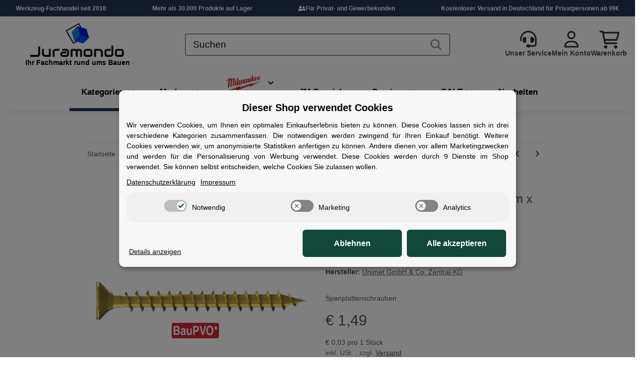

--- FILE ---
content_type: text/html; charset=utf-8
request_url: https://juramondo.de/Uniqat-Spanplattenschrauben-30-mm-x-20-mm-50-Stueck
body_size: 58357
content:
<!DOCTYPE html>
<html lang="de" itemscope itemtype="https://schema.org/ItemPage">
    
    <head>
<meta name="kk-dropper-io-token" content="1793aa57c77491cc8d1c71727726c00a">
        
            <meta http-equiv="content-type" content="text/html; charset=utf-8">
            <meta name="description" itemprop="description" content="Milwaukee, Tools, Siga, Sicrall, Autopflege, Fensterbänke, Rollladenkastendeckel, Amazon, ebay, kleinanzeigen, Händler, Wandfarbe, Werkzeug, Ryobi, Air Liquid,">
                            <meta name="keywords" itemprop="keywords" content="Uniqat Spanplattenschrauben Stärke 3,0 mm Spannplatten-Schrauben Schrauben verzinkt abreisfeste Senkkopf">
                        <meta name="viewport" content="width=device-width, initial-scale=1.0">
            <meta http-equiv="X-UA-Compatible" content="IE=edge">
                        <meta name="robots" content="index, follow">

            <meta itemprop="url" content="https://juramondo.de/Uniqat-Spanplattenschrauben-30-mm-x-20-mm-50-Stueck">
            <meta property="og:type" content="website">
            <meta property="og:site_name" content="Uniqat Spanplattenschrauben Stärke 3,0 mm, € 1,49">
            <meta property="og:title" content="Uniqat Spanplattenschrauben Stärke 3,0 mm, € 1,49">
            <meta property="og:description" content="Milwaukee, Tools, Siga, Sicrall, Autopflege, Fensterbänke, Rollladenkastendeckel, Amazon, ebay, kleinanzeigen, Händler, Wandfarbe, Werkzeug, Ryobi, Air Liquid,">
            <meta property="og:url" content="https://juramondo.de/Uniqat-Spanplattenschrauben-30-mm-x-20-mm-50-Stueck">

                                    
                            <meta itemprop="image" content="https://juramondo.de/media/image/product/22839/lg/uniqat-spanplattenschrauben-30-mm-x-20-mm-50-stueck.jpg">
                <meta property="og:image" content="https://juramondo.de/media/image/product/22839/lg/uniqat-spanplattenschrauben-30-mm-x-20-mm-50-stueck.jpg">
                <meta property="og:image:width" content="800">
                <meta property="og:image:height" content="800">
                    

        <title itemprop="name">Uniqat Spanplattenschrauben Stärke 3,0 mm, € 1,49</title>

                    
<style type="text/css" data-dropper-inlined="//juramondo.de/plugins/kk_dropper/drops/Shared/framework.css?v=100.19.7">
._t-center{text-align:center}._t-left{text-align:left}._t-right{text-align:right}._v-middle{vertical-align:middle!important}._v-top{vertical-align:top!important}._v-bottom{vertical-align:bottom!important}._v-baseline{vertical-align:baseline!important}._m-0{margin:0!important}._m-0-top{margin-top:0!important}._m-0-bottom{margin-bottom:0!important}._m-0-right{margin-right:0!important}._m-0-left{margin-left:0!important}._m-025{margin:.25em!important}._m-025-top{margin-top:.25em!important}._m-025-bottom{margin-bottom:.25em!important}._m-025-right{margin-right:.25em!important}._m-025-left{margin-left:.25em!important}._m-05{margin:.5em!important}._m-05-top{margin-top:.5em!important}._m-05-bottom{margin-bottom:.5em!important}._m-05-right{margin-right:.5em!important}._m-05-left{margin-left:.5em!important}._m-075{margin:.75em!important}._m-075-top{margin-top:.75em!important}._m-075-bottom{margin-bottom:.75em!important}._m-075-right{margin-right:.75em!important}._m-075-left{margin-left:.75em!important}._m-1{margin:1em!important}._m-1-top{margin-top:1em!important}._m-1-bottom{margin-bottom:1em!important}._m-1-right{margin-right:1em!important}._m-1-left{margin-left:1em!important}._m-125{margin:1.25em!important}._m-125-top{margin-top:1.25em!important}._m-125-bottom{margin-bottom:1.25em!important}._m-125-right{margin-right:1.25em!important}._m-125-left{margin-left:1.25em!important}._m-15{margin:1.5em!important}._m-15-top{margin-top:1.5em!important}._m-15-bottom{margin-bottom:1.5em!important}._m-15-right{margin-right:1.5em!important}._m-15-left{margin-left:1.5em!important}._m-175{margin:1.75em!important}._m-175-top{margin-top:1.75em!important}._m-175-bottom{margin-bottom:1.75em!important}._m-175-right{margin-right:1.75em!important}._m-175-left{margin-left:1.75em!important}._m-2{margin:2em!important}._m-2-top{margin-top:2em!important}._m-2-bottom{margin-bottom:2em!important}._m-2-right{margin-right:2em!important}._m-2-left{margin-left:2em!important}._m-25{margin:2.5em!important}._m-25-top{margin-top:2.5em!important}._m-25-bottom{margin-bottom:2.5em!important}._m-25-right{margin-right:2.5em!important}._m-25-left{margin-left:2.5em!important}._m-3{margin:3em!important}._m-3-top{margin-top:3em!important}._m-3-bottom{margin-bottom:3em!important}._m-3-right{margin-right:3em!important}._m-3-left{margin-left:3em!important}._m-4{margin:4em!important}._m-4-top{margin-top:4em!important}._m-4-bottom{margin-bottom:4em!important}._m-4-right{margin-right:4em!important}._m-4-left{margin-left:4em!important}._m-5{margin:5em!important}._m-5-top{margin-top:5em!important}._m-5-bottom{margin-bottom:5em!important}._m-5-right{margin-right:5em!important}._m-5-left{margin-left:5em!important}._p-0{padding:0!important}._p-0-top{padding-top:0!important}._p-0-bottom{padding-bottom:0!important}._p-0-right{padding-right:0!important}._p-0-left{padding-left:0!important}._p-025{padding:.25em!important}._p-025-top{padding-top:.25em!important}._p-025-bottom{padding-bottom:.25em!important}._p-025-right{padding-right:.25em!important}._p-025-left{padding-left:.25em!important}._p-05{padding:.5em!important}._p-05-top{padding-top:.5em!important}._p-05-bottom{padding-bottom:.5em!important}._p-05-right{padding-right:.5em!important}._p-05-left{padding-left:.5em!important}._p-075{padding:.75em!important}._p-075-top{padding-top:.75em!important}._p-075-bottom{padding-bottom:.75em!important}._p-075-right{padding-right:.75em!important}._p-075-left{padding-left:.75em!important}._p-1{padding:1em!important}._p-1-top{padding-top:1em!important}._p-1-bottom{padding-bottom:1em!important}._p-1-right{padding-right:1em!important}._p-1-left{padding-left:1em!important}._p-125{padding:1.25em!important}._p-125-top{padding-top:1.25em!important}._p-125-bottom{padding-bottom:1.25em!important}._p-125-right{padding-right:1.25em!important}._p-125-left{padding-left:1.25em!important}._p-15{padding:1.5em!important}._p-15-top{padding-top:1.5em!important}._p-15-bottom{padding-bottom:1.5em!important}._p-15-right{padding-right:1.5em!important}._p-15-left{padding-left:1.5em!important}._p-175{padding:1.75em!important}._p-175-top{padding-top:1.75em!important}._p-175-bottom{padding-bottom:1.75em!important}._p-175-right{padding-right:1.75em!important}._p-175-left{padding-left:1.75em!important}._p-2{padding:2em!important}._p-2-top{padding-top:2em!important}._p-2-bottom{padding-bottom:2em!important}._p-2-right{padding-right:2em!important}._p-2-left{padding-left:2em!important}._p-25{padding:2.5em!important}._p-25-top{padding-top:2.5em!important}._p-25-bottom{padding-bottom:2.5em!important}._p-25-right{padding-right:2.5em!important}._p-25-left{padding-left:2.5em!important}._p-3{padding:3em!important}._p-3-top{padding-top:3em!important}._p-3-bottom{padding-bottom:3em!important}._p-3-right{padding-right:3em!important}._p-3-left{padding-left:3em!important}._p-4{padding:4em!important}._p-4-top{padding-top:4em!important}._p-4-bottom{padding-bottom:4em!important}._p-4-right{padding-right:4em!important}._p-4-left{padding-left:4em!important}._p-5{padding:5em!important}._p-5-top{padding-top:5em!important}._p-5-bottom{padding-bottom:5em!important}._p-5-right{padding-right:5em!important}._p-5-left{padding-left:5em!important}._fs-0{font-size:0!important}._fs-01{font-size:.1em!important}._fs-02{font-size:.2em!important}._fs-03{font-size:.3em!important}._fs-04{font-size:.4em!important}._fs-05{font-size:.5em!important}._fs-06{font-size:.6em!important}._fs-07{font-size:.7em!important}._fs-075{font-size:.75em!important}._fs-08{font-size:.8em!important}._fs-09{font-size:.9em!important}._fs-095{font-size:.95em!important}._fs-1{font-size:1em!important}._fs-11{font-size:1.1em!important}._fs-12{font-size:1.2em!important}._fs-13{font-size:1.3em!important}._fs-14{font-size:1.4em!important}._fs-15{font-size:1.5em!important}._fs-16{font-size:1.6em!important}._fs-17{font-size:1.7em!important}._fs-18{font-size:1.8em!important}._fs-19{font-size:1.9em!important}._fs-2{font-size:2em!important}._fs-25{font-size:2.5em!important}._fs-3{font-size:3em!important}._fs-35{font-size:3.5em!important}._fs-4{font-size:4em!important}._fs-5{font-size:5em!important}._fs-6{font-size:6em!important}._fs-7{font-size:7em!important}._left{float:left!important}._right{float:right!important}._fw-light{font-weight:300!important}._fw-normal{font-weight:400!important}._fw-bold{font-weight:700!important}._fw-heavy{font-weight:800!important}._lh-normal{line-height:normal!important}._lh-0{line-height:0!important}._lh-1{line-height:1!important}._lh-11{line-height:1.1!important}._lh-12{line-height:1.2!important}._lh-13{line-height:1.3!important}._lh-14{line-height:1.4!important}._lh-15{line-height:1.5!important}._lh-2{line-height:1.5!important}._relative{position:relative}._absolute{position:absolute}._static{position:static}._d-block{display:block}._d-inline{display:inline}._d-inline-block{display:inline-block}._d-table{display:table}._d-table-row{display:table-row}._d-table-cell{display:table-cell}._hcenter{display:table;margin-left:auto;margin-right:auto}._br-0{border-radius:0!important}._br-2{border-radius:2px!important}._b-left{border-left:1px solid #ddd!important}._b-right{border-right:1px solid #ddd!important}._b-top{border-top:1px solid #ddd!important}._b-bottom{border-bottom:1px solid #ddd!important}._b-all{border:1px solid #ddd!important}._b-none{border:0 none!important}._c-default{cursor:default!important}._c-pointer{cursor:pointer!important}._click-through{pointer-events:none!important}._o-0{opacity:0!important}._o-01{opacity:.1!important}._o-02{opacity:.2!important}._o-03{opacity:.3!important}._o-04{opacity:.4!important}._o-05{opacity:.5!important}._o-06{opacity:.6!important}._o-07{opacity:.7!important}._o-08{opacity:.8!important}._o-09{opacity:.9!important}._o-1{opacity:1!important}._o-1-hover:hover{opacity:1!important}._w-5{width:5%!important}._w-10{width:10%!important}._w-15{width:15%!important}._w-20{width:20%!important}._w-25{width:25%!important}._w-30{width:30%!important}._w-33{width:33.333333333333333%!important}._w-35{width:35%!important}._w-30{width:30%!important}._w-40{width:40%!important}._w-50{width:50%!important}._w-60{width:60%!important}._w-66{width:66%!important}._w-70{width:70%!important}._w-75{width:75%!important}._w-80{width:80%!important}._w-85{width:85%!important}._w-90{width:90%!important}._w-95{width:95%!important}._w-100{width:100%!important}._dg{display:block;clear:both}._dgw{display:flex;flex-wrap:wrap;flex-direction:row;--dg-units:12;--dg-gap-x:30px;--dg-gap-y:30px}._dg>._dgw{gap:0 var(--dg-gap-x);margin:calc(-1 * var(--dg-gap-y)/ 2) 0}._dgs{--dg-offset:0;--dg-span:var(--dg-units);display:block}._dgw>._dgs{width:calc(((var(--dg-span)/ var(--dg-units)) * 100%) - ((var(--dg-units) - var(--dg-span))/ var(--dg-units)) * var(--dg-gap-x));margin-left:calc(((var(--dg-offset)/ var(--dg-units)) * 100%) + (var(--dg-offset) * (var(--dg-gap-x)/ var(--dg-units))));padding:calc(var(--dg-gap-y)/ 2) 0}._dgb{display:none;width:100%;clear:both}i.kk-icon-svg{display:inline-block;display:inline-flex;align-self:center;line-height:1;align-items:center;position:relative;top:.125em}i.kk-icon-svg>svg{height:1em;fill:currentColor}i.kk-icon-boxed{width:1em;text-align:center}.kk-loader,.kk-loader:after,.kk-loader:before{animation:kk_loader 1s infinite ease-in-out;width:1em;height:4em}.kk-loader{text-indent:-9999em;position:relative;font-size:11px;transform:translateZ(0);animation-delay:-.16s;margin:0 auto;top:50px}.kk-loader:after,.kk-loader:before{position:absolute;top:0;content:''}.kk-loader:before{left:-1.5em;animation-delay:-.32s}.kk-loader:after{left:1.5em}@keyframes kk_loader{0%,100%,80%{box-shadow:0 0;height:4em}40%{box-shadow:0 -2em;height:5em}}.kk-drop-lazy-load-container{position:relative}.kk-drop-lazy-load-container .kk-loader{opacity:.15;position:absolute;left:50%;transform:translateX(-50%) translateZ(0)}
</style>
<style type="text/css" data-dropper-inlined="//juramondo.de/plugins/kk_dropper/integrations/INT_Nova/css/style.css?v=1.1.2">
.int-nova-article-wrapper.product-wrapper{height:auto!important}
</style>
<meta name="kk-dropper-stylesheets" content="">
<link rel="canonical" href="https://juramondo.de/Uniqat-Spanplattenschrauben-30-mm-x-20-mm-50-Stueck">
        
        

        
            <link rel="icon" href="https://juramondo.de/favicon.ico" sizes="48x48">
            <link rel="icon" href="https://juramondo.de/favicon.svg" sizes="any" type="image/svg+xml">
            <link rel="apple-touch-icon" href="https://juramondo.de/apple-touch-icon.png">
            <link rel="manifest" href="https://juramondo.de/site.webmanifest">
            <meta name="msapplication-TileColor" content="#1C1D2C">
            <meta name="msapplication-TileImage" content="https://juramondo.de/mstile-144x144.png">
        
        
            <meta name="theme-color" content="#1C1D2C">
        

        
                                                    
                <style id="criticalCSS">
                    
                        /* grid breakpoints */
/* grid containers */
/* links */
/* cards */
/* tables */
/* breadcrumbs */
/* navs */
/* modals */
/* progress */
/* options */
/* dropdowns */
/* grid breakpoints */
/* grid containers */
/* links */
/* cards */
/* tables */
/* breadcrumbs */
/* navs */
/* modals */
/* progress */
/* options */
/* dropdowns */
:root {
  --blue: #007bff;
  --indigo: #6610f2;
  --purple: #6f42c1;
  --pink: #e83e8c;
  --red: #dc3545;
  --orange: #fd7e14;
  --yellow: #ffc107;
  --green: #28a745;
  --teal: #20c997;
  --cyan: #17a2b8;
  --white: #ffffff;
  --gray: #707070;
  --gray-dark: #343a40;
  --primary: #243455;
  --secondary: #d33136;
  --success: #1C871E;
  --info: #525252;
  --warning: #f39932;
  --danger: #b90000;
  --light: #f5f7fa;
  --dark: #525252;
  --gray: #707070;
  --gray-light: #f5f7fa;
  --gray-medium: #ebebeb;
  --gray-dark: #9b9b9b;
  --gray-darker: #525252;
  --breakpoint-xs: 0;
  --breakpoint-sm: 576px;
  --breakpoint-md: 768px;
  --breakpoint-lg: 992px;
  --breakpoint-xl: 1300px;
  --font-family-sans-serif: "Open Sans", sans-serif;
  --font-family-monospace: SFMono-Regular, Menlo, Monaco, Consolas, "Liberation Mono", "Courier New", monospace;
}

*,
*::before,
*::after {
  box-sizing: border-box;
}

html {
  font-family: sans-serif;
  line-height: 1.15;
  -webkit-text-size-adjust: 100%;
  -webkit-tap-highlight-color: rgba(0, 0, 0, 0);
}

article, aside, figcaption, figure, footer, header, hgroup, main, nav, section {
  display: block;
}

body {
  margin: 0;
  font-family: "Open Sans", sans-serif;
  font-size: 0.875rem;
  font-weight: 400;
  line-height: 1.5;
  color: #525252;
  text-align: left;
  background-color: #f5f7fa;
}

[tabindex="-1"]:focus:not(:focus-visible) {
  outline: 0 !important;
}

hr {
  box-sizing: content-box;
  height: 0;
  overflow: visible;
}

h1, h2, h3, h4, h5, h6 {
  margin-top: 0;
  margin-bottom: 1rem;
}

p {
  margin-top: 0;
  margin-bottom: 1rem;
}

abbr[title],
abbr[data-original-title] {
  text-decoration: underline;
  text-decoration: underline dotted;
  cursor: help;
  border-bottom: 0;
  text-decoration-skip-ink: none;
}

address {
  margin-bottom: 1rem;
  font-style: normal;
  line-height: inherit;
}

ol,
ul,
dl {
  margin-top: 0;
  margin-bottom: 1rem;
}

ol ol,
ul ul,
ol ul,
ul ol {
  margin-bottom: 0;
}

dt {
  font-weight: 700;
}

dd {
  margin-bottom: 0.5rem;
  margin-left: 0;
}

blockquote {
  margin: 0 0 1rem;
}

b,
strong {
  font-weight: bolder;
}

small {
  font-size: 80%;
}

sub,
sup {
  position: relative;
  font-size: 75%;
  line-height: 0;
  vertical-align: baseline;
}

sub {
  bottom: -0.25em;
}

sup {
  top: -0.5em;
}

a {
  color: #525252;
  text-decoration: underline;
  background-color: transparent;
}
a:hover {
  color: #F8BF00;
  text-decoration: none;
}

a:not([href]):not([class]) {
  color: inherit;
  text-decoration: none;
}
a:not([href]):not([class]):hover {
  color: inherit;
  text-decoration: none;
}

pre,
code,
kbd,
samp {
  font-family: SFMono-Regular, Menlo, Monaco, Consolas, "Liberation Mono", "Courier New", monospace;
  font-size: 1em;
}

pre {
  margin-top: 0;
  margin-bottom: 1rem;
  overflow: auto;
  -ms-overflow-style: scrollbar;
}

figure {
  margin: 0 0 1rem;
}

img {
  vertical-align: middle;
  border-style: none;
}

svg {
  overflow: hidden;
  vertical-align: middle;
}

table {
  border-collapse: collapse;
}

caption {
  padding-top: 0.75rem;
  padding-bottom: 0.75rem;
  color: #707070;
  text-align: left;
  caption-side: bottom;
}

th {
  text-align: inherit;
  text-align: -webkit-match-parent;
}

label {
  display: inline-block;
  margin-bottom: 0.5rem;
}

button {
  border-radius: 0;
}

button:focus:not(:focus-visible) {
  outline: 0;
}

input,
button,
select,
optgroup,
textarea {
  margin: 0;
  font-family: inherit;
  font-size: inherit;
  line-height: inherit;
}

button,
input {
  overflow: visible;
}

button,
select {
  text-transform: none;
}

[role=button] {
  cursor: pointer;
}

select {
  word-wrap: normal;
}

button,
[type=button],
[type=reset],
[type=submit] {
  -webkit-appearance: button;
}

button:not(:disabled),
[type=button]:not(:disabled),
[type=reset]:not(:disabled),
[type=submit]:not(:disabled) {
  cursor: pointer;
}

button::-moz-focus-inner,
[type=button]::-moz-focus-inner,
[type=reset]::-moz-focus-inner,
[type=submit]::-moz-focus-inner {
  padding: 0;
  border-style: none;
}

input[type=radio],
input[type=checkbox] {
  box-sizing: border-box;
  padding: 0;
}

textarea {
  overflow: auto;
  resize: vertical;
}

fieldset {
  min-width: 0;
  padding: 0;
  margin: 0;
  border: 0;
}

legend {
  display: block;
  width: 100%;
  max-width: 100%;
  padding: 0;
  margin-bottom: 0.5rem;
  font-size: 1.5rem;
  line-height: inherit;
  color: inherit;
  white-space: normal;
}

progress {
  vertical-align: baseline;
}

[type=number]::-webkit-inner-spin-button,
[type=number]::-webkit-outer-spin-button {
  height: auto;
}

[type=search] {
  outline-offset: -2px;
  -webkit-appearance: none;
}

[type=search]::-webkit-search-decoration {
  -webkit-appearance: none;
}

::-webkit-file-upload-button {
  font: inherit;
  -webkit-appearance: button;
}

output {
  display: inline-block;
}

summary {
  display: list-item;
  cursor: pointer;
}

template {
  display: none;
}

[hidden] {
  display: none !important;
}

.img-fluid {
  max-width: 100%;
  height: auto;
}

.img-thumbnail {
  padding: 0.25rem;
  background-color: #f5f7fa;
  border: 1px solid #dee2e6;
  border-radius: 0.125rem;
  box-shadow: 0 1px 2px rgba(0, 0, 0, 0.075);
  max-width: 100%;
  height: auto;
}

.figure {
  display: inline-block;
}

.figure-img {
  margin-bottom: 0.5rem;
  line-height: 1;
}

.figure-caption {
  font-size: 90%;
  color: #707070;
}

code {
  font-size: 87.5%;
  color: #e83e8c;
  word-wrap: break-word;
}
a > code {
  color: inherit;
}

kbd {
  padding: 0.2rem 0.4rem;
  font-size: 87.5%;
  color: #ffffff;
  background-color: #212529;
  border-radius: 0.125rem;
  box-shadow: inset 0 -0.1rem 0 rgba(0, 0, 0, 0.25);
}
kbd kbd {
  padding: 0;
  font-size: 100%;
  font-weight: 700;
  box-shadow: none;
}

pre {
  display: block;
  font-size: 87.5%;
  color: #212529;
}
pre code {
  font-size: inherit;
  color: inherit;
  word-break: normal;
}

.pre-scrollable {
  max-height: 340px;
  overflow-y: scroll;
}

.container,
.container-fluid,
.container-xl,
.container-lg,
.container-md,
.container-sm {
  width: 100%;
  padding-right: 1rem;
  padding-left: 1rem;
  margin-right: auto;
  margin-left: auto;
}

@media (min-width: 576px) {
  .container-sm, .container {
    max-width: 97vw;
  }
}
@media (min-width: 768px) {
  .container-md, .container-sm, .container {
    max-width: 720px;
  }
}
@media (min-width: 992px) {
  .container-lg, .container-md, .container-sm, .container {
    max-width: 960px;
  }
}
@media (min-width: 1300px) {
  .container-xl, .container-lg, .container-md, .container-sm, .container {
    max-width: 1250px;
  }
}
.row {
  display: flex;
  flex-wrap: wrap;
  margin-right: -1rem;
  margin-left: -1rem;
}

.no-gutters {
  margin-right: 0;
  margin-left: 0;
}
.no-gutters > .col,
.no-gutters > [class*=col-] {
  padding-right: 0;
  padding-left: 0;
}

.col-xl,
.col-xl-auto, .col-xl-12, .col-xl-11, .col-xl-10, .col-xl-9, .col-xl-8, .col-xl-7, .col-xl-6, .col-xl-5, .col-xl-4, .col-xl-3, .col-xl-2, .col-xl-1, .col-lg,
.col-lg-auto, .col-lg-12, .col-lg-11, .col-lg-10, .col-lg-9, .col-lg-8, .col-lg-7, .col-lg-6, .col-lg-5, .col-lg-4, .col-lg-3, .col-lg-2, .col-lg-1, .col-md,
.col-md-auto, .col-md-12, .col-md-11, .col-md-10, .col-md-9, .col-md-8, .col-md-7, .col-md-6, .col-md-5, .col-md-4, .col-md-3, .col-md-2, .col-md-1, .col-sm,
.col-sm-auto, .col-sm-12, .col-sm-11, .col-sm-10, .col-sm-9, .col-sm-8, .col-sm-7, .col-sm-6, .col-sm-5, .col-sm-4, .col-sm-3, .col-sm-2, .col-sm-1, .col,
.col-auto, .col-12, .col-11, .col-10, .col-9, .col-8, .col-7, .col-6, .col-5, .col-4, .col-3, .col-2, .col-1 {
  position: relative;
  width: 100%;
  padding-right: 1rem;
  padding-left: 1rem;
}

.col {
  flex-basis: 0;
  flex-grow: 1;
  max-width: 100%;
}

.row-cols-1 > * {
  flex: 0 0 100%;
  max-width: 100%;
}

.row-cols-2 > * {
  flex: 0 0 50%;
  max-width: 50%;
}

.row-cols-3 > * {
  flex: 0 0 33.3333333333%;
  max-width: 33.3333333333%;
}

.row-cols-4 > * {
  flex: 0 0 25%;
  max-width: 25%;
}

.row-cols-5 > * {
  flex: 0 0 20%;
  max-width: 20%;
}

.row-cols-6 > * {
  flex: 0 0 16.6666666667%;
  max-width: 16.6666666667%;
}

.col-auto {
  flex: 0 0 auto;
  width: auto;
  max-width: 100%;
}

.col-1 {
  flex: 0 0 8.33333333%;
  max-width: 8.33333333%;
}

.col-2 {
  flex: 0 0 16.66666667%;
  max-width: 16.66666667%;
}

.col-3 {
  flex: 0 0 25%;
  max-width: 25%;
}

.col-4 {
  flex: 0 0 33.33333333%;
  max-width: 33.33333333%;
}

.col-5 {
  flex: 0 0 41.66666667%;
  max-width: 41.66666667%;
}

.col-6 {
  flex: 0 0 50%;
  max-width: 50%;
}

.col-7 {
  flex: 0 0 58.33333333%;
  max-width: 58.33333333%;
}

.col-8 {
  flex: 0 0 66.66666667%;
  max-width: 66.66666667%;
}

.col-9 {
  flex: 0 0 75%;
  max-width: 75%;
}

.col-10 {
  flex: 0 0 83.33333333%;
  max-width: 83.33333333%;
}

.col-11 {
  flex: 0 0 91.66666667%;
  max-width: 91.66666667%;
}

.col-12 {
  flex: 0 0 100%;
  max-width: 100%;
}

.order-first {
  order: -1;
}

.order-last {
  order: 13;
}

.order-0 {
  order: 0;
}

.order-1 {
  order: 1;
}

.order-2 {
  order: 2;
}

.order-3 {
  order: 3;
}

.order-4 {
  order: 4;
}

.order-5 {
  order: 5;
}

.order-6 {
  order: 6;
}

.order-7 {
  order: 7;
}

.order-8 {
  order: 8;
}

.order-9 {
  order: 9;
}

.order-10 {
  order: 10;
}

.order-11 {
  order: 11;
}

.order-12 {
  order: 12;
}

.offset-1 {
  margin-left: 8.33333333%;
}

.offset-2 {
  margin-left: 16.66666667%;
}

.offset-3 {
  margin-left: 25%;
}

.offset-4 {
  margin-left: 33.33333333%;
}

.offset-5 {
  margin-left: 41.66666667%;
}

.offset-6 {
  margin-left: 50%;
}

.offset-7 {
  margin-left: 58.33333333%;
}

.offset-8 {
  margin-left: 66.66666667%;
}

.offset-9 {
  margin-left: 75%;
}

.offset-10 {
  margin-left: 83.33333333%;
}

.offset-11 {
  margin-left: 91.66666667%;
}

@media (min-width: 576px) {
  .col-sm {
    flex-basis: 0;
    flex-grow: 1;
    max-width: 100%;
  }
  .row-cols-sm-1 > * {
    flex: 0 0 100%;
    max-width: 100%;
  }
  .row-cols-sm-2 > * {
    flex: 0 0 50%;
    max-width: 50%;
  }
  .row-cols-sm-3 > * {
    flex: 0 0 33.3333333333%;
    max-width: 33.3333333333%;
  }
  .row-cols-sm-4 > * {
    flex: 0 0 25%;
    max-width: 25%;
  }
  .row-cols-sm-5 > * {
    flex: 0 0 20%;
    max-width: 20%;
  }
  .row-cols-sm-6 > * {
    flex: 0 0 16.6666666667%;
    max-width: 16.6666666667%;
  }
  .col-sm-auto {
    flex: 0 0 auto;
    width: auto;
    max-width: 100%;
  }
  .col-sm-1 {
    flex: 0 0 8.33333333%;
    max-width: 8.33333333%;
  }
  .col-sm-2 {
    flex: 0 0 16.66666667%;
    max-width: 16.66666667%;
  }
  .col-sm-3 {
    flex: 0 0 25%;
    max-width: 25%;
  }
  .col-sm-4 {
    flex: 0 0 33.33333333%;
    max-width: 33.33333333%;
  }
  .col-sm-5 {
    flex: 0 0 41.66666667%;
    max-width: 41.66666667%;
  }
  .col-sm-6 {
    flex: 0 0 50%;
    max-width: 50%;
  }
  .col-sm-7 {
    flex: 0 0 58.33333333%;
    max-width: 58.33333333%;
  }
  .col-sm-8 {
    flex: 0 0 66.66666667%;
    max-width: 66.66666667%;
  }
  .col-sm-9 {
    flex: 0 0 75%;
    max-width: 75%;
  }
  .col-sm-10 {
    flex: 0 0 83.33333333%;
    max-width: 83.33333333%;
  }
  .col-sm-11 {
    flex: 0 0 91.66666667%;
    max-width: 91.66666667%;
  }
  .col-sm-12 {
    flex: 0 0 100%;
    max-width: 100%;
  }
  .order-sm-first {
    order: -1;
  }
  .order-sm-last {
    order: 13;
  }
  .order-sm-0 {
    order: 0;
  }
  .order-sm-1 {
    order: 1;
  }
  .order-sm-2 {
    order: 2;
  }
  .order-sm-3 {
    order: 3;
  }
  .order-sm-4 {
    order: 4;
  }
  .order-sm-5 {
    order: 5;
  }
  .order-sm-6 {
    order: 6;
  }
  .order-sm-7 {
    order: 7;
  }
  .order-sm-8 {
    order: 8;
  }
  .order-sm-9 {
    order: 9;
  }
  .order-sm-10 {
    order: 10;
  }
  .order-sm-11 {
    order: 11;
  }
  .order-sm-12 {
    order: 12;
  }
  .offset-sm-0 {
    margin-left: 0;
  }
  .offset-sm-1 {
    margin-left: 8.33333333%;
  }
  .offset-sm-2 {
    margin-left: 16.66666667%;
  }
  .offset-sm-3 {
    margin-left: 25%;
  }
  .offset-sm-4 {
    margin-left: 33.33333333%;
  }
  .offset-sm-5 {
    margin-left: 41.66666667%;
  }
  .offset-sm-6 {
    margin-left: 50%;
  }
  .offset-sm-7 {
    margin-left: 58.33333333%;
  }
  .offset-sm-8 {
    margin-left: 66.66666667%;
  }
  .offset-sm-9 {
    margin-left: 75%;
  }
  .offset-sm-10 {
    margin-left: 83.33333333%;
  }
  .offset-sm-11 {
    margin-left: 91.66666667%;
  }
}
@media (min-width: 768px) {
  .col-md {
    flex-basis: 0;
    flex-grow: 1;
    max-width: 100%;
  }
  .row-cols-md-1 > * {
    flex: 0 0 100%;
    max-width: 100%;
  }
  .row-cols-md-2 > * {
    flex: 0 0 50%;
    max-width: 50%;
  }
  .row-cols-md-3 > * {
    flex: 0 0 33.3333333333%;
    max-width: 33.3333333333%;
  }
  .row-cols-md-4 > * {
    flex: 0 0 25%;
    max-width: 25%;
  }
  .row-cols-md-5 > * {
    flex: 0 0 20%;
    max-width: 20%;
  }
  .row-cols-md-6 > * {
    flex: 0 0 16.6666666667%;
    max-width: 16.6666666667%;
  }
  .col-md-auto {
    flex: 0 0 auto;
    width: auto;
    max-width: 100%;
  }
  .col-md-1 {
    flex: 0 0 8.33333333%;
    max-width: 8.33333333%;
  }
  .col-md-2 {
    flex: 0 0 16.66666667%;
    max-width: 16.66666667%;
  }
  .col-md-3 {
    flex: 0 0 25%;
    max-width: 25%;
  }
  .col-md-4 {
    flex: 0 0 33.33333333%;
    max-width: 33.33333333%;
  }
  .col-md-5 {
    flex: 0 0 41.66666667%;
    max-width: 41.66666667%;
  }
  .col-md-6 {
    flex: 0 0 50%;
    max-width: 50%;
  }
  .col-md-7 {
    flex: 0 0 58.33333333%;
    max-width: 58.33333333%;
  }
  .col-md-8 {
    flex: 0 0 66.66666667%;
    max-width: 66.66666667%;
  }
  .col-md-9 {
    flex: 0 0 75%;
    max-width: 75%;
  }
  .col-md-10 {
    flex: 0 0 83.33333333%;
    max-width: 83.33333333%;
  }
  .col-md-11 {
    flex: 0 0 91.66666667%;
    max-width: 91.66666667%;
  }
  .col-md-12 {
    flex: 0 0 100%;
    max-width: 100%;
  }
  .order-md-first {
    order: -1;
  }
  .order-md-last {
    order: 13;
  }
  .order-md-0 {
    order: 0;
  }
  .order-md-1 {
    order: 1;
  }
  .order-md-2 {
    order: 2;
  }
  .order-md-3 {
    order: 3;
  }
  .order-md-4 {
    order: 4;
  }
  .order-md-5 {
    order: 5;
  }
  .order-md-6 {
    order: 6;
  }
  .order-md-7 {
    order: 7;
  }
  .order-md-8 {
    order: 8;
  }
  .order-md-9 {
    order: 9;
  }
  .order-md-10 {
    order: 10;
  }
  .order-md-11 {
    order: 11;
  }
  .order-md-12 {
    order: 12;
  }
  .offset-md-0 {
    margin-left: 0;
  }
  .offset-md-1 {
    margin-left: 8.33333333%;
  }
  .offset-md-2 {
    margin-left: 16.66666667%;
  }
  .offset-md-3 {
    margin-left: 25%;
  }
  .offset-md-4 {
    margin-left: 33.33333333%;
  }
  .offset-md-5 {
    margin-left: 41.66666667%;
  }
  .offset-md-6 {
    margin-left: 50%;
  }
  .offset-md-7 {
    margin-left: 58.33333333%;
  }
  .offset-md-8 {
    margin-left: 66.66666667%;
  }
  .offset-md-9 {
    margin-left: 75%;
  }
  .offset-md-10 {
    margin-left: 83.33333333%;
  }
  .offset-md-11 {
    margin-left: 91.66666667%;
  }
}
@media (min-width: 992px) {
  .col-lg {
    flex-basis: 0;
    flex-grow: 1;
    max-width: 100%;
  }
  .row-cols-lg-1 > * {
    flex: 0 0 100%;
    max-width: 100%;
  }
  .row-cols-lg-2 > * {
    flex: 0 0 50%;
    max-width: 50%;
  }
  .row-cols-lg-3 > * {
    flex: 0 0 33.3333333333%;
    max-width: 33.3333333333%;
  }
  .row-cols-lg-4 > * {
    flex: 0 0 25%;
    max-width: 25%;
  }
  .row-cols-lg-5 > * {
    flex: 0 0 20%;
    max-width: 20%;
  }
  .row-cols-lg-6 > * {
    flex: 0 0 16.6666666667%;
    max-width: 16.6666666667%;
  }
  .col-lg-auto {
    flex: 0 0 auto;
    width: auto;
    max-width: 100%;
  }
  .col-lg-1 {
    flex: 0 0 8.33333333%;
    max-width: 8.33333333%;
  }
  .col-lg-2 {
    flex: 0 0 16.66666667%;
    max-width: 16.66666667%;
  }
  .col-lg-3 {
    flex: 0 0 25%;
    max-width: 25%;
  }
  .col-lg-4 {
    flex: 0 0 33.33333333%;
    max-width: 33.33333333%;
  }
  .col-lg-5 {
    flex: 0 0 41.66666667%;
    max-width: 41.66666667%;
  }
  .col-lg-6 {
    flex: 0 0 50%;
    max-width: 50%;
  }
  .col-lg-7 {
    flex: 0 0 58.33333333%;
    max-width: 58.33333333%;
  }
  .col-lg-8 {
    flex: 0 0 66.66666667%;
    max-width: 66.66666667%;
  }
  .col-lg-9 {
    flex: 0 0 75%;
    max-width: 75%;
  }
  .col-lg-10 {
    flex: 0 0 83.33333333%;
    max-width: 83.33333333%;
  }
  .col-lg-11 {
    flex: 0 0 91.66666667%;
    max-width: 91.66666667%;
  }
  .col-lg-12 {
    flex: 0 0 100%;
    max-width: 100%;
  }
  .order-lg-first {
    order: -1;
  }
  .order-lg-last {
    order: 13;
  }
  .order-lg-0 {
    order: 0;
  }
  .order-lg-1 {
    order: 1;
  }
  .order-lg-2 {
    order: 2;
  }
  .order-lg-3 {
    order: 3;
  }
  .order-lg-4 {
    order: 4;
  }
  .order-lg-5 {
    order: 5;
  }
  .order-lg-6 {
    order: 6;
  }
  .order-lg-7 {
    order: 7;
  }
  .order-lg-8 {
    order: 8;
  }
  .order-lg-9 {
    order: 9;
  }
  .order-lg-10 {
    order: 10;
  }
  .order-lg-11 {
    order: 11;
  }
  .order-lg-12 {
    order: 12;
  }
  .offset-lg-0 {
    margin-left: 0;
  }
  .offset-lg-1 {
    margin-left: 8.33333333%;
  }
  .offset-lg-2 {
    margin-left: 16.66666667%;
  }
  .offset-lg-3 {
    margin-left: 25%;
  }
  .offset-lg-4 {
    margin-left: 33.33333333%;
  }
  .offset-lg-5 {
    margin-left: 41.66666667%;
  }
  .offset-lg-6 {
    margin-left: 50%;
  }
  .offset-lg-7 {
    margin-left: 58.33333333%;
  }
  .offset-lg-8 {
    margin-left: 66.66666667%;
  }
  .offset-lg-9 {
    margin-left: 75%;
  }
  .offset-lg-10 {
    margin-left: 83.33333333%;
  }
  .offset-lg-11 {
    margin-left: 91.66666667%;
  }
}
@media (min-width: 1300px) {
  .col-xl {
    flex-basis: 0;
    flex-grow: 1;
    max-width: 100%;
  }
  .row-cols-xl-1 > * {
    flex: 0 0 100%;
    max-width: 100%;
  }
  .row-cols-xl-2 > * {
    flex: 0 0 50%;
    max-width: 50%;
  }
  .row-cols-xl-3 > * {
    flex: 0 0 33.3333333333%;
    max-width: 33.3333333333%;
  }
  .row-cols-xl-4 > * {
    flex: 0 0 25%;
    max-width: 25%;
  }
  .row-cols-xl-5 > * {
    flex: 0 0 20%;
    max-width: 20%;
  }
  .row-cols-xl-6 > * {
    flex: 0 0 16.6666666667%;
    max-width: 16.6666666667%;
  }
  .col-xl-auto {
    flex: 0 0 auto;
    width: auto;
    max-width: 100%;
  }
  .col-xl-1 {
    flex: 0 0 8.33333333%;
    max-width: 8.33333333%;
  }
  .col-xl-2 {
    flex: 0 0 16.66666667%;
    max-width: 16.66666667%;
  }
  .col-xl-3 {
    flex: 0 0 25%;
    max-width: 25%;
  }
  .col-xl-4 {
    flex: 0 0 33.33333333%;
    max-width: 33.33333333%;
  }
  .col-xl-5 {
    flex: 0 0 41.66666667%;
    max-width: 41.66666667%;
  }
  .col-xl-6 {
    flex: 0 0 50%;
    max-width: 50%;
  }
  .col-xl-7 {
    flex: 0 0 58.33333333%;
    max-width: 58.33333333%;
  }
  .col-xl-8 {
    flex: 0 0 66.66666667%;
    max-width: 66.66666667%;
  }
  .col-xl-9 {
    flex: 0 0 75%;
    max-width: 75%;
  }
  .col-xl-10 {
    flex: 0 0 83.33333333%;
    max-width: 83.33333333%;
  }
  .col-xl-11 {
    flex: 0 0 91.66666667%;
    max-width: 91.66666667%;
  }
  .col-xl-12 {
    flex: 0 0 100%;
    max-width: 100%;
  }
  .order-xl-first {
    order: -1;
  }
  .order-xl-last {
    order: 13;
  }
  .order-xl-0 {
    order: 0;
  }
  .order-xl-1 {
    order: 1;
  }
  .order-xl-2 {
    order: 2;
  }
  .order-xl-3 {
    order: 3;
  }
  .order-xl-4 {
    order: 4;
  }
  .order-xl-5 {
    order: 5;
  }
  .order-xl-6 {
    order: 6;
  }
  .order-xl-7 {
    order: 7;
  }
  .order-xl-8 {
    order: 8;
  }
  .order-xl-9 {
    order: 9;
  }
  .order-xl-10 {
    order: 10;
  }
  .order-xl-11 {
    order: 11;
  }
  .order-xl-12 {
    order: 12;
  }
  .offset-xl-0 {
    margin-left: 0;
  }
  .offset-xl-1 {
    margin-left: 8.33333333%;
  }
  .offset-xl-2 {
    margin-left: 16.66666667%;
  }
  .offset-xl-3 {
    margin-left: 25%;
  }
  .offset-xl-4 {
    margin-left: 33.33333333%;
  }
  .offset-xl-5 {
    margin-left: 41.66666667%;
  }
  .offset-xl-6 {
    margin-left: 50%;
  }
  .offset-xl-7 {
    margin-left: 58.33333333%;
  }
  .offset-xl-8 {
    margin-left: 66.66666667%;
  }
  .offset-xl-9 {
    margin-left: 75%;
  }
  .offset-xl-10 {
    margin-left: 83.33333333%;
  }
  .offset-xl-11 {
    margin-left: 91.66666667%;
  }
}
.nav {
  display: flex;
  flex-wrap: wrap;
  padding-left: 0;
  margin-bottom: 0;
  list-style: none;
}

.nav-link {
  display: block;
  padding: 0.5rem 1rem;
  text-decoration: none;
}
.nav-link:hover, .nav-link:focus {
  text-decoration: none;
}
.nav-link.disabled {
  color: #707070;
  pointer-events: none;
  cursor: default;
}

.nav-tabs {
  border-bottom: 1px solid #dee2e6;
}
.nav-tabs .nav-link {
  margin-bottom: -1px;
  background-color: transparent;
  border: 1px solid transparent;
  border-top-left-radius: 0;
  border-top-right-radius: 0;
}
.nav-tabs .nav-link:hover, .nav-tabs .nav-link:focus {
  isolation: isolate;
  border-color: transparent;
}
.nav-tabs .nav-link.disabled {
  color: #707070;
  background-color: transparent;
  border-color: transparent;
}
.nav-tabs .nav-link.active,
.nav-tabs .nav-item.show .nav-link {
  color: #525252;
  background-color: transparent;
  border-color: #F8BF00;
}
.nav-tabs .dropdown-menu {
  margin-top: -1px;
  border-top-left-radius: 0;
  border-top-right-radius: 0;
}

.nav-pills .nav-link {
  background: none;
  border: 0;
  border-radius: 0.125rem;
}
.nav-pills .nav-link.active,
.nav-pills .show > .nav-link {
  color: #ffffff;
  background-color: #243455;
}

.nav-fill > .nav-link,
.nav-fill .nav-item {
  flex: 1 1 auto;
  text-align: center;
}

.nav-justified > .nav-link,
.nav-justified .nav-item {
  flex-basis: 0;
  flex-grow: 1;
  text-align: center;
}

.tab-content > .tab-pane {
  display: none;
}
.tab-content > .active {
  display: block;
}

.navbar {
  position: relative;
  display: flex;
  flex-wrap: wrap;
  align-items: center;
  justify-content: space-between;
  padding: 0.4rem 1rem;
}
.navbar .container,
.navbar .container-fluid,
.navbar .container-sm,
.navbar .container-md,
.navbar .container-lg,
.navbar .container-xl {
  display: flex;
  flex-wrap: wrap;
  align-items: center;
  justify-content: space-between;
}
.navbar-brand {
  display: inline-block;
  padding-top: 0.40625rem;
  padding-bottom: 0.40625rem;
  margin-right: 1rem;
  font-size: 1rem;
  line-height: inherit;
  white-space: nowrap;
}
.navbar-brand:hover, .navbar-brand:focus {
  text-decoration: none;
}

.navbar-nav {
  display: flex;
  flex-direction: column;
  padding-left: 0;
  margin-bottom: 0;
  list-style: none;
}
.navbar-nav .nav-link {
  padding-right: 0;
  padding-left: 0;
}
.navbar-nav .dropdown-menu {
  position: static;
  float: none;
}

.navbar-text {
  display: inline-block;
  padding-top: 0.5rem;
  padding-bottom: 0.5rem;
}

.navbar-collapse {
  flex-basis: 100%;
  flex-grow: 1;
  align-items: center;
}

.navbar-toggler {
  padding: 0.25rem 0.75rem;
  font-size: 1rem;
  line-height: 1;
  background-color: transparent;
  border: 1px solid transparent;
  border-radius: 0.125rem;
}
.navbar-toggler:hover, .navbar-toggler:focus {
  text-decoration: none;
}

.navbar-toggler-icon {
  display: inline-block;
  width: 1.5em;
  height: 1.5em;
  vertical-align: middle;
  content: "";
  background: 50%/100% 100% no-repeat;
}

.navbar-nav-scroll {
  max-height: 75vh;
  overflow-y: auto;
}

@media (max-width: 575.98px) {
  .navbar-expand-sm > .container,
.navbar-expand-sm > .container-fluid,
.navbar-expand-sm > .container-sm,
.navbar-expand-sm > .container-md,
.navbar-expand-sm > .container-lg,
.navbar-expand-sm > .container-xl {
    padding-right: 0;
    padding-left: 0;
  }
}
@media (min-width: 576px) {
  .navbar-expand-sm {
    flex-flow: row nowrap;
    justify-content: flex-start;
  }
  .navbar-expand-sm .navbar-nav {
    flex-direction: row;
  }
  .navbar-expand-sm .navbar-nav .dropdown-menu {
    position: absolute;
  }
  .navbar-expand-sm .navbar-nav .nav-link {
    padding-right: 1.5rem;
    padding-left: 1.5rem;
  }
  .navbar-expand-sm > .container,
.navbar-expand-sm > .container-fluid,
.navbar-expand-sm > .container-sm,
.navbar-expand-sm > .container-md,
.navbar-expand-sm > .container-lg,
.navbar-expand-sm > .container-xl {
    flex-wrap: nowrap;
  }
  .navbar-expand-sm .navbar-nav-scroll {
    overflow: visible;
  }
  .navbar-expand-sm .navbar-collapse {
    display: flex !important;
    flex-basis: auto;
  }
  .navbar-expand-sm .navbar-toggler {
    display: none;
  }
}
@media (max-width: 767.98px) {
  .navbar-expand-md > .container,
.navbar-expand-md > .container-fluid,
.navbar-expand-md > .container-sm,
.navbar-expand-md > .container-md,
.navbar-expand-md > .container-lg,
.navbar-expand-md > .container-xl {
    padding-right: 0;
    padding-left: 0;
  }
}
@media (min-width: 768px) {
  .navbar-expand-md {
    flex-flow: row nowrap;
    justify-content: flex-start;
  }
  .navbar-expand-md .navbar-nav {
    flex-direction: row;
  }
  .navbar-expand-md .navbar-nav .dropdown-menu {
    position: absolute;
  }
  .navbar-expand-md .navbar-nav .nav-link {
    padding-right: 1.5rem;
    padding-left: 1.5rem;
  }
  .navbar-expand-md > .container,
.navbar-expand-md > .container-fluid,
.navbar-expand-md > .container-sm,
.navbar-expand-md > .container-md,
.navbar-expand-md > .container-lg,
.navbar-expand-md > .container-xl {
    flex-wrap: nowrap;
  }
  .navbar-expand-md .navbar-nav-scroll {
    overflow: visible;
  }
  .navbar-expand-md .navbar-collapse {
    display: flex !important;
    flex-basis: auto;
  }
  .navbar-expand-md .navbar-toggler {
    display: none;
  }
}
@media (max-width: 991.98px) {
  .navbar-expand-lg > .container,
.navbar-expand-lg > .container-fluid,
.navbar-expand-lg > .container-sm,
.navbar-expand-lg > .container-md,
.navbar-expand-lg > .container-lg,
.navbar-expand-lg > .container-xl {
    padding-right: 0;
    padding-left: 0;
  }
}
@media (min-width: 992px) {
  .navbar-expand-lg {
    flex-flow: row nowrap;
    justify-content: flex-start;
  }
  .navbar-expand-lg .navbar-nav {
    flex-direction: row;
  }
  .navbar-expand-lg .navbar-nav .dropdown-menu {
    position: absolute;
  }
  .navbar-expand-lg .navbar-nav .nav-link {
    padding-right: 1.5rem;
    padding-left: 1.5rem;
  }
  .navbar-expand-lg > .container,
.navbar-expand-lg > .container-fluid,
.navbar-expand-lg > .container-sm,
.navbar-expand-lg > .container-md,
.navbar-expand-lg > .container-lg,
.navbar-expand-lg > .container-xl {
    flex-wrap: nowrap;
  }
  .navbar-expand-lg .navbar-nav-scroll {
    overflow: visible;
  }
  .navbar-expand-lg .navbar-collapse {
    display: flex !important;
    flex-basis: auto;
  }
  .navbar-expand-lg .navbar-toggler {
    display: none;
  }
}
@media (max-width: 1299.98px) {
  .navbar-expand-xl > .container,
.navbar-expand-xl > .container-fluid,
.navbar-expand-xl > .container-sm,
.navbar-expand-xl > .container-md,
.navbar-expand-xl > .container-lg,
.navbar-expand-xl > .container-xl {
    padding-right: 0;
    padding-left: 0;
  }
}
@media (min-width: 1300px) {
  .navbar-expand-xl {
    flex-flow: row nowrap;
    justify-content: flex-start;
  }
  .navbar-expand-xl .navbar-nav {
    flex-direction: row;
  }
  .navbar-expand-xl .navbar-nav .dropdown-menu {
    position: absolute;
  }
  .navbar-expand-xl .navbar-nav .nav-link {
    padding-right: 1.5rem;
    padding-left: 1.5rem;
  }
  .navbar-expand-xl > .container,
.navbar-expand-xl > .container-fluid,
.navbar-expand-xl > .container-sm,
.navbar-expand-xl > .container-md,
.navbar-expand-xl > .container-lg,
.navbar-expand-xl > .container-xl {
    flex-wrap: nowrap;
  }
  .navbar-expand-xl .navbar-nav-scroll {
    overflow: visible;
  }
  .navbar-expand-xl .navbar-collapse {
    display: flex !important;
    flex-basis: auto;
  }
  .navbar-expand-xl .navbar-toggler {
    display: none;
  }
}
.navbar-expand {
  flex-flow: row nowrap;
  justify-content: flex-start;
}
.navbar-expand > .container,
.navbar-expand > .container-fluid,
.navbar-expand > .container-sm,
.navbar-expand > .container-md,
.navbar-expand > .container-lg,
.navbar-expand > .container-xl {
  padding-right: 0;
  padding-left: 0;
}
.navbar-expand .navbar-nav {
  flex-direction: row;
}
.navbar-expand .navbar-nav .dropdown-menu {
  position: absolute;
}
.navbar-expand .navbar-nav .nav-link {
  padding-right: 1.5rem;
  padding-left: 1.5rem;
}
.navbar-expand > .container,
.navbar-expand > .container-fluid,
.navbar-expand > .container-sm,
.navbar-expand > .container-md,
.navbar-expand > .container-lg,
.navbar-expand > .container-xl {
  flex-wrap: nowrap;
}
.navbar-expand .navbar-nav-scroll {
  overflow: visible;
}
.navbar-expand .navbar-collapse {
  display: flex !important;
  flex-basis: auto;
}
.navbar-expand .navbar-toggler {
  display: none;
}

.navbar-light .navbar-brand {
  color: rgba(0, 0, 0, 0.9);
}
.navbar-light .navbar-brand:hover, .navbar-light .navbar-brand:focus {
  color: rgba(0, 0, 0, 0.9);
}
.navbar-light .navbar-nav .nav-link {
  color: #525252;
}
.navbar-light .navbar-nav .nav-link:hover, .navbar-light .navbar-nav .nav-link:focus {
  color: #F8BF00;
}
.navbar-light .navbar-nav .nav-link.disabled {
  color: rgba(0, 0, 0, 0.3);
}
.navbar-light .navbar-nav .show > .nav-link,
.navbar-light .navbar-nav .active > .nav-link,
.navbar-light .navbar-nav .nav-link.show,
.navbar-light .navbar-nav .nav-link.active {
  color: rgba(0, 0, 0, 0.9);
}
.navbar-light .navbar-toggler {
  color: #525252;
  border-color: rgba(0, 0, 0, 0.1);
}
.navbar-light .navbar-toggler-icon {
  background-image: url("data:image/svg+xml,%3csvg xmlns='http://www.w3.org/2000/svg' width='30' height='30' viewBox='0 0 30 30'%3e%3cpath stroke='%23525252' stroke-linecap='round' stroke-miterlimit='10' stroke-width='2' d='M4 7h22M4 15h22M4 23h22'/%3e%3c/svg%3e");
}
.navbar-light .navbar-text {
  color: #525252;
}
.navbar-light .navbar-text a {
  color: rgba(0, 0, 0, 0.9);
}
.navbar-light .navbar-text a:hover, .navbar-light .navbar-text a:focus {
  color: rgba(0, 0, 0, 0.9);
}

.navbar-dark .navbar-brand {
  color: #ffffff;
}
.navbar-dark .navbar-brand:hover, .navbar-dark .navbar-brand:focus {
  color: #ffffff;
}
.navbar-dark .navbar-nav .nav-link {
  color: rgba(255, 255, 255, 0.5);
}
.navbar-dark .navbar-nav .nav-link:hover, .navbar-dark .navbar-nav .nav-link:focus {
  color: rgba(255, 255, 255, 0.75);
}
.navbar-dark .navbar-nav .nav-link.disabled {
  color: rgba(255, 255, 255, 0.25);
}
.navbar-dark .navbar-nav .show > .nav-link,
.navbar-dark .navbar-nav .active > .nav-link,
.navbar-dark .navbar-nav .nav-link.show,
.navbar-dark .navbar-nav .nav-link.active {
  color: #ffffff;
}
.navbar-dark .navbar-toggler {
  color: rgba(255, 255, 255, 0.5);
  border-color: rgba(255, 255, 255, 0.1);
}
.navbar-dark .navbar-toggler-icon {
  background-image: url("data:image/svg+xml,%3csvg xmlns='http://www.w3.org/2000/svg' width='30' height='30' viewBox='0 0 30 30'%3e%3cpath stroke='rgba%28255, 255, 255, 0.5%29' stroke-linecap='round' stroke-miterlimit='10' stroke-width='2' d='M4 7h22M4 15h22M4 23h22'/%3e%3c/svg%3e");
}
.navbar-dark .navbar-text {
  color: rgba(255, 255, 255, 0.5);
}
.navbar-dark .navbar-text a {
  color: #ffffff;
}
.navbar-dark .navbar-text a:hover, .navbar-dark .navbar-text a:focus {
  color: #ffffff;
}

.pagination-sm .page-item.active .page-link::after, .pagination-sm .page-item.active .page-text::after {
  left: 0.375rem;
  right: 0.375rem;
}

.pagination-lg .page-item.active .page-link::after, .pagination-lg .page-item.active .page-text::after {
  left: 1.125rem;
  right: 1.125rem;
}

.page-item {
  position: relative;
}
.page-item.active {
  font-weight: 700;
}
.page-item.active .page-link::after, .page-item.active .page-text::after {
  content: "";
  position: absolute;
  left: 0.5625rem;
  bottom: 0;
  right: 0.5625rem;
  border-bottom: 4px solid #243455;
}

@media (min-width: 768px) {
  .dropdown-item.page-item {
    background-color: transparent;
  }
}

.page-link, .page-text {
  text-decoration: none;
}

.pagination {
  margin-bottom: 0;
  justify-content: space-between;
  align-items: center;
}
@media (min-width: 768px) {
  .pagination {
    justify-content: normal;
  }
  .pagination .dropdown > .btn {
    display: none;
  }
  .pagination .dropdown-menu {
    position: static !important;
    transform: none !important;
    display: flex;
    margin: 0;
    padding: 0;
    border: 0;
    min-width: auto;
  }
  .pagination .dropdown-item {
    width: auto;
    display: inline-block;
    padding: 0;
  }
  .pagination .dropdown-item.active {
    background-color: transparent;
    color: #525252;
  }
  .pagination .dropdown-item:hover {
    background-color: transparent;
  }
  .pagination .pagination-site {
    display: none;
  }
}
@media (max-width: 767.98px) {
  .pagination .dropdown-item {
    padding: 0;
  }
  .pagination .dropdown-item.active .page-link, .pagination .dropdown-item.active .page-text, .pagination .dropdown-item:active .page-link, .pagination .dropdown-item:active .page-text {
    color: #525252;
  }
}

.productlist-page-nav {
  align-items: center;
}
.productlist-page-nav .pagination {
  margin: 0;
}
.productlist-page-nav .displayoptions {
  margin-bottom: 1rem;
}
@media (min-width: 768px) {
  .productlist-page-nav .displayoptions {
    margin-bottom: 0;
  }
}
.productlist-page-nav .displayoptions .btn-group + .btn-group + .btn-group {
  margin-left: 0.5rem;
}
.productlist-page-nav .result-option-wrapper {
  margin-right: 0.5rem;
}
.productlist-page-nav .productlist-item-info {
  margin-bottom: 0.5rem;
  margin-left: auto;
  margin-right: auto;
  display: flex;
}
@media (min-width: 768px) {
  .productlist-page-nav .productlist-item-info {
    margin-right: 0;
    margin-bottom: 0;
  }
  .productlist-page-nav .productlist-item-info.productlist-item-border {
    border-right: 1px solid #ebebeb;
    padding-right: 1rem;
  }
}
.productlist-page-nav.productlist-page-nav-header-m {
  margin-top: 3rem;
}
@media (min-width: 768px) {
  .productlist-page-nav.productlist-page-nav-header-m {
    margin-top: 2rem;
  }
  .productlist-page-nav.productlist-page-nav-header-m > .col {
    margin-top: 1rem;
  }
}

.productlist-page-nav-bottom {
  margin-bottom: 2rem;
}

.pagination-wrapper {
  margin-bottom: 1rem;
  align-items: center;
  border-top: 1px solid #f5f7fa;
  border-bottom: 1px solid #f5f7fa;
  padding-top: 0.5rem;
  padding-bottom: 0.5rem;
}
.pagination-wrapper .pagination-entries {
  font-weight: 700;
  margin-bottom: 1rem;
}
@media (min-width: 768px) {
  .pagination-wrapper .pagination-entries {
    margin-bottom: 0;
  }
}
.pagination-wrapper .pagination-selects {
  margin-left: auto;
  margin-top: 1rem;
}
@media (min-width: 768px) {
  .pagination-wrapper .pagination-selects {
    margin-left: 0;
    margin-top: 0;
  }
}
.pagination-wrapper .pagination-selects .pagination-selects-entries {
  margin-bottom: 1rem;
}
@media (min-width: 768px) {
  .pagination-wrapper .pagination-selects .pagination-selects-entries {
    margin-right: 1rem;
    margin-bottom: 0;
  }
}

.pagination-no-wrapper {
  border: 0;
  padding-top: 0;
  padding-bottom: 0;
}

.topbar-wrapper {
  position: relative;
  z-index: 1021;
  flex-direction: row-reverse;
}

.sticky-header header {
  position: sticky;
  top: 0;
}

#jtl-nav-wrapper .form-control::placeholder, #jtl-nav-wrapper .form-control:focus::placeholder {
  color: #040404;
}
#jtl-nav-wrapper .label-slide .form-group:not(.exclude-from-label-slide):not(.checkbox) label {
  background: #ffffff;
  color: #040404;
}

header {
  box-shadow: 0 1rem 0.5625rem -0.75rem rgba(0, 0, 0, 0.06);
  position: relative;
  z-index: 1020;
  /* mobile only */
  /* desktop only */
  /* Colors to be changed more easily by template settings */
}
header .dropdown-menu {
  background-color: #ffffff;
  color: #040404;
}
header .navbar-toggler {
  color: #040404;
}
header .navbar-brand img {
  max-width: 50vw;
  object-fit: contain;
}
header .nav-right .dropdown-menu {
  margin-top: -0.03125rem;
  box-shadow: inset 0 1rem 0.5625rem -0.75rem rgba(0, 0, 0, 0.06);
}
@media (min-width: 992px) {
  header #mainNavigation {
    margin-right: 1rem;
  }
}
@media (max-width: 991.98px) {
  header .navbar-brand img {
    max-width: 30vw;
  }
  header .dropup, header .dropright, header .dropdown, header .dropleft, header .col, header [class*=col-] {
    position: static;
  }
  header .navbar-collapse {
    position: fixed;
    top: 0;
    left: 0;
    display: block;
    height: 100vh !important;
    -webkit-overflow-scrolling: touch;
    max-width: 16.875rem;
    transition: all 0.2s ease-in-out;
    z-index: 1050;
    width: 100%;
    background: #ffffff;
  }
  header .navbar-collapse:not(.show) {
    transform: translateX(-100%);
  }
  header .navbar-nav {
    transition: all 0.2s ease-in-out;
  }
  header .navbar-nav .nav-item, header .navbar-nav .nav-link {
    margin-left: 0;
    margin-right: 0;
    padding-left: 1rem;
    padding-right: 1rem;
    padding-top: 1rem;
    padding-bottom: 1rem;
  }
  header .navbar-nav .nav-link {
    margin-top: -1rem;
    margin-bottom: -1rem;
    margin-left: -1rem;
    margin-right: -1rem;
    display: flex;
    align-items: center;
    justify-content: space-between;
  }
  header .navbar-nav .nav-link::after {
    content: '\f054' !important;
    font-family: "Font Awesome 5 Free" !important;
    font-weight: 900;
    margin-left: 0.5rem;
    margin-top: 0;
    font-size: 0.75em;
  }
  header .navbar-nav .nav-item.dropdown > .nav-link > .product-count {
    display: none;
  }
  header .navbar-nav .nav-item:not(.dropdown) .nav-link::after {
    display: none;
  }
  header .navbar-nav .dropdown-menu {
    position: absolute;
    left: 100%;
    top: 0;
    box-shadow: none;
    width: 100%;
    padding: 0;
    margin: 0;
  }
  header .navbar-nav .dropdown-menu:not(.show) {
    display: none;
  }
  header .navbar-nav .dropdown-body {
    margin: 0;
  }
  header .navbar-nav .nav {
    flex-direction: column;
  }
  header .nav-mobile-header {
    padding-left: 1rem;
    padding-right: 1rem;
  }
  header .nav-mobile-header > .row {
    height: 3.125rem;
  }
  header .nav-mobile-header .nav-mobile-header-hr {
    margin-top: 0;
    margin-bottom: 0;
  }
  header .nav-mobile-body {
    height: calc(100vh - 3.125rem);
    height: calc(var(--vh, 1vh) * 100 - 3.125rem);
    overflow-y: auto;
    position: relative;
  }
  header .nav-scrollbar-inner {
    overflow: visible;
  }
  header .nav-right {
    font-size: 1rem;
  }
  header .nav-right .dropdown-menu {
    width: 100%;
  }
}
@media (min-width: 992px) {
  header .navbar-collapse {
    height: 4.3125rem;
  }
  header .navbar-nav > .nav-item > .nav-link {
    position: relative;
    padding: 1.5rem;
  }
  header .navbar-nav > .nav-item > .nav-link::before {
    content: "";
    position: absolute;
    bottom: 0;
    left: 50%;
    transform: translateX(-50%);
    border-width: 0 0 6px;
    border-color: #F8BF00;
    border-style: solid;
    transition: width 0.4s;
    width: 0;
  }
  header .navbar-nav > .nav-item.active > .nav-link::before, header .navbar-nav > .nav-item:hover > .nav-link::before, header .navbar-nav > .nav-item.hover > .nav-link::before {
    width: 100%;
  }
  header .navbar-nav > .nav-item > .dropdown-menu {
    max-height: calc(100vh - 12.5rem);
    overflow: auto;
    margin-top: -0.03125rem;
    box-shadow: inset 0 1rem 0.5625rem -0.75rem rgba(0, 0, 0, 0.06);
  }
  header .navbar-nav > .nav-item.dropdown-full {
    position: static;
  }
  header .navbar-nav > .nav-item.dropdown-full .dropdown-menu {
    width: 100%;
  }
  header .navbar-nav > .nav-item .product-count {
    display: none;
  }
  header .navbar-nav > .nav-item .nav {
    flex-wrap: wrap;
  }
  header .navbar-nav .nav .nav-link {
    padding: 0;
  }
  header .navbar-nav .nav .nav-link::after {
    display: none;
  }
  header .navbar-nav .dropdown .nav-item {
    width: 100%;
  }
  header .nav-mobile-body {
    align-self: flex-start;
    width: 100%;
  }
  header .nav-scrollbar-inner {
    width: 100%;
  }
  header .nav-right .nav-link {
    padding-top: 1.5rem;
    padding-bottom: 1.5rem;
  }
  header .submenu-headline::after {
    display: none;
  }
  header .submenu-headline-toplevel {
    font-family: Montserrat, sans-serif;
    font-size: 1rem;
    border-bottom: 1px solid #ebebeb;
    margin-bottom: 1rem;
  }
  header .subcategory-wrapper .categories-recursive-dropdown {
    display: block;
    position: static !important;
    box-shadow: none;
  }
  header .subcategory-wrapper .categories-recursive-dropdown > .nav {
    flex-direction: column;
  }
  header .subcategory-wrapper .categories-recursive-dropdown .categories-recursive-dropdown {
    margin-left: 0.25rem;
  }
}
header .submenu-headline-image {
  margin-bottom: 1rem;
  display: none;
}
@media (min-width: 992px) {
  header .submenu-headline-image {
    display: block;
  }
}
header #burger-menu {
  margin-right: 1rem;
}
header .table, header .dropdown-item, header .btn-outline-primary {
  color: #040404;
}
header .dropdown-item {
  background-color: transparent;
}
header .dropdown-item:hover {
  background-color: #f5f7fa;
}
header .btn-outline-primary:hover {
  color: #f5f7fa;
}

@media (min-width: 992px) {
  .nav-item-lg-m {
    margin-top: 1.5rem;
    margin-bottom: 1.5rem;
  }
}

.fixed-search {
  background-color: #ffffff;
  box-shadow: 0 0.25rem 0.5rem rgba(0, 0, 0, 0.2);
  padding-top: 0.5rem;
  padding-bottom: 0.5rem;
}
.fixed-search .form-control {
  background-color: #ffffff;
  color: #040404;
}
.fixed-search .form-control::placeholder {
  color: #040404;
}

.main-search .twitter-typeahead {
  display: flex;
  flex-grow: 1;
}

.form-clear {
  align-items: center;
  bottom: 8px;
  color: #040404;
  cursor: pointer;
  display: flex;
  height: 24px;
  justify-content: center;
  position: absolute;
  right: 52px;
  width: 24px;
  z-index: 10;
}

.account-icon-dropdown .account-icon-dropdown-pass {
  margin-bottom: 2rem;
}
.account-icon-dropdown .dropdown-footer {
  background-color: #f5f7fa;
}
.account-icon-dropdown .dropdown-footer a {
  text-decoration: underline;
}
.account-icon-dropdown .account-icon-dropdown-logout {
  padding-bottom: 0.5rem;
}

.cart-dropdown-shipping-notice {
  color: #707070;
}

.is-checkout header, .is-checkout .navbar {
  height: 2.8rem;
}
@media (min-width: 992px) {
  .is-checkout header, .is-checkout .navbar {
    height: 4.2625rem;
  }
}
.is-checkout .search-form-wrapper-fixed, .is-checkout .fixed-search {
  display: none;
}

@media (max-width: 991.98px) {
  .nav-icons {
    height: 2.8rem;
  }
}

.search-form-wrapper-fixed {
  padding-top: 0.5rem;
  padding-bottom: 0.5rem;
}

.full-width-mega .main-search-wrapper .twitter-typeahead {
  flex: 1;
}
@media (min-width: 992px) {
  .full-width-mega .main-search-wrapper {
    display: block;
  }
}
@media (max-width: 991.98px) {
  .full-width-mega.sticky-top .main-search-wrapper {
    padding-right: 0;
    padding-left: 0;
    flex: 0 0 auto;
    width: auto;
    max-width: 100%;
  }
  .full-width-mega.sticky-top .main-search-wrapper + .col, .full-width-mega.sticky-top .main-search-wrapper a {
    padding-left: 0;
  }
  .full-width-mega.sticky-top .main-search-wrapper .nav-link {
    padding-right: 0.7rem;
  }
  .full-width-mega .secure-checkout-icon {
    flex: 0 0 auto;
    width: auto;
    max-width: 100%;
    margin-left: auto;
  }
  .full-width-mega .toggler-logo-wrapper {
    position: initial;
    width: max-content;
  }
}
.full-width-mega .nav-icons-wrapper {
  padding-left: 0;
}
.full-width-mega .nav-logo-wrapper {
  padding-right: 0;
  margin-right: auto;
}
@media (min-width: 992px) {
  .full-width-mega .navbar-expand-lg .nav-multiple-row .navbar-nav {
    flex-wrap: wrap;
  }
  .full-width-mega #mainNavigation.nav-multiple-row {
    height: auto;
    margin-right: 0;
  }
  .full-width-mega .nav-multiple-row .nav-scrollbar-inner {
    padding-bottom: 0;
  }
  .full-width-mega .nav-multiple-row .nav-scrollbar-arrow {
    display: none;
  }
  .full-width-mega .menu-search-position-center .main-search-wrapper {
    margin-right: auto;
  }
  .full-width-mega .menu-search-position-left .main-search-wrapper {
    margin-right: auto;
  }
  .full-width-mega .menu-search-position-left .nav-logo-wrapper {
    margin-right: initial;
  }
  .full-width-mega .menu-center-center.menu-multiple-rows-multiple .nav-scrollbar-inner {
    justify-content: center;
  }
  .full-width-mega .menu-center-space-between.menu-multiple-rows-multiple .nav-scrollbar-inner {
    justify-content: space-between;
  }
}

@media (min-width: 992px) {
  header.full-width-mega .nav-right .dropdown-menu {
    box-shadow: 0 0 7px #000000;
  }
  header .nav-multiple-row .navbar-nav > .nav-item > .nav-link {
    padding: 1rem 1.5rem;
  }
}
/* Slider */
.slick-slider {
  position: relative;
  display: block;
  box-sizing: border-box;
  -webkit-touch-callout: none;
  -webkit-user-select: none;
  -khtml-user-select: none;
  -moz-user-select: none;
  -ms-user-select: none;
  user-select: none;
  -ms-touch-action: pan-y;
  touch-action: pan-y;
  -webkit-tap-highlight-color: transparent;
}

.slick-list {
  position: relative;
  overflow: hidden;
  display: block;
  margin: 0;
  padding: 0;
}
.slick-list:focus {
  outline: none;
}
.slick-list.dragging {
  cursor: pointer;
  cursor: hand;
}

.slick-slider .slick-track,
.slick-slider .slick-list {
  -webkit-transform: translate3d(0, 0, 0);
  -moz-transform: translate3d(0, 0, 0);
  -ms-transform: translate3d(0, 0, 0);
  -o-transform: translate3d(0, 0, 0);
  transform: translate3d(0, 0, 0);
}

.slick-track {
  position: relative;
  left: 0;
  top: 0;
  display: block;
  margin-left: auto;
  margin-right: auto;
}
.slick-track:before, .slick-track:after {
  content: "";
  display: table;
}
.slick-track:after {
  clear: both;
}
.slick-loading .slick-track {
  visibility: hidden;
}

.slick-slide {
  float: left;
  height: 100%;
  min-height: 1px;
  display: none;
}
[dir=rtl] .slick-slide {
  float: right;
}
.slick-slide img {
  display: block;
}
.slick-slide.slick-loading img {
  display: none;
}
.slick-slide.dragging img {
  pointer-events: none;
}
.slick-initialized .slick-slide {
  display: block;
}
.slick-loading .slick-slide {
  visibility: hidden;
}
.slick-vertical .slick-slide {
  display: block;
  height: auto;
  border: 1px solid transparent;
}

.slick-arrow.slick-hidden {
  display: none;
}

:root {
  --vh: 1vh;
}

.fa, .fas, .far, .fal {
  display: inline-block;
}

h1, h2, h3, h4, h5, h6,
.h1, .h2, .h3, .sidepanel-left .box-normal .box-normal-link, .productlist-filter-headline, .h4, .h5, .h6 {
  margin-bottom: 1rem;
  font-family: Montserrat, sans-serif;
  font-weight: 400;
  line-height: 1.2;
  color: #525252;
}

h1, .h1 {
  font-size: 1.875rem;
}

h2, .h2 {
  font-size: 1.5rem;
}

h3, .h3, .sidepanel-left .box-normal .box-normal-link, .productlist-filter-headline {
  font-size: 1rem;
}

h4, .h4 {
  font-size: 0.875rem;
}

h5, .h5 {
  font-size: 0.875rem;
}

h6, .h6 {
  font-size: 0.875rem;
}

.banner .img-fluid {
  width: 100%;
}

.label-slide .form-group:not(.exclude-from-label-slide):not(.checkbox) label {
  display: none;
}

.modal {
  display: none;
}

.carousel-thumbnails .slick-arrow {
  /* to hide during load*/
  opacity: 0;
}

.slick-dots {
  flex: 0 0 100%;
  display: flex;
  justify-content: center;
  align-items: center;
  font-size: 0;
  line-height: 0;
  padding: 0;
  height: 1rem;
  width: 100%;
  margin: 2rem 0 0;
}
.slick-dots li {
  margin: 0 0.25rem;
  list-style-type: none;
}
.slick-dots li button {
  width: 0.75rem;
  height: 0.75rem;
  padding: 0;
  border-radius: 50%;
  border: 0.125rem solid #ebebeb;
  background-color: #ebebeb;
  transition: all 0.2s ease-in-out;
}
.slick-dots li.slick-active button {
  background-color: #525252;
  border-color: #525252;
}

.consent-modal:not(.active) {
  display: none;
}

.consent-banner-icon {
  width: 1em;
  height: 1em;
}

.mini > #consent-banner {
  display: none;
}

html {
  overflow-y: scroll;
}

.dropdown-menu {
  display: none;
}

.dropdown-toggle::after {
  content: "";
  margin-left: 0.5rem;
  display: inline-block;
}

.list-unstyled, .list-icons {
  padding-left: 0;
  list-style: none;
}

.input-group {
  position: relative;
  display: flex;
  flex-wrap: wrap;
  align-items: stretch;
  width: 100%;
}
.input-group > .form-control {
  flex: 1 1 auto;
  width: 1%;
}

#main-wrapper {
  background: #ffffff;
}

.container-fluid-xl {
  max-width: 103.125rem;
}

/* nav */
.nav-dividers .nav-item {
  position: relative;
}
.nav-dividers .nav-item:not(:last-child)::after {
  content: "";
  position: absolute;
  right: 0;
  top: 0.5rem;
  height: calc(100% - 1rem);
  border-right: 0.0625rem solid currentColor;
}

.nav-link {
  text-decoration: none;
}

.nav-scrollbar {
  overflow: hidden;
  display: flex;
  align-items: center;
}
.nav-scrollbar .nav, .nav-scrollbar .navbar-nav {
  flex-wrap: nowrap;
}
.nav-scrollbar .nav-item {
  white-space: nowrap;
}

.nav-scrollbar-inner {
  overflow-x: auto;
  padding-bottom: 1.5rem; /*margin-bottom: -(map-get($spacers, 4));*/
  align-self: flex-start;
}

#shop-nav {
  align-items: center;
  flex-shrink: 0;
  margin-left: auto;
}
@media (max-width: 767.98px) {
  #shop-nav .nav-link {
    padding-left: 0.7rem;
    padding-right: 0.7rem;
  }
}

/* nav end */
/* bootstrap */
.has-left-sidebar .breadcrumb-container {
  padding-left: 0;
  padding-right: 0;
}

.breadcrumb {
  display: flex;
  flex-wrap: wrap;
  padding: 0.5rem 0;
  margin-bottom: 0;
  list-style: none;
  background-color: transparent;
  border-radius: 0;
}

.breadcrumb-item {
  display: none;
}
@media (min-width: 768px) {
  .breadcrumb-item {
    display: flex;
  }
}
.breadcrumb-item.active {
  font-weight: 700;
}
.breadcrumb-item.first {
  padding-left: 0;
}
.breadcrumb-item.first::before {
  display: none;
}
.breadcrumb-item + .breadcrumb-item {
  padding-left: 0.5rem;
}
.breadcrumb-item + .breadcrumb-item::before {
  display: inline-block;
  padding-right: 0.5rem;
  color: #707070;
  content: "/";
}
.breadcrumb-item.active {
  color: #525252;
  font-weight: 700;
}
.breadcrumb-item.first::before {
  display: none;
}

.breadcrumb-arrow {
  display: flex;
}
@media (min-width: 768px) {
  .breadcrumb-arrow {
    display: none;
  }
}
.breadcrumb-arrow:first-child::before {
  content: '\f053' !important;
  font-family: "Font Awesome 5 Free" !important;
  font-weight: 900;
  margin-right: 6px;
}
.breadcrumb-arrow:not(:first-child) {
  padding-left: 0;
}
.breadcrumb-arrow:not(:first-child)::before {
  content: none;
}

.breadcrumb-wrapper {
  margin-bottom: 2rem;
}
@media (min-width: 992px) {
  .breadcrumb-wrapper {
    border-style: solid;
    border-color: #ebebeb;
    border-width: 1px 0;
  }
}

.breadcrumb {
  font-size: 0.8125rem;
}
.breadcrumb a {
  text-decoration: none;
}

.breadcrumb-back {
  padding-right: 1rem;
  margin-right: 1rem;
  border-right: 1px solid #ebebeb;
}

/* end breadcrumb */
.hr-sect {
  display: flex;
  justify-content: center;
  flex-basis: 100%;
  align-items: center;
  color: #525252;
  margin: 8px 0;
  font-size: 1.5rem;
  font-family: Montserrat, sans-serif;
}
.hr-sect::before {
  margin: 0 30px 0 0;
}
.hr-sect::after {
  margin: 0 0 0 30px;
}
.hr-sect::before, .hr-sect::after {
  content: "";
  flex-grow: 1;
  background: rgba(0, 0, 0, 0.1);
  height: 1px;
  font-size: 0;
  line-height: 0;
}
.hr-sect a {
  text-decoration: none;
  border-bottom: 0.375rem solid transparent;
  font-weight: 700;
}
@media (max-width: 991.98px) {
  .hr-sect {
    text-align: center;
    border-top: 1px solid rgba(0, 0, 0, 0.1);
    border-bottom: 1px solid rgba(0, 0, 0, 0.1);
    padding: 15px 0;
    margin: 15px 0;
  }
  .hr-sect::before, .hr-sect::after {
    margin: 0;
    flex-grow: unset;
  }
  .hr-sect a {
    border-bottom: none;
    margin: auto;
  }
}

/* product-slider */
.slick-slider-other.is-not-opc {
  margin-bottom: 2rem;
}
.slick-slider-other.is-not-opc .carousel {
  margin-bottom: 1.5rem;
}
.slick-slider-other .slick-slider-other-container {
  padding-left: 0;
  padding-right: 0;
}
@media (min-width: 768px) {
  .slick-slider-other .slick-slider-other-container {
    padding-left: 1rem;
    padding-right: 1rem;
  }
}
.slick-slider-other .hr-sect {
  margin-bottom: 2rem;
}

#header-top-bar {
  position: relative;
  z-index: 1021;
  flex-direction: row-reverse;
}

#header-top-bar, header {
  background-color: #ffffff;
  color: #040404;
}

.img-aspect-ratio {
  width: 100%;
  height: auto;
}

header {
  box-shadow: 0 1rem 0.5625rem -0.75rem rgba(0, 0, 0, 0.06);
  position: relative;
  z-index: 1020;
}
header .navbar {
  padding: 0;
  position: static;
}
@media (min-width: 992px) {
  header {
    padding-bottom: 0;
  }
  header .navbar-brand {
    margin-right: 3rem;
  }
}
header .navbar-brand {
  padding-top: 0.4rem;
  padding-bottom: 0.4rem;
}
header .navbar-brand img {
  height: 2rem;
  width: auto;
}
header .navbar-toggler {
  color: #525252;
}
header .nav-right .dropdown-menu {
  margin-top: -0.03125rem;
  box-shadow: inset 0 1rem 0.5625rem -0.75rem rgba(0, 0, 0, 0.06);
}
@media (min-width: 992px) {
  header .navbar-brand {
    padding-top: 0.6rem;
    padding-bottom: 0.6rem;
  }
  header .navbar-brand img {
    height: 3.0625rem;
  }
  header .navbar-collapse {
    height: 4.3125rem;
  }
  header .navbar-nav > .nav-item > .nav-link {
    position: relative;
    padding: 1.5rem;
  }
  header .navbar-nav > .nav-item > .nav-link::before {
    content: "";
    position: absolute;
    bottom: 0;
    left: 50%;
    transform: translateX(-50%);
    border-width: 0 0 6px;
    border-color: #F8BF00;
    border-style: solid;
    transition: width 0.4s;
    width: 0;
  }
  header .navbar-nav > .nav-item.active > .nav-link::before, header .navbar-nav > .nav-item:hover > .nav-link::before, header .navbar-nav > .nav-item.hover > .nav-link::before {
    width: 100%;
  }
  header .navbar-nav > .nav-item .nav {
    flex-wrap: wrap;
  }
  header .navbar-nav .nav .nav-link {
    padding: 0;
  }
  header .navbar-nav .nav .nav-link::after {
    display: none;
  }
  header .navbar-nav .dropdown .nav-item {
    width: 100%;
  }
  header .nav-mobile-body {
    align-self: flex-start;
    width: 100%;
  }
  header .nav-scrollbar-inner {
    width: 100%;
  }
  header .nav-right .nav-link {
    padding-top: 1.5rem;
    padding-bottom: 1.5rem;
  }
}

/* bootstrap */
.btn {
  display: inline-block;
  font-weight: 600;
  color: #525252;
  text-align: center;
  vertical-align: middle;
  user-select: none;
  background-color: transparent;
  border: 1px solid transparent;
  padding: 0.625rem 0.9375rem;
  font-size: 0.875rem;
  line-height: 1.5;
  border-radius: 0.125rem;
}
.btn.disabled, .btn:disabled {
  opacity: 0.65;
  box-shadow: none;
}
.btn:not(:disabled):not(.disabled):active, .btn:not(:disabled):not(.disabled).active {
  box-shadow: none;
}
.form-control {
  display: block;
  width: 100%;
  height: calc(1.5em + 1.25rem + 2px);
  padding: 0.625rem 0.9375rem;
  font-size: 0.875rem;
  font-weight: 400;
  line-height: 1.5;
  color: #525252;
  background-color: #ffffff;
  background-clip: padding-box;
  border: 1px solid #707070;
  border-radius: 0.125rem;
  box-shadow: inset 0 1px 1px rgba(0, 0, 0, 0.075);
  transition: border-color 0.15s ease-in-out, box-shadow 0.15s ease-in-out;
}
@media (prefers-reduced-motion: reduce) {
  .form-control {
    transition: none;
  }
}

.square {
  display: flex;
  position: relative;
}
.square::before {
  content: "";
  display: inline-block;
  padding-bottom: 100%;
}

/* product details */
#product-offer .product-info ul.info-essential {
  margin: 2rem 0;
  padding-left: 0;
  list-style: none;
}

.price_wrapper {
  margin-bottom: 1.5rem;
}
.price_wrapper .price {
  display: inline-block;
}
.price_wrapper .bulk-prices {
  margin-top: 1rem;
}
.price_wrapper .bulk-prices .bulk-price {
  margin-right: 0.25rem;
}

#product-offer .product-info {
  border: 0;
}
#product-offer .product-info .bordered-top-bottom {
  padding: 1rem;
  border-top: 1px solid #f5f7fa;
  border-bottom: 1px solid #f5f7fa;
}
#product-offer .product-info ul.info-essential {
  margin: 2rem 0;
}
#product-offer .product-info .shortdesc {
  margin-bottom: 1rem;
}
#product-offer .product-info .product-offer {
  margin-bottom: 2rem;
}
#product-offer .product-info .product-offer > .row {
  margin-bottom: 1.5rem;
}
#product-offer .product-info .stock-information {
  border-top: 1px solid #ebebeb;
  border-bottom: 1px solid #ebebeb;
  align-items: flex-end;
}
#product-offer .product-info .stock-information.stock-information-p {
  padding-top: 1rem;
  padding-bottom: 1rem;
}
@media (max-width: 767.98px) {
  #product-offer .product-info .stock-information {
    margin-top: 1rem;
  }
}
#product-offer .product-info .question-on-item {
  margin-left: auto;
}
#product-offer .product-info .question-on-item .question {
  padding: 0;
}

.product-detail .product-actions {
  position: absolute;
  z-index: 1;
  right: 2rem;
  top: 1rem;
  display: flex;
  justify-content: center;
  align-items: center;
}
.product-detail .product-actions .btn {
  margin: 0 0.25rem;
}

#image_wrapper {
  margin-bottom: 3rem;
}
#image_wrapper #gallery {
  margin-bottom: 2rem;
}
#image_wrapper .product-detail-image-topbar {
  display: none;
}

.product-detail .product-thumbnails-wrapper .product-thumbnails {
  display: none;
}

/* productdetails end */
.flex-row-reverse {
  flex-direction: row-reverse !important;
}

.flex-column {
  flex-direction: column !important;
}

.justify-content-start {
  justify-content: flex-start !important;
}

.collapse:not(.show) {
  display: none;
}

.d-none {
  display: none !important;
}

.d-block {
  display: block !important;
}

.d-flex {
  display: flex !important;
}

.d-inline-block {
  display: inline-block !important;
}

@media (min-width: 992px) {
  .d-lg-none {
    display: none !important;
  }
  .d-lg-block {
    display: block !important;
  }
  .d-lg-flex {
    display: flex !important;
  }
}
@media (min-width: 768px) {
  .d-md-none {
    display: none !important;
  }
  .d-md-block {
    display: block !important;
  }
  .d-md-flex {
    display: flex !important;
  }
  .d-md-inline-block {
    display: inline-block !important;
  }
}
/* bootstrap end */
@media (min-width: 992px) {
  .justify-content-lg-end {
    justify-content: flex-end !important;
  }
}
.list-gallery {
  display: flex;
  flex-direction: column;
}
.list-gallery .second-wrapper {
  position: absolute;
  top: 0;
  left: 0;
  width: 100%;
  height: 100%;
}
.list-gallery img.second {
  opacity: 0;
}

.form-group {
  margin-bottom: 1rem;
}

.btn-outline-secondary {
  color: #d33136;
  border-color: #d33136;
}

.btn-group {
  display: inline-flex;
}

.productlist-filter-headline {
  padding-bottom: 0.5rem;
  margin-bottom: 1rem;
}

hr {
  margin-top: 1rem;
  margin-bottom: 1rem;
  border: 0;
  border-top: 1px solid rgba(0, 0, 0, 0.1);
}

.badge-circle-1 {
  background-color: #ffffff;
}

#content {
  padding-bottom: 3rem;
}

#content-wrapper {
  margin-top: 0;
}
#content-wrapper.has-fluid {
  padding-top: 1rem;
}
#content-wrapper:not(.has-fluid) {
  padding-top: 2rem;
}
@media (min-width: 992px) {
  #content-wrapper:not(.has-fluid) {
    padding-top: 4rem;
  }
}

aside h4 {
  margin-bottom: 1rem;
}
aside .card {
  border: none;
  box-shadow: none;
  background-color: transparent;
}
aside .card .card-title {
  margin-bottom: 0.5rem;
  font-size: 1.5rem;
  font-weight: 600;
}
aside .card.card-default .card-heading {
  border-bottom: none;
  padding-left: 0;
  padding-right: 0;
}
aside .card.card-default > .card-heading > .card-title {
  color: #525252;
  font-weight: 600;
  border-bottom: 1px solid #ebebeb;
  padding: 10px 0;
}
aside .card > .card-body {
  padding: 0;
}
aside .card > .card-body .card-title {
  font-weight: 600;
}
aside .nav-panel .nav {
  flex-wrap: initial;
}
aside .nav-panel > .nav > .active > .nav-link {
  border-bottom: 0.375rem solid #243455;
  cursor: pointer;
}
aside .nav-panel .active > .nav-link {
  font-weight: 700;
}
aside .nav-panel .nav-link[aria-expanded=true] i.fa-chevron-down {
  transform: rotate(180deg);
}
aside .nav-panel .nav-link, aside .nav-panel .nav-item {
  clear: left;
}
aside .box .nav-link,
aside .box .nav a,
aside .box .dropdown-menu .dropdown-item {
  text-decoration: none;
  white-space: normal;
}
aside .box .nav-link {
  padding-left: 0;
  padding-right: 0;
}
aside .box .snippets-categories-nav-link-child {
  padding-left: 0.5rem;
  padding-right: 0.5rem;
}
aside .box-monthlynews a .value {
  text-decoration: underline;
}
aside .box-monthlynews a .value:hover {
  text-decoration: none;
}

.box-categories .dropdown .collapse,
.box-linkgroup .dropdown .collapse {
  background: #f5f7fa;
}

.box-categories .nav-link {
  cursor: pointer;
}

.box_login .register {
  text-decoration: underline;
}
.box_login .register:hover {
  text-decoration: none;
}
.box_login .register .fa {
  color: #243455;
}
.box_login .resetpw {
  text-decoration: underline;
}
.box_login .resetpw:hover {
  text-decoration: none;
}

.jqcloud-word.w0 {
  color: #7c8599;
  font-size: 70%;
}

.jqcloud-word.w1 {
  color: #6a758b;
  font-size: 100%;
}

.jqcloud-word.w2 {
  color: #59657e;
  font-size: 130%;
}

.jqcloud-word.w3 {
  color: #475470;
  font-size: 160%;
}

.jqcloud-word.w4 {
  color: #364463;
  font-size: 190%;
}

.jqcloud-word.w5 {
  color: #243455;
  font-size: 220%;
}

.jqcloud-word.w6 {
  color: #21304e;
  font-size: 250%;
}

.jqcloud-word.w7 {
  color: #1e2c47;
  font-size: 280%;
}

.jqcloud {
  line-height: normal;
  overflow: hidden;
  position: relative;
}

.jqcloud-word a {
  color: inherit !important;
  font-size: inherit !important;
  text-decoration: none !important;
}
.jqcloud-word a:hover {
  color: #F8BF00 !important;
}

.searchcloud {
  width: 100%;
  height: 200px;
}

#footer-boxes .card {
  background: transparent;
  border: 0;
}
#footer-boxes .card a {
  text-decoration: none;
}

@media (min-width: 768px) {
  .box-normal {
    margin-bottom: 1.5rem;
  }
}
.box-normal .box-normal-link {
  text-decoration: none;
  font-weight: 700;
  margin-bottom: 0.5rem;
}
@media (min-width: 768px) {
  .box-normal .box-normal-link {
    display: none;
  }
}

.box-filter-hr {
  margin-top: 0.5rem;
  margin-bottom: 0.5rem;
}

.box-normal-hr {
  margin-top: 1rem;
  margin-bottom: 1rem;
  display: flex;
}
@media (min-width: 768px) {
  .box-normal-hr {
    display: none;
  }
}

.box-last-seen .box-last-seen-item {
  margin-bottom: 1rem;
}

.box-nav-item {
  margin-top: 0.5rem;
}
@media (min-width: 768px) {
  .box-nav-item {
    margin-top: 0;
  }
}

.box-login .box-login-resetpw {
  margin-bottom: 0.5rem;
  padding-left: 0;
  padding-right: 0;
  display: block;
}

.box-slider {
  margin-bottom: 1.5rem;
}

.box-link-wrapper {
  align-items: center;
  display: flex;
}
.box-link-wrapper i.snippets-filter-item-icon-right {
  color: #707070;
}
.box-link-wrapper .badge {
  margin-left: auto;
}

.box-delete-button {
  text-align: right;
  white-space: nowrap;
}
.box-delete-button .remove {
  float: right;
}

.box-filter-price .box-filter-price-collapse {
  padding-bottom: 1.5rem;
}

.hr-no-top {
  margin-top: 0;
  margin-bottom: 1rem;
}

.characteristic-collapse-btn-inner img {
  margin-right: 0.25rem;
}

#search {
  margin-right: 1rem;
  display: none;
}
@media (min-width: 992px) {
  #search {
    display: block;
  }
}

.link-content {
  margin-bottom: 1rem;
}

#footer {
  margin-top: auto;
  padding: 4rem 0 0;
  background-color: #f5f7fa;
  color: #525252;
}

#copyright {
  background-color: #525252;
  color: #f5f7fa;
  margin-top: 1rem;
}
#copyright > div {
  padding-top: 1rem;
  padding-bottom: 1rem;
  font-size: 0.75rem;
  text-align: center;
}

/* header logo position - start */
.toggler-logo-wrapper {
  float: left;
}
@media (max-width: 991.98px) {
  .toggler-logo-wrapper {
    position: absolute;
  }
  .toggler-logo-wrapper .logo-wrapper {
    float: left;
  }
  .toggler-logo-wrapper .burger-menu-wrapper {
    float: left;
    padding-top: 1rem;
  }
}

/* header logo position - end */
.navbar .container {
  display: block;
}

.lazyload {
  opacity: 0 !important;
}

.search-wrapper {
  width: 100%;
}

#header-top-bar a:not(.dropdown-item):not(.btn), header a:not(.dropdown-item):not(.btn) {
  text-decoration: none;
  color: #040404;
}
#header-top-bar a:not(.dropdown-item):not(.btn):hover, header a:not(.dropdown-item):not(.btn):hover {
  color: #243455;
}

header .form-control, header .form-control:focus {
  background-color: #ffffff;
  color: #040404;
}

/* spacing end */
.btn-secondary {
  background-color: #d33136;
  color: #f5f7fa;
}

.productlist-filter-headline {
  border-bottom: 1px solid #ebebeb;
}

.content-cats-small {
  margin-bottom: 3rem;
}
@media (min-width: 768px) {
  .content-cats-small > div {
    margin-bottom: 1rem;
  }
}
.content-cats-small .sub-categories {
  display: flex;
  flex-direction: column;
  flex-grow: 1;
  flex-basis: auto;
  align-items: stretch;
  justify-content: flex-start;
  height: 100%;
}
.content-cats-small .sub-categories .subcategories-image {
  justify-content: center;
  align-items: flex-start;
  margin-bottom: 1rem;
}
.content-cats-small::after {
  display: block;
  clear: both;
  content: "";
}
.content-cats-small .outer {
  margin-bottom: 0.5rem;
}
.content-cats-small .caption {
  margin-bottom: 0.5rem;
}
@media (min-width: 768px) {
  .content-cats-small .caption {
    text-align: center;
  }
}
.content-cats-small hr {
  margin-top: 1rem;
  margin-bottom: 1rem;
  padding-left: 0;
  list-style: none;
}

/* image loading indicator */
.lazyloading {
  color: transparent;
  width: auto;
  height: auto;
  max-width: 40px;
  max-height: 40px;
}

header .navbar #shop-nav .nav-item#search {
  flex: auto;
  margin-right: unset;
}
header .navbar #shop-nav .nav-item#search .search-wrapper form .input-group {
  justify-content: center;
}
header .navbar #shop-nav .nav-item#search .search-wrapper form .input-group .twitter-typeahead {
  width: calc(80% - 55px - 1rem);
}
header .navbar #shop-nav .nav-item#search .search-wrapper form .input-group .twitter-typeahead .form-control:focus::placeholder {
  color: #cfcfcf;
}
header .navbar #shop-nav .nav-item#search .search-wrapper form .input-group .twitter-typeahead .form-control {
  height: 100%;
  border: 1px solid #243455;
  border-right: unset;
  border-radius: 0.25rem 0 0 0.25rem;
}
header .navbar #shop-nav .nav-item#search .search-wrapper form .input-group .twitter-typeahead #search-header {
  font-size: 1.2rem;
}
header .navbar #shop-nav .nav-item#search .search-wrapper form .input-group .input-group-append .btn-search {
  max-width: 70px;
  border: 1px solid #243455;
  border-left: unset;
  border-radius: 0 0.25rem 0.25rem 0;
}
header .navbar #shop-nav .nav-item#search .search-wrapper form .input-group .input-group-append .btn-search:focus-visible {
  outline: 2px solid #243455;
  outline-offset: -2px;
}
header .navbar #shop-nav .nav-item#search .search-wrapper form .input-group .input-group-append .btn-search #search-icon {
  width: 24px;
  height: 22.7692307692px;
  color: #000000;
  filter: invert(0.5);
}
header .navbar #shop-nav .nav-item#search .search-wrapper form .input-group .input-group-append .btn-search #search-icon:hover, header .navbar #shop-nav .nav-item#search .search-wrapper form .input-group .input-group-append .btn-search #search-icon:focus-visible {
  filter: invert(0);
}
header .navbar #shop-nav .nav-item#search .search-wrapper form .input-group .form-clear {
  position: relative;
  right: unset;
  bottom: unset;
  height: 100%;
  border: 1px solid #243455;
  border-right: 1px solid #ededed;
  border-left: unset;
}
header .navbar #shop-nav .nav-item#search .search-wrapper form .input-group .form-clear i {
  color: #000000;
  filter: invert(0.5);
}
header .navbar #shop-nav .nav-item#search .search-wrapper form .input-group .form-clear i:hover {
  filter: invert(0);
}
header .search-form-wrapper-fixed .search-wrapper form .input-group .twitter-typeahead {
  width: 32vw;
}
header .search-form-wrapper-fixed .search-wrapper form .input-group .twitter-typeahead .form-control:focus::placeholder {
  color: #cfcfcf;
}
header .search-form-wrapper-fixed .search-wrapper form .input-group .twitter-typeahead .form-control {
  height: 100%;
  min-height: 45px;
  border: 1px solid #243455;
  border-right: unset;
  border-radius: 0.25rem 0 0 0.25rem;
}
header .search-form-wrapper-fixed .search-wrapper form .input-group .input-group-append .btn-search {
  border: 1px solid #243455;
  border-left: unset;
  border-radius: 0 0.25rem 0.25rem 0;
}
header .search-form-wrapper-fixed .search-wrapper form .input-group .input-group-append .btn-search:focus-visible {
  outline: 2px solid #243455;
  outline-offset: -2px;
}
header .search-form-wrapper-fixed .search-wrapper form .input-group .input-group-append .btn-search #search-icon {
  width: 20px;
  height: 18.9743589744px;
  color: #000000;
  filter: invert(0.5);
  transition: filter 300ms ease-in-out;
}

@media (max-width: 991.98px) {
  .fixed-search .search-wrapper .main-search .input-group .twitter-typeahead .form-control {
    height: 100%;
    border: 1px solid #243455;
    border-right: unset;
    border-radius: 0.25rem 0 0 0.25rem;
  }
  .fixed-search .search-wrapper .main-search .input-group .input-group-append .btn-search {
    border: 1px solid #243455;
    border-left: unset;
    border-radius: 0 0.25rem 0.25rem 0;
  }
  .fixed-search .search-wrapper .main-search .input-group .input-group-append .btn-search #search-icon {
    width: 20px;
    height: 18.9743589744px;
    color: #000000;
    filter: invert(0.5);
    transition: filter 300ms ease-in-out;
  }
}

/*# sourceMappingURL=my-nova_crit.css.map */

                    
                    
                                                                            @media (min-width: 992px) {
                                header .navbar-brand img {
                                    height: 49px;
                                }
                                                                    nav.navbar {
                                        height: calc(49px + 1.2rem);
                                    }
                                                            }
                                            
                </style>
            
                                                            <link rel="preload" href="https://juramondo.de/templates/juramondo/themes/my-nova/my-nova.css?v=5.3.3" as="style" onload="this.onload=null;this.rel='stylesheet'">
                                    <link rel="preload" href="https://juramondo.de/templates/juramondo/themes/my-nova/custom.css?v=5.3.3" as="style" onload="this.onload=null;this.rel='stylesheet'">
                                                                            <link rel="preload" href="https://juramondo.de/plugins/jtl_paypal_commerce/frontend/css/style.css?v=5.3.3" as="style" onload="this.onload=null;this.rel='stylesheet'">
                                    
                <noscript>
                                            <link rel="stylesheet" href="https://juramondo.de/templates/juramondo/themes/my-nova/my-nova.css?v=5.3.3">
                                            <link rel="stylesheet" href="https://juramondo.de/templates/juramondo/themes/my-nova/custom.css?v=5.3.3">
                                                                                            <link href="https://juramondo.de/plugins/jtl_paypal_commerce/frontend/css/style.css?v=5.3.3" rel="stylesheet">
                                                            </noscript>
            
                                    <script>
                /*! loadCSS rel=preload polyfill. [c]2017 Filament Group, Inc. MIT License */
                (function (w) {
                    "use strict";
                    if (!w.loadCSS) {
                        w.loadCSS = function (){};
                    }
                    var rp = loadCSS.relpreload = {};
                    rp.support                  = (function () {
                        var ret;
                        try {
                            ret = w.document.createElement("link").relList.supports("preload");
                        } catch (e) {
                            ret = false;
                        }
                        return function () {
                            return ret;
                        };
                    })();
                    rp.bindMediaToggle          = function (link) {
                        var finalMedia = link.media || "all";

                        function enableStylesheet() {
                            if (link.addEventListener) {
                                link.removeEventListener("load", enableStylesheet);
                            } else if (link.attachEvent) {
                                link.detachEvent("onload", enableStylesheet);
                            }
                            link.setAttribute("onload", null);
                            link.media = finalMedia;
                        }

                        if (link.addEventListener) {
                            link.addEventListener("load", enableStylesheet);
                        } else if (link.attachEvent) {
                            link.attachEvent("onload", enableStylesheet);
                        }
                        setTimeout(function () {
                            link.rel   = "stylesheet";
                            link.media = "only x";
                        });
                        setTimeout(enableStylesheet, 3000);
                    };

                    rp.poly = function () {
                        if (rp.support()) {
                            return;
                        }
                        var links = w.document.getElementsByTagName("link");
                        for (var i = 0; i < links.length; i++) {
                            var link = links[i];
                            if (link.rel === "preload" && link.getAttribute("as") === "style" && !link.getAttribute("data-loadcss")) {
                                link.setAttribute("data-loadcss", true);
                                rp.bindMediaToggle(link);
                            }
                        }
                    };

                    if (!rp.support()) {
                        rp.poly();

                        var run = w.setInterval(rp.poly, 500);
                        if (w.addEventListener) {
                            w.addEventListener("load", function () {
                                rp.poly();
                                w.clearInterval(run);
                            });
                        } else if (w.attachEvent) {
                            w.attachEvent("onload", function () {
                                rp.poly();
                                w.clearInterval(run);
                            });
                        }
                    }

                    if (typeof exports !== "undefined") {
                        exports.loadCSS = loadCSS;
                    }
                    else {
                        w.loadCSS = loadCSS;
                    }
                }(typeof global !== "undefined" ? global : this));
            </script>
                                        <link rel="alternate" type="application/rss+xml" title="Newsfeed Juramondo" href="https://juramondo.de/rss.xml">
                                                        

                

        <script src="https://juramondo.de/templates/NOVA/js/jquery-3.7.1.min.js"></script>

                                                                            <script defer src="https://juramondo.de/templates/NOVA/js/bootstrap-toolkit.js?v=5.3.3"></script>
                            <script defer src="https://juramondo.de/templates/NOVA/js/bootstrap.bundle.min.js?v=5.3.3"></script>
                            <script defer src="https://juramondo.de/templates/NOVA/js/slick.min.js?v=5.3.3"></script>
                            <script defer src="https://juramondo.de/templates/NOVA/js/eModal.min.js?v=5.3.3"></script>
                            <script defer src="https://juramondo.de/templates/NOVA/js/jquery.nivo.slider.pack.js?v=5.3.3"></script>
                            <script defer src="https://juramondo.de/templates/NOVA/js/bootstrap-select.min.js?v=5.3.3"></script>
                            <script defer src="https://juramondo.de/templates/NOVA/js/jtl.evo.js?v=5.3.3"></script>
                            <script defer src="https://juramondo.de/templates/NOVA/js/typeahead.bundle.min.js?v=5.3.3"></script>
                            <script defer src="https://juramondo.de/templates/NOVA/js/wow.min.js?v=5.3.3"></script>
                            <script defer src="https://juramondo.de/templates/NOVA/js/colcade.js?v=5.3.3"></script>
                            <script defer src="https://juramondo.de/templates/NOVA/js/global.js?v=5.3.3"></script>
                            <script defer src="https://juramondo.de/templates/NOVA/js/slick-lightbox.min.js?v=5.3.3"></script>
                            <script defer src="https://juramondo.de/templates/NOVA/js/jquery.serialize-object.min.js?v=5.3.3"></script>
                            <script defer src="https://juramondo.de/templates/NOVA/js/jtl.io.js?v=5.3.3"></script>
                            <script defer src="https://juramondo.de/templates/NOVA/js/jtl.article.js?v=5.3.3"></script>
                            <script defer src="https://juramondo.de/templates/NOVA/js/jtl.basket.js?v=5.3.3"></script>
                            <script defer src="https://juramondo.de/templates/NOVA/js/parallax.min.js?v=5.3.3"></script>
                            <script defer src="https://juramondo.de/templates/NOVA/js/jqcloud.js?v=5.3.3"></script>
                            <script defer src="https://juramondo.de/templates/NOVA/js/nouislider.min.js?v=5.3.3"></script>
                            <script defer src="https://juramondo.de/templates/NOVA/js/consent.js?v=5.3.3"></script>
                            <script defer src="https://juramondo.de/templates/NOVA/js/consent.youtube.js?v=5.3.3"></script>
                                
        
                    <script defer src="https://juramondo.de/templates/juramondo/js/custom.js?v=5.3.3"></script>
        
        

        
                            <link rel="preload" href="https://juramondo.de/templates/NOVA/themes/base/fonts/opensans/open-sans-600.woff2" as="font" crossorigin>
                <link rel="preload" href="https://juramondo.de/templates/NOVA/themes/base/fonts/opensans/open-sans-regular.woff2" as="font" crossorigin>
                <link rel="preload" href="https://juramondo.de/templates/NOVA/themes/base/fonts/montserrat/Montserrat-SemiBold.woff2" as="font" crossorigin>
                        <link rel="preload" href="https://juramondo.de/templates/NOVA/themes/base/fontawesome/webfonts/fa-solid-900.woff2" as="font" crossorigin>
            <link rel="preload" href="https://juramondo.de/templates/NOVA/themes/base/fontawesome/webfonts/fa-regular-400.woff2" as="font" crossorigin>
        
        
            <link rel="modulepreload" href="https://juramondo.de/templates/NOVA/js/app/globals.js" as="script" crossorigin>
            <link rel="modulepreload" href="https://juramondo.de/templates/NOVA/js/app/snippets/form-counter.js" as="script" crossorigin>
            <link rel="modulepreload" href="https://juramondo.de/templates/NOVA/js/app/plugins/navscrollbar.js" as="script" crossorigin>
            <link rel="modulepreload" href="https://juramondo.de/templates/NOVA/js/app/plugins/tabdrop.js" as="script" crossorigin>
            <link rel="modulepreload" href="https://juramondo.de/templates/NOVA/js/app/views/header.js" as="script" crossorigin>
            <link rel="modulepreload" href="https://juramondo.de/templates/NOVA/js/app/views/productdetails.js" as="script" crossorigin>
        
                        
                    
        <script type="module" src="https://juramondo.de/templates/NOVA/js/app/app.js"></script>
        <script>(function(){
            // back-to-list-link mechanics

                            let has_starting_point = window.sessionStorage.getItem('has_starting_point') === 'true';
                let product_id         = Number(window.sessionStorage.getItem('cur_product_id'));
                let page_visits        = Number(window.sessionStorage.getItem('product_page_visits'));
                let no_reload          = performance.getEntriesByType('navigation')[0].type !== 'reload';

                let browseNext         =                         22920;

                let browsePrev         =                         19075;

                let should_render_link = true;

                if (has_starting_point === false) {
                    should_render_link = false;
                } else if (product_id === 0) {
                    product_id  = 22839;
                    page_visits = 1;
                } else if (product_id === 22839) {
                    if (no_reload) {
                        page_visits ++;
                    }
                } else if (product_id === browseNext || product_id === browsePrev) {
                    product_id = 22839;
                    page_visits ++;
                } else {
                    has_starting_point = false;
                    should_render_link = false;
                }

                window.sessionStorage.setItem('has_starting_point', has_starting_point);
                window.sessionStorage.setItem('cur_product_id', product_id);
                window.sessionStorage.setItem('product_page_visits', page_visits);
                window.should_render_backtolist_link = should_render_link;
                    })()</script>

                <script src="https://juramondo.de/templates/juramondo/blaze/blaze-slider.min.js"></script>
        <link rel="stylesheet" href="https://juramondo.de/templates/juramondo/blaze/blaze.css">

    <link type="text/css" href="https://juramondo.de/plugins/s360_amazonpay_shop5/frontend/template/css/lpa.min.css?v=1.2.18" rel="stylesheet" media="print" onload="this.media='all'; this.onload = null;">
<!-- doofinder add to cart script -->
<script> 
    class DoofinderAddToCartError extends Error {
        constructor(reason, status = "") {
            const message = "Error adding an item to the cart. Reason: " + reason + ". Status code: " + status;
            super(message);
            this.name = "DoofinderAddToCartError";
        }
    } 
    
    function addToCart(product_id, amount, statusPromise){
        product_id = parseInt(product_id);
        let properties = {
            jtl_token : "716f78f89f745557c071849e4f57d1255add1f8a55fb3d77edee701b7d36c34c"
        };
        $.evo.io().call('pushToBasket', [product_id, amount, properties], this, function(error, data) {

            if(error) {
                statusPromise.reject(new DoofinderAddToCartError(error));
            }

            let response = data.response;

            if(response){
                switch (response.nType) {
                    case 0:
                        statusPromise.reject(new DoofinderAddToCartError(response.cHints.join(' , ')));
                        break;
                    case 1:
                        statusPromise.resolve("forwarding..");
                        window.location.href = response.cLocation;
                        break;
                    case 2:
                        statusPromise.resolve("The item has been successfully added to the cart.");
                        $.evo.basket().updateCart();
                        $.evo.basket().pushedToBasket(response);
                        break;
                }
            }
        })
    }
     
    document.addEventListener("doofinder.cart.add", function(event) {
        const { item_id, amount, grouping_id, link, statusPromise } = event.detail;

        $.ajax({
            url: "https://juramondo.de/plugins/ws5_doofinder/addToCart.php",
            type: "POST",
            data: {
                action: 'checkForVariations',
                id: item_id,
                link: link
            },
            success: function(response) {
                if (response == 'true') {
                    window.location.href = link;
                } else {
                    addToCart(item_id, amount, statusPromise);
                }
            },
        });   
    });
</script><script type="text/javascript">
    function wsCrossSellingTrack(type, eventData, url)
    {
        let data = {
            'action': type,
            'eventData': eventData,
            'token': '0555bc9e6f3724335e68538690bf5f26'
        };

        $.ajax({
            type: 'POST',
            url: url + 'ajax/ws_booster.ajax.php',
            data: data,
            error: function(xhr, status, error) {
                console.log('Not authorized. Status:' + status + ' - Error: ' + error);
            }
        });
    }
</script><!-- EU Cookie -->
<script id="eu_cookie_temp_config" type="application/javascript">
    window.EuCookie = {
        config: {
            frontendPath: 'https://juramondo.de/plugins/ws5_eucookie/frontend/',
            showSmallModal: '',
            sprachvariablen: {"ws_eu_cookie_modalHeader":"Dieser Shop verwendet Cookies","ws_eu_cookie_Datenschutzlinktext":"Datenschutzerkl\u00e4rung","ws_eu_cookie_Datenschutzlink":"\/datenschutz","ws_eu_cookie_Impressumlinktext":"Impressum","ws_eu_cookie_Impressumlink":"\/impressum","ws_eu_cookie_modalFreitext":" ","ws_eu_cookie_modalText":"Wir verwenden Cookies, um Ihnen ein optimales Einkaufserlebnis bieten zu k\u00f6nnen. Diese Cookies lassen sich in drei verschiedene Kategorien zusammenfassen. Die notwendigen werden zwingend f\u00fcr Ihren Einkauf ben\u00f6tigt. Weitere Cookies verwenden wir, um anonymisierte Statistiken anfertigen zu k\u00f6nnen. Andere dienen vor allem Marketingzwecken und werden f\u00fcr die Personalisierung von Werbung verwendet. Diese Cookies werden durch {{services_count}} Dienste im Shop verwendet. Sie k\u00f6nnen selbst entscheiden, welche Cookies Sie zulassen wollen.","ws_eu_cookie_modalTextSimple":"Wir nutzen Cookies f\u00fcr ein optimales Einkaufserlebnis, unterteilt in notwendige, statistische und Marketing-Cookies. Notwendige sind essenziell, statistische erstellen anonymisierte Daten, und Marketing-Cookies personalisieren Werbung. {{services_count}} Dienste setzen diese Cookies ein. Sie entscheiden, welche Cookies erlaubt sind.","ws_eu_cookie_consentManagerHeader":"Consent Manager","ws_eu_cookie_consentManagerText":"Wir verwenden Cookies, um Ihnen ein optimales Einkaufserlebnis bieten zu k\u00f6nnen. Diese Cookies lassen sich in drei verschiedene Kategorien zusammenfassen. Die notwendigen werden zwingend f\u00fcr Ihren Einkauf ben\u00f6tigt. Weitere Cookies verwenden wir, um anonymisierte Statistiken anfertigen zu k\u00f6nnen. Andere dienen vor allem Marketingzwecken und werden f\u00fcr die Personalisierung von Werbung verwendet. Diese Cookies werden durch {{services_count}} Dienste im Shop verwendet. Sie k\u00f6nnen selbst entscheiden, welche Cookies Sie zulassen wollen.","ws_eu_cookie_consentManager_save":"Speichern","ws_eu_cookie_consentManager_close":"Schlie\u00dfen","ws_eu_cookie_consentManager_table_name":"Name","ws_eu_cookie_consentManager_table_description":"Beschreibung","ws_eu_cookie_notwendigAuswaehlen":"Ablehnen","ws_eu_cookie_modalTextMini":"Wir verwenden Cookies!","ws_eu_cookie_alleAuswaehlen":"Alle akzeptieren","ws_eu_cookie_mehrDetails":"Details anzeigen","ws_eu_cookie_auswahlBestaetigen":"Auswahl speichern","ws_eu_cookie_modalErneutZeigen":"Cookie-Zustimmung \u00e4ndern","ws_eu_cookie_iframeAkzeptierenButton":"Inhalt Laden","ws_eu_cookie_iframeText":"Hier wurde ein eingebetteter Medieninhalt blockiert. Beim Laden oder Abspielen wird eine Verbindung zu den Servern des Anbieters hergestellt. Dabei k\u00f6nnen dem Anbieter personenbezogene Daten mitgeteilt werden.","ws_eu_cookie_modalHeader_modern1":"Cookie Einstellungen","ws_eu_cookie_modalText_modern1":"Unsere Cookies bieten Ihnen ein cooles Einkaufserlebnis mit allem was dazu geh\u00f6rt. Daf\u00fcr verwenden wir {{services_count}} Dienste. Dazu z\u00e4hlen zum Beispiel passende Angebote und das Merken von Einstellungen. Wenn das f\u00fcr Sie okay ist, stimmen Sie der Nutzung von Cookies f\u00fcr Pr\u00e4ferenzen, Statistiken und Marketing zu. Weitere Details und Optionen k\u00f6nnen Sie <a tabindex=\"0\" id=\"eu-cookie-details-anzeigen-b\" aria-label=\"Cookie Details anzeigen\" href=\"#\">hier ansehen<\/a> und verwalten.","ws_eu_cookie_modalHeader_modern2":"Akzeptierst du unsere Cookies?","ws_eu_cookie_alleAuswaehlen_modern2":"Alle akzeptieren","ws_eu_cookie_einstellungenButton_modern2":"zu den Einstellungen","ws_eu_cookie_paymentModalHeader":"Zahlungsanbieter Cookies","ws_eu_cookie_paymentModalText":"Wir verwenden Cookies, die f\u00fcr die Zahlungsabwicklung durch unsere Partner unerl\u00e4sslich sind. Bitte w\u00e4hlen sie aus welche Zahlungsanbieter Sie nutzen m\u00f6chten.","ws_eu_cookie_paymentModal_decline":"Ablehnen","ws_eu_cookie_paymentModal_save":"Auswahl speichern","ws_eu_cookie_paymentModal_consentToAll":"Alle akzeptieren"},
            settings: {"isManualPluginModeEnabled":false,"jst_eu_cookie_bannerBackgroundColor":"#f8f7f7","jst_eu_cookie_bannerBackgroundColor_dark":"#2e2f30","jst_eu_cookie_bannerBackgroundColor_light":"#f8f7f7","jst_eu_cookie_bannerTextColor":"#000","jst_eu_cookie_bannerTextColor_dark":"#fff","jst_eu_cookie_bannerTextColor_light":"#000","jst_eu_cookie_buttonBackgroundColor":"#aecc53","jst_eu_cookie_buttonBackgroundColor_dark":"#10493A","jst_eu_cookie_buttonBackgroundColor_light":"#10493A","jst_eu_cookie_buttonTextColor":"#fff","jst_eu_cookie_buttonTextColor_dark":"#fff","jst_eu_cookie_buttonTextColor_light":"#fff","lastKnowledgebaseUpdate":"2025-02-11 12:13:47","lastManuallyActivatedScan":"","pluginMode":"performance","pluginSettingsVersion":"2.3.2","reloadPageInPaymentModal":false,"ws_eu_cookie_AutoExportAmount":100000,"ws_eu_cookie_bannerPosition":"center","ws_eu_cookie_bannerPosition_mobile":"bottomMobile","ws_eu_cookie_consentLogActive":true,"ws_eu_cookie_cookieLifetime":30,"ws_eu_cookie_deleteOldConsent":true,"ws_eu_cookie_frontendActive":true,"ws_eu_cookie_googleConsentMode":false,"ws_eu_cookie_gtm_consent":false,"ws_eu_cookie_inactiveOnPages":"","ws_eu_cookie_livescan":false,"ws_eu_cookie_nudging":false,"ws_eu_cookie_reloadOnConsent":false,"ws_eu_cookie_reopenModalButtonActive":true,"ws_eu_cookie_showPaymentModal":false,"ws_eu_cookie_theme":"light","ws_eu_cookie_wsSourceDataTransfer":true},
            currentLanguage: 'de',
            modalImgUrl: '',
            payment: {
                isStepPayment: 'false',
                activePaypalModuleIds:  []
            },
        }
    }

    // TODO: refactor / move into js
    const ws5_eucookie_settings = window.EuCookie.config.settings
    const ws5_eucookie_theme = ws5_eucookie_settings.ws_eu_cookie_theme
    const ws5_eucookie_css = `
        #consent-banner, #consent-settings, #consent-settings-btn {
            display: none !important;
        }

        #ws_eu-cookie-container,
        [class^=ws-iframe-placeholder],
        #ws_eu-cookie-openConsentManagerButton-container {
            --jst_eu_cookie_bannerBackgroundColor: ${ws5_eucookie_theme === 'light' ? ws5_eucookie_settings.jst_eu_cookie_bannerBackgroundColor_light : ws5_eucookie_theme === 'dark' ? ws5_eucookie_settings.jst_eu_cookie_bannerBackgroundColor_dark : ws5_eucookie_settings.jst_eu_cookie_bannerBackgroundColor};
            --jst_eu_cookie_bannerTextColor: ${ws5_eucookie_theme === 'light' ? ws5_eucookie_settings.jst_eu_cookie_bannerTextColor_light : ws5_eucookie_theme === 'dark' ? ws5_eucookie_settings.jst_eu_cookie_bannerTextColor_dark : ws5_eucookie_settings.jst_eu_cookie_bannerTextColor};
            --jst_eu_cookie_buttonBackgroundColor: ${ws5_eucookie_theme === 'light' ? ws5_eucookie_settings.jst_eu_cookie_buttonBackgroundColor_light : ws5_eucookie_theme === 'dark' ? ws5_eucookie_settings.jst_eu_cookie_buttonBackgroundColor_dark : ws5_eucookie_settings.jst_eu_cookie_buttonBackgroundColor};
            --jst_eu_cookie_buttonTextColor: ${ws5_eucookie_theme === 'light' ? ws5_eucookie_settings.jst_eu_cookie_buttonTextColor_light : ws5_eucookie_theme === 'dark' ? ws5_eucookie_settings.jst_eu_cookie_buttonTextColor_dark : ws5_eucookie_settings.jst_eu_cookie_buttonTextColor};
        }
    `;

    // Add to DOM
    let ws5_eucookie_style = document.createElement('style');
    ws5_eucookie_style.type = 'text/css';
    ws5_eucookie_style.appendChild(document.createTextNode(ws5_eucookie_css));
    document.head.appendChild(ws5_eucookie_style);
</script>

<script>
    const ws_isConsentModeActive = window.EuCookie?.config?.settings?.ws_eu_cookie_googleConsentMode ?? false
    const ws_pluginMode = window.EuCookie?.config?.settings?.pluginMode ?? "normal"
    const getEuCookieStore = () => {
        let cookies = document.cookie.split(';');
        for (let cookie of cookies) {
            let [key, value] = cookie.split('=').map(c => c.trim());
            if (key === 'eu_cookie_store') {
                return JSON.parse(decodeURIComponent(value));
            }
        }
        return null; // Return null if the cookie is not found
    };

    const ws_eu_cookie_store = getEuCookieStore();

    if (ws_eu_cookie_store && ws_isConsentModeActive && ws_pluginMode !== "performance") {
        const ws_googleAnalyticsConsent = !!ws_eu_cookie_store?.["d86cf69a8b82547a94ca3f6a307cf9a6"] ? 'granted' : 'denied'
        const ws_googleAdsConsent = !!ws_eu_cookie_store?.["d323dff6f7de41c0b9af4c35e21dc032"] ? 'granted' : 'denied'

        window.dataLayer = window.dataLayer || [];
        function gtag() {dataLayer.push(arguments);}

        gtag("consent", "update", {
            analytics_storage: ws_googleAnalyticsConsent,
            ad_storage: ws_googleAdsConsent,
            ad_user_data: ws_googleAdsConsent,
            ad_personalization: ws_googleAdsConsent
        });
    }
</script>

<link rel="stylesheet" type="text/css" href="https://juramondo.de/plugins/ws5_eucookie/frontend/css/globalFrontendStyles.css" media="screen">
<script src="https://juramondo.de/plugins/ws5_eucookie/frontend/js/dist/main-v2.3.2.js" defer></script>

<!-- END EU Cookie -->
</head>
    

    
    
        <body class="                     wish-compare-animation-mobile                                                                is-nova" data-page="1">
<script src="https://juramondo.de/plugins/jtl_paypal_commerce/frontend/template/ecs/jsTemplates/standaloneButtonTemplate.js"></script>
                <script src="https://juramondo.de/plugins/jtl_paypal_commerce/frontend/template/ecs/jsTemplates/activeButtonLabelTemplate.js"></script>
                <script src="https://juramondo.de/plugins/jtl_paypal_commerce/frontend/template/ecs/init.js"></script>
    
                                
                
        
                                        
                    <div id="header-top-bar" class="d-none topbar-wrapper   d-lg-flex">
                        <div class="container-fluid container-fluid-xl d-lg-flex flex-row-reverse">
                            
    <ul class="nav topbar-main
                    ">
    
            

        
<li class="nav-item">
    <a class="nav-link         " title="" target="_self" href="https://juramondo.de/Ueber_Juramondo">
    Werkzeug-Fachhandel seit 2010
    </a>
</li>
<li class="nav-item">
    <a class="nav-link         " title=" " target="_self" href="https://juramondo.de/Mehr-als-30000-Produkte-auf-Lager">
    Mehr als 30.000 Produkte auf Lager
    </a>
</li>
<li class="nav-item">
    <a class="nav-link         " title="Privat- und Gewerbekunden" target="_self" href="https://juramondo.de/Gewerbekunden_1">
    Für Privat- und Gewerbekunden
    </a>
</li>
<li class="nav-item">
    <a class="nav-link         " title="" target="_self" href="https://juramondo.de/Kostenloser-Versand-in-Deutschland-fuer-Privatpersonen-ab-99-Euro">
    Kostenloser Versand in Deutschland für Privatpersonen ab 99€
    </a>
</li>

</ul>

                        </div>
                    </div>
                
                        <header class="d-print-none                         sticky-top                        fixed-navbar theme-my-nova" id="jtl-nav-wrapper">
                                    
                        <div class="container-fluid container-fluid-xl">
                        
                            <nav class="navbar justify-content-start align-items-lg-end navbar-expand-lg
                 navbar-expand-1">
                                                                        
                                        
    <ul id="shop-nav" class="nav nav-right order-lg-last nav-icons
                    ">
            
            
    <div class="toggler-logo-wrapper">
        
            <button id="burger-menu" class="burger-menu-wrapper navbar-toggler collapsed " type="button" data-toggle="collapse" data-target="#mainNavigation" aria-controls="mainNavigation" aria-expanded="false" aria-label="Toggle navigation">
                <span class="navbar-toggler-icon"></span>
            </button>
        

        
            <div id="logo" class="logo-wrapper" itemprop="publisher" itemscope itemtype="https://schema.org/Organization">
                <span itemprop="name" class="d-none">Juramondo GmbH</span>
                <meta itemprop="url" content="https://juramondo.de/">
                <meta itemprop="logo" content="https://juramondo.de/bilder/intern/shoplogo/Juramondo.JPG">
                <a href="https://juramondo.de/" title="Juramondo" class="navbar-brand d-flex flex-column">
                                        
            <img src="https://juramondo.de/bilder/intern/shoplogo/Juramondo.JPG" class="" id="shop-logo" alt="Juramondo" width="180" height="50">
    
                                <div class="logo-slogan text-center">Ihr Fachmarkt rund ums Bauen</div>
                
</a>            </div>
        
    </div>

        
        
                            
    
        <li class="nav-item" id="search">
            <div class="search-wrapper">
                <form action="https://juramondo.de/search/" method="get">
                    <div class="form-icon">
                        <div class="input-group " role="group">
                                    <input type="text" class="form-control ac_input" placeholder="Suchen" id="search-header" name="qs" autocomplete="off" aria-label="Suchen">

                            <div class="input-group-append ">
                                            <span class="form-clear d-none"><i class="fas fa-times"></i></span>
                                    
    
<button type="submit" class="btn  btn-search" aria-label="Suchen">
                                    <!--span class="fas fa-search"-->
                                    <img id="search-icon" src="https://juramondo.de/templates/juramondo/icons/magnifying-glass.svg" alt="Suchen" width="39" height="37">
                                <!--/span-->
</button>
                            
    </div>
                        
    </div>
                    </div>
                </form>
            </div>
        </li>
    
    
            

                    
        
            

<div class="row nav-dropdowns ml-auto mr-0 justify-content-end">
                    
                                    
                
                    
        
                
                
                    
    <li class="nav-item dropdown service-icon-dropdown" aria-expanded="false">
    <a class="nav-link nav-link-custom
                " href="#" data-toggle="dropdown" aria-haspopup="true" aria-expanded="false" role="button" aria-label="Unser Service">
        <img id="service-icon" src="https://juramondo.de/templates/juramondo/icons/headset.svg" alt="Unser Service"><span>Unser Service</span>
    </a>
    <div class="dropdown-menu
         dropdown-menu-right    ">
                
            
<div class="col d-flex flex-column dropdown-body lg-min-w-lg text-secondary" id="dropdown-service">
                
                    <span class="dropdown-service-phone">
                        <i class="fas fa-phone-alt" title="Telefon"></i>
                        <a href="tel:09181/4876100" class="dropdown-link tel">
    09181/4876100
</a>                    </span>
                
                
                    <span class="dropdown-service-email">
                        <i class="fas fa-at" title="E-Mail"></i>
                        <a href="mailto:info@Juramondo.de" class="dropdown-link mail">
    info@Juramondo.de
</a>                    </span>
                
                
                    <span class="dropdown-service-newsletter">
                        <i class="fas fa-envelope" title="Newsletter"></i>
                        <a href="Newsletter" class="dropdown-link newsletter">
    Newsletter
</a>                    <span>
                
            
</span></span>
</div>
            
                

<div class="row dropdown-footer justify-content-center mx-0">
                                                <a href="https://www.facebook.com/juramondo" title="Facebook" rel="noopener" target="_blank" aria-label="Besuchen Sie uns auch auf Facebook">
                                <i class="fab fa-facebook-square"></i> 
                        
</a>                                                                                                                                                <a href="https://www.instagram.com/juramondo" title="Instagram" rel="noopener" target="_blank" aria-label="Besuchen Sie uns auch auf Instagram">
                                <i class="fab fa-instagram"></i> 
                        
</a>                                    
</div>
            
        
    
    </div>
</li>
                
                
                    
    <li class="nav-item dropdown account-icon-dropdown" aria-expanded="false">
    <a class="nav-link nav-link-custom
                " href="#" data-toggle="dropdown" aria-haspopup="true" aria-expanded="false" role="button" aria-label="Mein Konto">
        <img id="account-icon" src="https://juramondo.de/templates/juramondo/icons/user.svg" alt="Mein Konto" width="33" height="39"><span id="account-icon-dropdown-text">Mein Konto</span>
    </a>
    <div class="dropdown-menu
         dropdown-menu-right    ">
                            
                <div id="dropdown-account" class="dropdown-body lg-min-w-lg">
                    <form class="jtl-validate label-slide" target="_self" action="https://juramondo.de/Konto" method="post">
    <input type="hidden" class="jtl_token" name="jtl_token" value="716f78f89f745557c071849e4f57d1255add1f8a55fb3d77edee701b7d36c34c">
                                
                            <fieldset id="quick-login">
                                
                                        <div id="696fd1475a0d3" aria-labelledby="form-group-label-696fd1475a0d3" class="form-group " role="group">
                    <div class="d-flex flex-column-reverse">
                                                                        <input type="email" class="form-control  form-control-sm" placeholder=" " id="email_quick" required name="email" autocomplete="email">

                                    
                <label id="form-group-label-696fd1475a0d3" for="email_quick" class="col-form-label pt-0">
                    E-Mail-Adresse
                </label>
            </div>
            </div>
                                
                                
                                        <div id="696fd1475a11d" aria-labelledby="form-group-label-696fd1475a11d" class="form-group account-icon-dropdown-pass" role="group">
                    <div class="d-flex flex-column-reverse">
                                                                        <input type="password" class="form-control  form-control-sm" placeholder=" " id="password_quick" required name="passwort" autocomplete="current-password">

                                    
                <label id="form-group-label-696fd1475a11d" for="password_quick" class="col-form-label pt-0">
                    Passwort
                </label>
            </div>
            </div>
                                
                                
                                                                    
                                
                                        <fieldset class="form-group " id="696fd1475a175">
                                <div>
                                                        <input type="hidden" class="form-control " value="1" name="login">

                                                                                    
    
<button type="submit" class="btn  btn-primary btn-sm btn-block" id="submit-btn">
    Anmelden
</button>
                                    
                            </div>
            </fieldset>
                                
                            <div class="lpa-button lpa-button-login lpa-button-context-login"><div class="lpa-button-wrapper"><div class="lpa-button-content row">
    <div class="lpa-button-content-cols col-12">
        <div id="lpa-button-login-696fd14770db1356349512" class="lpa-button-container lpa-button-login-container" style="min-height:60px;height:60px;" data-merchant-id="A2D6VPOONTPDN4" data-ledger-currency="EUR" data-language="de_DE" data-product-type="SignIn" data-placement="Product" data-color="Gold" data-sandbox="false" data-publickeyid="AHYLFZF56QW7XPSX3VYGFVBQ" data-payload='{"signInReturnUrl":"https://juramondo.de/amazonpay-return","signInScopes":["name","email"],"storeId":"amzn1.application-oa2-client.f4b7a85bff5f459fa93ddda3b2b37505"}' data-signature="RMo22yTaPC84XBfuhxzNzmDb0qt9HWysxoTlxnXHFakzMRzyohZnUkdqJRuAMWVeCF+MASAYPvoTOnk5jBMcfo96jeq90AuTqMqLUYvFDGx7ZVdkVdQrfFO1vvuXi+/OIp4ywMwWTPEXy+3ajsSZtzrTSBdfa1x41hyIRjWZpsLyI9QY9tfGHYlbzr48tx6njEnZbkBgV8zR4wmmWvh1yCKdJkCHyGeXNl+QMs29ifCmHt9OVch8lWHH8OXiPu3pQt5wp7KeR3bhAw5fS0/j7Xp+MWJtD+fIxzfqm5tvci3jYwB4Mq0AY4UbLhIcfwYmpede5jxw29cuS9Id3/aS0g=="></div>
    </div>
</div></div></div>
</fieldset>
                        
                    
</form>
                    
                        <a href="https://juramondo.de/Passwort-vergessen" title="Passwort vergessen" rel="nofollow">
                                Passwort vergessen
                        
</a>                    
                </div>
                
                    <div class="dropdown-footer">
                        Neu hier?
                        <a href="https://juramondo.de/Registrieren" title="Jetzt registrieren!" rel="nofollow">
                                Jetzt registrieren!
                        
</a>                    </div>
                
            
            
    </div>
</li>

                
                                                            
                            
        <li id="shop-nav-compare" title="Vergleichsliste" class="nav-item dropdown d-none">
        
            <a href="#" class="nav-link" aria-haspopup="true" aria-expanded="false" aria-label="Vergleichsliste" data-toggle="dropdown">
                    <i class="fas fa-list">
                    <span id="comparelist-badge" class="fa-sup" title="0">
                        0
                    </span>
                </i>
            
</a>        
        
            <div id="comparelist-dropdown-container" class="dropdown-menu dropdown-menu-right lg-min-w-lg">
                <div id="comparelist-dropdown-content">
                    
                        
    
        <div class="comparelist-dropdown-table table-responsive max-h-sm lg-max-h">
                    </div>
    
    
        <div class="comparelist-dropdown-table-body dropdown-body">
                            
                    Bitte fügen Sie mindestens zwei Artikel zur Vergleichsliste hinzu.
                
                    </div>
    

                    
                </div>
            </div>
        
    </li>

                        
                                                                        
                    
    <li class="cart-icon-dropdown nav-item dropdown ">
        
            <a href="#" class="nav-link" aria-expanded="false" aria-label="Warenkorb" data-toggle="dropdown">
                    
                    <span class="cart-icon-dropdown-wrapper">
                    <img id="cart-icon" src="https://juramondo.de/templates/juramondo/icons/cart-shopping.svg" alt="Warenkorb" width="41" height="37">
                                                                                    </span>
                
                
                                        <span class="cart-icon-dropdown-text">Warenkorb</span>
                
            
</a>        
        
            
    <div class="cart-dropdown dropdown-menu dropdown-menu-right lg-min-w-lg">
                
                    
                    
                <a target="_self" href="https://juramondo.de/Warenkorb" class="dropdown-item cart-dropdown-empty" rel="nofollow" title="Es befinden sich keine Artikel im Warenkorb.">
                    Es befinden sich keine Artikel im Warenkorb.
                
</a>
            
            </div>

        
    </li>

                
            
</div>
        
    
</ul>

                                    

                                    
                                        
    <div id="mainNavigation" class="collapse navbar-collapse nav-scrollbar">
        
            <div class="nav-mobile-header d-lg-none">
                

<div class="row align-items-center-util">
                    
<div class="col nav-mobile-header-toggler">
                
                    <button class="navbar-toggler collapsed" type="button" data-toggle="collapse" data-target="#mainNavigation" aria-controls="mainNavigation" aria-expanded="false" aria-label="Toggle navigation">
                        <span class="navbar-toggler-icon"></span>
                    </button>
                
                
</div>
                
<div class="col col-auto nav-mobile-header-name ml-auto-util">
                    <span class="nav-offcanvas-title">Menü</span>
                
                    <a href="#" class="nav-offcanvas-title d-none" data-menu-back="">
                            <span class="fas fa-chevron-left icon-mr-2"></span>
                        <span>Zurück</span>
                    
</a>                
                
</div>
                
</div>
                <hr class="nav-mobile-header-hr">
            </div>
        
        
            <div class="nav-mobile-body">
                <ul class="navbar-nav nav-scrollbar-inner mr-auto">
                                    
                    
    <li class="nav-item nav-scrollbar-item dropdown dropdown-full active">
<a href="https://juramondo.de/Kategorien" class="nav-link dropdown-toggle" target="_self" data-category-id="2157">
    <span class="nav-mobile-heading">Kategorien</span>
</a><div class="dropdown-menu"><div class="dropdown-body">
<div class="container subcategory-wrapper">
    

<div class="row lg-row-lg nav">
            
<div class="col nav-item-lg-m nav-item dropdown d-lg-none col-lg-4 col-xl-3">
<a href="https://juramondo.de/Kategorien">
    <strong class="nav-mobile-heading">Kategorien anzeigen</strong>
</a>
</div>
        
<div class="col nav-item-lg-m nav-item  col-lg-4 col-xl-3">

    
            
    
        <div class="dropdown-category">
        <a href="https://juramondo.de/Handwerkzeuge" class="categories-recursive-link d-lg-flex submenu-headline submenu-headline-toplevel 1 Handwerkzeuge " aria-expanded="false" data-category-id="2171">
                            <span class="text-truncate d-block">
                Handwerkzeuge            </span>
        
</a>        </div>
    
    

</div>
        
<div class="col nav-item-lg-m nav-item  col-lg-4 col-xl-3">

    
            
    
        <div class="dropdown-category">
        <a href="https://juramondo.de/Elektrowerkzeuge" class="categories-recursive-link d-lg-flex submenu-headline submenu-headline-toplevel 1 Elektrowerkzeuge " aria-expanded="false" data-category-id="2265">
                            <span class="text-truncate d-block">
                Elektrowerkzeuge            </span>
        
</a>        </div>
    
    

</div>
        
<div class="col nav-item-lg-m nav-item  col-lg-4 col-xl-3">

    
            
    
        <div class="dropdown-category">
        <a href="https://juramondo.de/Werkstattbedarf" class="categories-recursive-link d-lg-flex submenu-headline submenu-headline-toplevel 1 Werkstattbedarf " aria-expanded="false" data-category-id="2160">
                            <span class="text-truncate d-block">
                Werkstattbedarf            </span>
        
</a>        </div>
    
    

</div>
        
<div class="col nav-item-lg-m nav-item  col-lg-4 col-xl-3">

    
            
    
        <div class="dropdown-category">
        <a href="https://juramondo.de/Drucklufttechnik" class="categories-recursive-link d-lg-flex submenu-headline submenu-headline-toplevel 1 Drucklufttechnik " aria-expanded="false" data-category-id="2268">
                            <span class="text-truncate d-block">
                Drucklufttechnik            </span>
        
</a>        </div>
    
    

</div>
        
<div class="col nav-item-lg-m nav-item dropdown col-lg-4 col-xl-3">

    
            
    
        <div class="dropdown-category">
        <a href="https://juramondo.de/Rund-ums-Auto" class="categories-recursive-link d-lg-flex submenu-headline submenu-headline-toplevel 1 Rund ums Auto nav-link dropdown-toggle" aria-expanded="false" data-category-id="2164">
                            <span class="text-truncate d-block">
                Rund ums Auto            </span>
        
</a>        </div>
    
            
            <div class="categories-recursive-dropdown dropdown-menu">
                <ul class="nav dropdown-category-child
                    ">
                        
                        <li class="nav-item d-lg-none">
                            <a href="https://juramondo.de/Rund-ums-Auto">
                                    <strong class="nav-mobile-heading">
                                    Rund ums Auto anzeigen
                                </strong>
                            
</a>                        </li>
                    
                    
                                                                                    
                                    <li class="nav-item" data-category-id="2172">
    <a class="nav-link         " target="_self" href="https://juramondo.de/Abdichten-Kleben_1">
                                            <span class="text-truncate d-block">
                                            Abdichten &amp; Kleben                                        </span>
                                    
    </a>
</li>
                                
                                                                                                                
                                    <li class="nav-item" data-category-id="2176">
    <a class="nav-link         " target="_self" href="https://juramondo.de/Innenausstattung">
                                            <span class="text-truncate d-block">
                                            Innenausstattung                                        </span>
                                    
    </a>
</li>
                                
                                                                                                                
                                    <li class="nav-item" data-category-id="2177">
    <a class="nav-link         " target="_self" href="https://juramondo.de/Ladungssicherung">
                                            <span class="text-truncate d-block">
                                            Ladungssicherung                                        </span>
                                    
    </a>
</li>
                                
                                                                                                                
                                    <li class="nav-item" data-category-id="2165">
    <a class="nav-link         " target="_self" href="https://juramondo.de/Reinigung-Pflege_1">
                                            <span class="text-truncate d-block">
                                            Reinigung &amp; Pflege<span class="more-subcategories"> (3)</span>                                        </span>
                                    
    </a>
</li>
                                
                                                                        
                
</ul>
            </div>
        
    

</div>
        
<div class="col nav-item-lg-m nav-item dropdown col-lg-4 col-xl-3">

    
            
    
        <div class="dropdown-category">
        <a href="https://juramondo.de/Rund-ums-Bauen" class="categories-recursive-link d-lg-flex submenu-headline submenu-headline-toplevel 1 Rund ums Bauen nav-link dropdown-toggle" aria-expanded="false" data-category-id="2158">
                            <span class="text-truncate d-block">
                Rund ums Bauen            </span>
        
</a>        </div>
    
            
            <div class="categories-recursive-dropdown dropdown-menu">
                <ul class="nav dropdown-category-child
                    ">
                        
                        <li class="nav-item d-lg-none">
                            <a href="https://juramondo.de/Rund-ums-Bauen">
                                    <strong class="nav-mobile-heading">
                                    Rund ums Bauen anzeigen
                                </strong>
                            
</a>                        </li>
                    
                    
                                                                                    
                                    <li class="nav-item" data-category-id="2159">
    <a class="nav-link         " target="_self" href="https://juramondo.de/Abdichten-Kleben">
                                            <span class="text-truncate d-block">
                                            Abdichten &amp; Kleben<span class="more-subcategories"> (6)</span>                                        </span>
                                    
    </a>
</li>
                                
                                                                                                                
                                    <li class="nav-item" data-category-id="2278">
    <a class="nav-link         " target="_self" href="https://juramondo.de/Akustikpaneele-Aqua-Wall">
                                            <span class="text-truncate d-block">
                                            Akustikpaneele &amp; Aqua Wall                                        </span>
                                    
    </a>
</li>
                                
                                                                                                                
                                    <li class="nav-item" data-category-id="2238">
    <a class="nav-link         " target="_self" href="https://juramondo.de/Bohren-Trennen-Schleifen">
                                            <span class="text-truncate d-block">
                                            Bohren Trennen Schleifen<span class="more-subcategories"> (4)</span>                                        </span>
                                    
    </a>
</li>
                                
                                                                                                                
                                    <li class="nav-item" data-category-id="2206">
    <a class="nav-link         " target="_self" href="https://juramondo.de/Fussboeden-Zubehoer">
                                            <span class="text-truncate d-block">
                                            Fußböden &amp; Zubehör<span class="more-subcategories"> (5)</span>                                        </span>
                                    
    </a>
</li>
                                
                                                                                                                
                                    <li class="nav-item" data-category-id="2264">
    <a class="nav-link         " target="_self" href="https://juramondo.de/Lastenstangen">
                                            <span class="text-truncate d-block">
                                            Lastenstangen                                        </span>
                                    
    </a>
</li>
                                
                                                                                                                
                                    <li class="nav-item" data-category-id="2163">
    <a class="nav-link         " target="_self" href="https://juramondo.de/Reinigung-Pflege">
                                            <span class="text-truncate d-block">
                                            Reinigung &amp; Pflege                                        </span>
                                    
    </a>
</li>
                                
                                                                                                                
                                    <li class="nav-item" data-category-id="2256">
    <a class="nav-link         " target="_self" href="https://juramondo.de/Schmierstoffe">
                                            <span class="text-truncate d-block">
                                            Schmierstoffe                                        </span>
                                    
    </a>
</li>
                                
                                                                                                                
                                    <li class="nav-item" data-category-id="2453">
    <a class="nav-link         " target="_self" href="https://juramondo.de/Schrauben_1">
                                            <span class="text-truncate d-block">
                                            Schrauben                                        </span>
                                    
    </a>
</li>
                                
                                                                                                                
                                    <li class="nav-item" data-category-id="2246">
    <a class="nav-link         " target="_self" href="https://juramondo.de/Schweissen">
                                            <span class="text-truncate d-block">
                                            Schweißen                                        </span>
                                    
    </a>
</li>
                                
                                                                                                                
                                    <li class="nav-item" data-category-id="2205">
    <a class="nav-link         " target="_self" href="https://juramondo.de/Strahler-Leuchten">
                                            <span class="text-truncate d-block">
                                            Strahler &amp; Leuchten                                        </span>
                                    
    </a>
</li>
                                
                                                                                                                
                                    <li class="nav-item" data-category-id="2456">
    <a class="nav-link         " target="_self" href="https://juramondo.de/Tuer-Fensterdichtungen">
                                            <span class="text-truncate d-block">
                                            Tür-/Fensterdichtungen                                        </span>
                                    
    </a>
</li>
                                
                                                                        
                
</ul>
            </div>
        
    

</div>
        
<div class="col nav-item-lg-m nav-item  col-lg-4 col-xl-3">

    
            
    
        <div class="dropdown-category">
        <a href="https://juramondo.de/Garten" class="categories-recursive-link d-lg-flex submenu-headline submenu-headline-toplevel 1 Garten " aria-expanded="false" data-category-id="2181">
                            <span class="text-truncate d-block">
                Garten            </span>
        
</a>        </div>
    
    

</div>
        
<div class="col nav-item-lg-m nav-item dropdown col-lg-4 col-xl-3">

    
            
    
        <div class="dropdown-category">
        <a href="https://juramondo.de/Farben" class="categories-recursive-link d-lg-flex submenu-headline submenu-headline-toplevel 1 Farben nav-link dropdown-toggle" aria-expanded="false" data-category-id="2191">
                            <span class="text-truncate d-block">
                Farben            </span>
        
</a>        </div>
    
            
            <div class="categories-recursive-dropdown dropdown-menu">
                <ul class="nav dropdown-category-child
                    ">
                        
                        <li class="nav-item d-lg-none">
                            <a href="https://juramondo.de/Farben">
                                    <strong class="nav-mobile-heading">
                                    Farben anzeigen
                                </strong>
                            
</a>                        </li>
                    
                    
                                                                                    
                                    <li class="nav-item" data-category-id="2192">
    <a class="nav-link         " target="_self" href="https://juramondo.de/Abdecken-Kleben">
                                            <span class="text-truncate d-block">
                                            Abdecken &amp; Kleben                                        </span>
                                    
    </a>
</li>
                                
                                                                                                                
                                    <li class="nav-item" data-category-id="2242">
    <a class="nav-link         " target="_self" href="https://juramondo.de/Aussenfarben">
                                            <span class="text-truncate d-block">
                                            Außenfarben                                        </span>
                                    
    </a>
</li>
                                
                                                                                                                
                                    <li class="nav-item" data-category-id="2267">
    <a class="nav-link         " target="_self" href="https://juramondo.de/Garten_1">
                                            <span class="text-truncate d-block">
                                            Garten                                        </span>
                                    
    </a>
</li>
                                
                                                                                                                
                                    <li class="nav-item" data-category-id="2232">
    <a class="nav-link         " target="_self" href="https://juramondo.de/Grundierungen">
                                            <span class="text-truncate d-block">
                                            Grundierungen                                        </span>
                                    
    </a>
</li>
                                
                                                                                                                
                                    <li class="nav-item" data-category-id="2193">
    <a class="nav-link         " target="_self" href="https://juramondo.de/Innenfarben">
                                            <span class="text-truncate d-block">
                                            Innenfarben                                        </span>
                                    
    </a>
</li>
                                
                                                                                                                
                                    <li class="nav-item" data-category-id="2210">
    <a class="nav-link         " target="_self" href="https://juramondo.de/Pinsel-Rollen">
                                            <span class="text-truncate d-block">
                                            Pinsel &amp; Rollen                                        </span>
                                    
    </a>
</li>
                                
                                                                                                                
                                    <li class="nav-item" data-category-id="2209">
    <a class="nav-link         " target="_self" href="https://juramondo.de/Zubehoer_3">
                                            <span class="text-truncate d-block">
                                            Zubehör                                        </span>
                                    
    </a>
</li>
                                
                                                                        
                
</ul>
            </div>
        
    

</div>
        
<div class="col nav-item-lg-m nav-item dropdown col-lg-4 col-xl-3">

    
            
    
        <div class="dropdown-category">
        <a href="https://juramondo.de/Freizeit" class="categories-recursive-link d-lg-flex submenu-headline submenu-headline-toplevel 1 Freizeit nav-link dropdown-toggle" aria-expanded="false" data-category-id="2194">
                            <span class="text-truncate d-block">
                Freizeit            </span>
        
</a>        </div>
    
            
            <div class="categories-recursive-dropdown dropdown-menu">
                <ul class="nav dropdown-category-child
                    ">
                        
                        <li class="nav-item d-lg-none">
                            <a href="https://juramondo.de/Freizeit">
                                    <strong class="nav-mobile-heading">
                                    Freizeit anzeigen
                                </strong>
                            
</a>                        </li>
                    
                    
                                                                                    
                                    <li class="nav-item" data-category-id="2195">
    <a class="nav-link         " target="_self" href="https://juramondo.de/Messer">
                                            <span class="text-truncate d-block">
                                            Messer<span class="more-subcategories"> (2)</span>                                        </span>
                                    
    </a>
</li>
                                
                                                                        
                
</ul>
            </div>
        
    

</div>
        
<div class="col nav-item-lg-m nav-item  col-lg-4 col-xl-3">

    
            
    
        <div class="dropdown-category">
        <a href="https://juramondo.de/Haushaltswaren" class="categories-recursive-link d-lg-flex submenu-headline submenu-headline-toplevel 1 Haushaltswaren " aria-expanded="false" data-category-id="2203">
                            <span class="text-truncate d-block">
                Haushaltswaren            </span>
        
</a>        </div>
    
    

</div>
        
<div class="col nav-item-lg-m nav-item  col-lg-4 col-xl-3">

    
            
    
        <div class="dropdown-category">
        <a href="https://juramondo.de/Tierbedarf" class="categories-recursive-link d-lg-flex submenu-headline submenu-headline-toplevel 1 Tierbedarf " aria-expanded="false" data-category-id="2200">
                            <span class="text-truncate d-block">
                Tierbedarf            </span>
        
</a>        </div>
    
    

</div>
        
<div class="col nav-item-lg-m nav-item dropdown col-lg-4 col-xl-3">

    
            
    
        <div class="dropdown-category">
        <a href="https://juramondo.de/Fensterbaenke" class="categories-recursive-link d-lg-flex submenu-headline submenu-headline-toplevel 1 Fensterbänke nav-link dropdown-toggle" aria-expanded="false" data-category-id="2168">
                            <span class="text-truncate d-block">
                Fensterbänke            </span>
        
</a>        </div>
    
            
            <div class="categories-recursive-dropdown dropdown-menu">
                <ul class="nav dropdown-category-child
                    ">
                        
                        <li class="nav-item d-lg-none">
                            <a href="https://juramondo.de/Fensterbaenke">
                                    <strong class="nav-mobile-heading">
                                    Fensterbänke anzeigen
                                </strong>
                            
</a>                        </li>
                    
                    
                                                                                    
                                    <li class="nav-item" data-category-id="2188">
    <a class="nav-link         " target="_self" href="https://juramondo.de/Aussenfensterbaenke">
                                            <span class="text-truncate d-block">
                                            Außenfensterbänke<span class="more-subcategories"> (4)</span>                                        </span>
                                    
    </a>
</li>
                                
                                                                                                                
                                    <li class="nav-item" data-category-id="2169">
    <a class="nav-link         " target="_self" href="https://juramondo.de/Einbauzubehoer">
                                            <span class="text-truncate d-block">
                                            Einbauzubehör                                        </span>
                                    
    </a>
</li>
                                
                                                                                                                
                                    <li class="nav-item" data-category-id="2178">
    <a class="nav-link         " target="_self" href="https://juramondo.de/Innenfensterbaenke-Lignodur">
                                            <span class="text-truncate d-block">
                                            Innenfensterbänke Lignodur<span class="more-subcategories"> (7)</span>                                        </span>
                                    
    </a>
</li>
                                
                                                                        
                
</ul>
            </div>
        
    

</div>
        
<div class="col nav-item-lg-m nav-item dropdown col-lg-4 col-xl-3">

    
            
    
        <div class="dropdown-category">
        <a href="https://juramondo.de/Rollladenkastendeckel-Zubehoer" class="categories-recursive-link d-lg-flex submenu-headline submenu-headline-toplevel 1 Rollladenkastendeckel &amp; Zubehör nav-link dropdown-toggle" aria-expanded="false" data-category-id="2161">
                            <span class="text-truncate d-block">
                Rollladenkastendeckel &amp; Zubehör            </span>
        
</a>        </div>
    
            
            <div class="categories-recursive-dropdown dropdown-menu">
                <ul class="nav dropdown-category-child
                    ">
                        
                        <li class="nav-item d-lg-none">
                            <a href="https://juramondo.de/Rollladenkastendeckel-Zubehoer">
                                    <strong class="nav-mobile-heading">
                                    Rollladenkastendeckel &amp; Zubehör anzeigen
                                </strong>
                            
</a>                        </li>
                    
                    
                                                                                    
                                    <li class="nav-item" data-category-id="2170">
    <a class="nav-link         " target="_self" href="https://juramondo.de/Gurtwickler">
                                            <span class="text-truncate d-block">
                                            Gurtwickler                                        </span>
                                    
    </a>
</li>
                                
                                                                                                                
                                    <li class="nav-item" data-category-id="2307">
    <a class="nav-link         " target="_self" href="https://juramondo.de/Motoren">
                                            <span class="text-truncate d-block">
                                            Motoren                                        </span>
                                    
    </a>
</li>
                                
                                                                                                                
                                    <li class="nav-item" data-category-id="2175">
    <a class="nav-link         " target="_self" href="https://juramondo.de/Rollladenkastendeckel-mit-Flex-Schaum">
                                            <span class="text-truncate d-block">
                                            Rollladenkastendeckel mit Flex-Schaum                                        </span>
                                    
    </a>
</li>
                                
                                                                                                                
                                    <li class="nav-item" data-category-id="2260">
    <a class="nav-link         " target="_self" href="https://juramondo.de/Rollladenkastendeckel-ohne-Flex-Schaum_160">
                                            <span class="text-truncate d-block">
                                            Rollladenkastendeckel ohne Flex-Schaum                                        </span>
                                    
    </a>
</li>
                                
                                                                                                                
                                    <li class="nav-item" data-category-id="2252">
    <a class="nav-link         " target="_self" href="https://juramondo.de/Rollladenkastendeckel-Schallschutz-mit-Flex-Schaum-Schwerfolie">
                                            <span class="text-truncate d-block">
                                            Rollladenkastendeckel Schallschutz mit Flex-Schaum &amp; Schwerfolie                                        </span>
                                    
    </a>
</li>
                                
                                                                                                                
                                    <li class="nav-item" data-category-id="2186">
    <a class="nav-link         " target="_self" href="https://juramondo.de/Welle">
                                            <span class="text-truncate d-block">
                                            Welle                                        </span>
                                    
    </a>
</li>
                                
                                                                                                                
                                    <li class="nav-item" data-category-id="2162">
    <a class="nav-link         " target="_self" href="https://juramondo.de/Zubehoer_1">
                                            <span class="text-truncate d-block">
                                            Zubehör                                        </span>
                                    
    </a>
</li>
                                
                                                                        
                
</ul>
            </div>
        
    

</div>
        
<div class="col nav-item-lg-m nav-item dropdown col-lg-4 col-xl-3">

    
            
    
        <div class="dropdown-category">
        <a href="https://juramondo.de/Kartonagen-Verpacken" class="categories-recursive-link d-lg-flex submenu-headline submenu-headline-toplevel 1 Kartonagen &amp; Verpacken nav-link dropdown-toggle" aria-expanded="false" data-category-id="2182">
                            <span class="text-truncate d-block">
                Kartonagen &amp; Verpacken            </span>
        
</a>        </div>
    
            
            <div class="categories-recursive-dropdown dropdown-menu">
                <ul class="nav dropdown-category-child
                    ">
                        
                        <li class="nav-item d-lg-none">
                            <a href="https://juramondo.de/Kartonagen-Verpacken">
                                    <strong class="nav-mobile-heading">
                                    Kartonagen &amp; Verpacken anzeigen
                                </strong>
                            
</a>                        </li>
                    
                    
                                                                                    
                                    <li class="nav-item" data-category-id="2231">
    <a class="nav-link         " target="_self" href="https://juramondo.de/Faltkarton-1-Wellig">
                                            <span class="text-truncate d-block">
                                            Faltkarton 1-Wellig                                        </span>
                                    
    </a>
</li>
                                
                                                                                                                
                                    <li class="nav-item" data-category-id="2230">
    <a class="nav-link         " target="_self" href="https://juramondo.de/Faltkarton-2-Wellig">
                                            <span class="text-truncate d-block">
                                            Faltkarton 2-Wellig                                        </span>
                                    
    </a>
</li>
                                
                                                                                                                
                                    <li class="nav-item" data-category-id="2183">
    <a class="nav-link         " target="_self" href="https://juramondo.de/Fuellmaterial">
                                            <span class="text-truncate d-block">
                                            Füllmaterial                                        </span>
                                    
    </a>
</li>
                                
                                                                                                                
                                    <li class="nav-item" data-category-id="2208">
    <a class="nav-link         " target="_self" href="https://juramondo.de/Luftpolsterfolie">
                                            <span class="text-truncate d-block">
                                            Luftpolsterfolie                                        </span>
                                    
    </a>
</li>
                                
                                                                                                                
                                    <li class="nav-item" data-category-id="2247">
    <a class="nav-link         " target="_self" href="https://juramondo.de/Packbaender-Abroller">
                                            <span class="text-truncate d-block">
                                            Packbänder &amp; Abroller                                        </span>
                                    
    </a>
</li>
                                
                                                                                                                
                                    <li class="nav-item" data-category-id="2199">
    <a class="nav-link         " target="_self" href="https://juramondo.de/Sonderkartonagen">
                                            <span class="text-truncate d-block">
                                            Sonderkartonagen                                        </span>
                                    
    </a>
</li>
                                
                                                                                                                
                                    <li class="nav-item" data-category-id="2257">
    <a class="nav-link         " target="_self" href="https://juramondo.de/Thermoboxen">
                                            <span class="text-truncate d-block">
                                            Thermoboxen                                        </span>
                                    
    </a>
</li>
                                
                                                                                                                
                                    <li class="nav-item" data-category-id="2201">
    <a class="nav-link         " target="_self" href="https://juramondo.de/Versandhuelsen-1-Wellig">
                                            <span class="text-truncate d-block">
                                            Versandhülsen 1-Wellig                                        </span>
                                    
    </a>
</li>
                                
                                                                                                                
                                    <li class="nav-item" data-category-id="2207">
    <a class="nav-link         " target="_self" href="https://juramondo.de/Versandhuelsen-2-Wellig">
                                            <span class="text-truncate d-block">
                                            Versandhülsen 2-Wellig                                        </span>
                                    
    </a>
</li>
                                
                                                                        
                
</ul>
            </div>
        
    

</div>
        
<div class="col nav-item-lg-m nav-item dropdown col-lg-4 col-xl-3">

    
            
    
        <div class="dropdown-category">
        <a href="https://juramondo.de/Sicherheit-Selbstverteidigung" class="categories-recursive-link d-lg-flex submenu-headline submenu-headline-toplevel 1 Sicherheit &amp;  Selbstverteidigung nav-link dropdown-toggle" aria-expanded="false" data-category-id="2184">
                            <span class="text-truncate d-block">
                Sicherheit &amp;  Selbstverteidigung            </span>
        
</a>        </div>
    
            
            <div class="categories-recursive-dropdown dropdown-menu">
                <ul class="nav dropdown-category-child
                    ">
                        
                        <li class="nav-item d-lg-none">
                            <a href="https://juramondo.de/Sicherheit-Selbstverteidigung">
                                    <strong class="nav-mobile-heading">
                                    Sicherheit &amp;  Selbstverteidigung anzeigen
                                </strong>
                            
</a>                        </li>
                    
                    
                                                                                    
                                    <li class="nav-item" data-category-id="2187">
    <a class="nav-link         " target="_self" href="https://juramondo.de/Abwehrstoecke">
                                            <span class="text-truncate d-block">
                                            Abwehrstöcke                                        </span>
                                    
    </a>
</li>
                                
                                                                                                                
                                    <li class="nav-item" data-category-id="2190">
    <a class="nav-link         " target="_self" href="https://juramondo.de/Alarme-Schutzeinrichtung">
                                            <span class="text-truncate d-block">
                                            Alarme &amp; Schutzeinrichtung                                        </span>
                                    
    </a>
</li>
                                
                                                                                                                
                                    <li class="nav-item" data-category-id="2198">
    <a class="nav-link         " target="_self" href="https://juramondo.de/Elektroschocker">
                                            <span class="text-truncate d-block">
                                            Elektroschocker                                        </span>
                                    
    </a>
</li>
                                
                                                                                                                
                                    <li class="nav-item" data-category-id="2185">
    <a class="nav-link         " target="_self" href="https://juramondo.de/Pfefferspray-Zubehoer">
                                            <span class="text-truncate d-block">
                                            Pfefferspray &amp; Zubehör                                        </span>
                                    
    </a>
</li>
                                
                                                                                                                
                                    <li class="nav-item" data-category-id="2266">
    <a class="nav-link         " target="_self" href="https://juramondo.de/Softair-Waffen-ab-14-Jahren">
                                            <span class="text-truncate d-block">
                                            Softair Waffen ab 14 Jahren                                        </span>
                                    
    </a>
</li>
                                
                                                                        
                
</ul>
            </div>
        
    

</div>
        
<div class="col nav-item-lg-m nav-item  col-lg-4 col-xl-3">

    
            
    
        <div class="dropdown-category">
        <a href="https://juramondo.de/Gas_1" class="categories-recursive-link d-lg-flex submenu-headline submenu-headline-toplevel 1 Gas " aria-expanded="false" data-category-id="2271">
                            <span class="text-truncate d-block">
                Gas            </span>
        
</a>        </div>
    
    

</div>

</div>

</div>
</div></div>
</li>
<li class="nav-item nav-scrollbar-item dropdown dropdown-full">
<a href="https://juramondo.de/Marken" class="nav-link dropdown-toggle" target="_self" data-category-id="1975">
    <span class="nav-mobile-heading">Marken</span>
</a><div class="dropdown-menu"><div class="dropdown-body">
<div class="container subcategory-wrapper">
    

<div class="row lg-row-lg nav">
            
<div class="col nav-item-lg-m nav-item dropdown d-lg-none col-lg-4 col-xl-3">
<a href="https://juramondo.de/Marken">
    <strong class="nav-mobile-heading">Marken anzeigen</strong>
</a>
</div>
        
<div class="col nav-item-lg-m nav-item d-flex col-lg-4 col-xl-3">

    
            
    
        <a href="https://juramondo.de/Aerotec" class="categories-recursive-link d-lg-block submenu-headline submenu-headline-toplevel 1 Aerotec " aria-expanded="false" data-category-id="2012">
                                                <img class="category-brand-img" alt="Aerotec" title="Aerotec" src="https://juramondo.de/media/image/brands/aerotec.webp">
                                                
</a>    
    

</div>
        
<div class="col nav-item-lg-m nav-item d-flex col-lg-4 col-xl-3">

    
            
    
        <a href="https://juramondo.de/Beko_1" class="categories-recursive-link d-lg-block submenu-headline submenu-headline-toplevel 1 Beko " aria-expanded="false" data-category-id="2014">
                                                <img class="category-brand-img" alt="Beko" title="Beko" src="https://juramondo.de/media/image/brands/beko.webp">
                                                
</a>    
    

</div>
        
<div class="col nav-item-lg-m nav-item d-flex col-lg-4 col-xl-3">

    
            
    
        <a href="https://juramondo.de/Buzzard_1" class="categories-recursive-link d-lg-block submenu-headline submenu-headline-toplevel 1 Buzzard " aria-expanded="false" data-category-id="2004">
                                                <img class="category-brand-img" alt="Buzzard" title="Buzzard" src="https://juramondo.de/media/image/brands/buzzard.webp">
                                                
</a>    
    

</div>
        
<div class="col nav-item-lg-m nav-item d-flex col-lg-4 col-xl-3">

    
            
    
        <a href="https://juramondo.de/Corpet_1" class="categories-recursive-link d-lg-block submenu-headline submenu-headline-toplevel 1 Corpet " aria-expanded="false" data-category-id="2008">
                                                <img class="category-brand-img" alt="Corpet" title="Corpet" src="https://juramondo.de/media/image/brands/corpet.webp">
                                                
</a>    
    

</div>
        
<div class="col nav-item-lg-m nav-item d-flex col-lg-4 col-xl-3">

    
            
    
        <a href="https://juramondo.de/Diessner_1" class="categories-recursive-link d-lg-block submenu-headline submenu-headline-toplevel 1 Diessner " aria-expanded="false" data-category-id="2005">
                                                <img class="category-brand-img" alt="Diessner" title="Diessner" src="https://juramondo.de/media/image/brands/diessner.webp">
                                                
</a>    
    

</div>
        
<div class="col nav-item-lg-m nav-item d-flex col-lg-4 col-xl-3">

    
            
    
        <a href="https://juramondo.de/Foerch_1" class="categories-recursive-link d-lg-block submenu-headline submenu-headline-toplevel 1 Förch " aria-expanded="false" data-category-id="2021">
                                                <img class="category-brand-img" alt="Förch" title="Förch" src="https://juramondo.de/media/image/brands/forch.webp">
                                                
</a>    
    

</div>
        
<div class="col nav-item-lg-m nav-item d-flex col-lg-4 col-xl-3">

    
            
    
        <a href="https://juramondo.de/Gerber" class="categories-recursive-link d-lg-block submenu-headline submenu-headline-toplevel 1 Gerber " aria-expanded="false" data-category-id="2017">
                                                <img class="category-brand-img" alt="Gerber" title="Gerber" src="https://juramondo.de/media/image/brands/gerber.webp">
                                                
</a>    
    

</div>
        
<div class="col nav-item-lg-m nav-item d-flex col-lg-4 col-xl-3">

    
            
    
        <a href="https://juramondo.de/greenteQ_2" class="categories-recursive-link d-lg-block submenu-headline submenu-headline-toplevel 1 greenteQ " aria-expanded="false" data-category-id="2022">
                                                <img class="category-brand-img" alt="greenteQ" title="greenteQ" src="https://juramondo.de/media/image/brands/greenteq.webp">
                                                
</a>    
    

</div>
        
<div class="col nav-item-lg-m nav-item d-flex col-lg-4 col-xl-3">

    
            
    
        <a href="https://juramondo.de/Irion_1" class="categories-recursive-link d-lg-block submenu-headline submenu-headline-toplevel 1 Irion " aria-expanded="false" data-category-id="2018">
                                                <img class="category-brand-img" alt="Irion" title="Irion" src="https://juramondo.de/media/image/brands/irion.webp">
                                                
</a>    
    

</div>
        
<div class="col nav-item-lg-m nav-item d-flex col-lg-4 col-xl-3">

    
            
    
        <a href="https://juramondo.de/Iwetec_1" class="categories-recursive-link d-lg-block submenu-headline submenu-headline-toplevel 1 Iwetec " aria-expanded="false" data-category-id="2003">
                                                <img class="category-brand-img" alt="Iwetec" title="Iwetec" src="https://juramondo.de/media/image/brands/iwetec.webp">
                                                
</a>    
    

</div>
        
<div class="col nav-item-lg-m nav-item d-flex col-lg-4 col-xl-3">

    
            
    
        <a href="https://juramondo.de/KH-Security_1" class="categories-recursive-link d-lg-block submenu-headline submenu-headline-toplevel 1 KH Security " aria-expanded="false" data-category-id="2023">
                                                <img class="category-brand-img" alt="KH Security" title="KH Security" src="https://juramondo.de/media/image/brands/kh%20security.webp">
                                                
</a>    
    

</div>
        
<div class="col nav-item-lg-m nav-item d-flex col-lg-4 col-xl-3">

    
            
    
        <a href="https://juramondo.de/Koch-Chemie_1" class="categories-recursive-link d-lg-block submenu-headline submenu-headline-toplevel 1 Koch Chemie " aria-expanded="false" data-category-id="2006">
                                                <img class="category-brand-img" alt="Koch Chemie" title="Koch Chemie" src="https://juramondo.de/media/image/brands/koch%20chemie.webp">
                                                
</a>    
    

</div>
        
<div class="col nav-item-lg-m nav-item d-flex col-lg-4 col-xl-3">

    
            
    
        <a href="https://juramondo.de/Liquid-Elements_1" class="categories-recursive-link d-lg-block submenu-headline submenu-headline-toplevel 1 Liquid Elements " aria-expanded="false" data-category-id="2020">
                                                <img class="category-brand-img" alt="Liquid Elements" title="Liquid Elements" src="https://juramondo.de/media/image/brands/liquid%20elements.webp">
                                                
</a>    
    

</div>
        
<div class="col nav-item-lg-m nav-item d-flex col-lg-4 col-xl-3">

    
            
    
        <a href="https://juramondo.de/Makra" class="categories-recursive-link d-lg-block submenu-headline submenu-headline-toplevel 1 Makra " aria-expanded="false" data-category-id="2019">
                                                <img class="category-brand-img" alt="Makra" title="Makra" src="https://juramondo.de/media/image/brands/makra.webp">
                                                
</a>    
    

</div>
        
<div class="col nav-item-lg-m nav-item d-flex col-lg-4 col-xl-3">

    
            
    
        <a href="https://juramondo.de/Milwaukee_1" class="categories-recursive-link d-lg-block submenu-headline submenu-headline-toplevel 1 Milwaukee " aria-expanded="false" data-category-id="2001">
                                                <img class="category-brand-img" alt="Milwaukee" title="Milwaukee" src="https://juramondo.de/media/image/brands/milwaukee.webp">
                                                
</a>    
    

</div>
        
<div class="col nav-item-lg-m nav-item d-flex col-lg-4 col-xl-3">

    
            
    
        <a href="https://juramondo.de/Moeller_1" class="categories-recursive-link d-lg-block submenu-headline submenu-headline-toplevel 1 Möller " aria-expanded="false" data-category-id="2427">
                                                <img class="category-brand-img" alt="Möller" title="Möller" src="https://juramondo.de/media/image/brands/moller.webp">
                                                
</a>    
    

</div>
        
<div class="col nav-item-lg-m nav-item d-flex col-lg-4 col-xl-3">

    
            
    
        <a href="https://juramondo.de/Petec_3" class="categories-recursive-link d-lg-block submenu-headline submenu-headline-toplevel 1 Petec " aria-expanded="false" data-category-id="2013">
                                                <img class="category-brand-img" alt="Petec" title="Petec" src="https://juramondo.de/media/image/brands/petec.webp">
                                                
</a>    
    

</div>
        
<div class="col nav-item-lg-m nav-item d-flex col-lg-4 col-xl-3">

    
            
    
        <a href="https://juramondo.de/Riwega_1" class="categories-recursive-link d-lg-block submenu-headline submenu-headline-toplevel 1 Riwega " aria-expanded="false" data-category-id="2426">
                                                <img class="category-brand-img" alt="Riwega" title="Riwega" src="https://juramondo.de/media/image/brands/riwega.webp">
                                                
</a>    
    

</div>
        
<div class="col nav-item-lg-m nav-item d-flex col-lg-4 col-xl-3">

    
            
    
        <a href="https://juramondo.de/Samedia" class="categories-recursive-link d-lg-block submenu-headline submenu-headline-toplevel 1 Samedia " aria-expanded="false" data-category-id="2007">
                                                <img class="category-brand-img" alt="Samedia" title="Samedia" src="https://juramondo.de/media/image/brands/samedia.webp">
                                                
</a>    
    

</div>
        
<div class="col nav-item-lg-m nav-item d-flex col-lg-4 col-xl-3">

    
            
    
        <a href="https://juramondo.de/Siga_2" class="categories-recursive-link d-lg-block submenu-headline submenu-headline-toplevel 1 Siga " aria-expanded="false" data-category-id="2016">
                                                <img class="category-brand-img" alt="Siga" title="Siga" src="https://juramondo.de/media/image/brands/siga.webp">
                                                
</a>    
    

</div>
        
<div class="col nav-item-lg-m nav-item d-flex col-lg-4 col-xl-3">

    
            
    
        <a href="https://juramondo.de/Storch_1" class="categories-recursive-link d-lg-block submenu-headline submenu-headline-toplevel 1 Storch " aria-expanded="false" data-category-id="2015">
                                                <img class="category-brand-img" alt="Storch" title="Storch" src="https://juramondo.de/media/image/brands/storch.webp">
                                                
</a>    
    

</div>
        
<div class="col nav-item-lg-m nav-item d-flex col-lg-4 col-xl-3">

    
            
    
        <a href="https://juramondo.de/Unikum_1" class="categories-recursive-link d-lg-block submenu-headline submenu-headline-toplevel 1 Unikum " aria-expanded="false" data-category-id="2002">
                                                <img class="category-brand-img" alt="Unikum" title="Unikum" src="https://juramondo.de/media/image/brands/unikum.webp">
                                                
</a>    
    

</div>

</div>

</div>
</div></div>
</li>
<li class="nav-item nav-scrollbar-item dropdown dropdown-full">
<a href="Milwaukee" class="nav-link dropdown-toggle py-0" target="_self" data-category-id="2211">
    <img class="nav-milwaukee" height="39" width="80.5" src="https://juramondo.de/templates/juramondo/images/milwaukee_logo.webp" alt="Milwaukee">
</a><div class="dropdown-menu"><div class="dropdown-body">
<div class="container subcategory-wrapper">
    

<div class="row lg-row-lg nav">
            
<div class="col nav-item-lg-m nav-item dropdown d-lg-none col-lg-4 col-xl-3">
<a href="https://juramondo.de/Milwaukee_2">
    <strong class="nav-mobile-heading">Milwaukee anzeigen</strong>
</a>
</div>
        
<div class="col nav-item-lg-m nav-item  col-lg-4 col-xl-3">

    
            
    
        <div class="dropdown-category">
        <a href="https://juramondo.de/Akkugeraete-M12" class="categories-recursive-link d-lg-flex submenu-headline submenu-headline-toplevel 1 Akkugeräte M12 " aria-expanded="false" data-category-id="2212">
                            <span class="text-truncate d-block">
                Akkugeräte M12            </span>
        
</a>        </div>
    
    

</div>
        
<div class="col nav-item-lg-m nav-item  col-lg-4 col-xl-3">

    
            
    
        <div class="dropdown-category">
        <a href="https://juramondo.de/Akkugeraete-M18" class="categories-recursive-link d-lg-flex submenu-headline submenu-headline-toplevel 1 Akkugeräte M18 " aria-expanded="false" data-category-id="2214">
                            <span class="text-truncate d-block">
                Akkugeräte M18            </span>
        
</a>        </div>
    
    

</div>
        
<div class="col nav-item-lg-m nav-item  col-lg-4 col-xl-3">

    
            
    
        <div class="dropdown-category">
        <a href="https://juramondo.de/Akkugeraete-MX-FUEL" class="categories-recursive-link d-lg-flex submenu-headline submenu-headline-toplevel 1 Akkugeräte MX FUEL " aria-expanded="false" data-category-id="2253">
                            <span class="text-truncate d-block">
                Akkugeräte MX FUEL            </span>
        
</a>        </div>
    
    

</div>
        
<div class="col nav-item-lg-m nav-item  col-lg-4 col-xl-3">

    
            
    
        <div class="dropdown-category">
        <a href="https://juramondo.de/Akkus-Ladegeraete" class="categories-recursive-link d-lg-flex submenu-headline submenu-headline-toplevel 1 Akkus &amp; Ladegeräte " aria-expanded="false" data-category-id="2216">
                            <span class="text-truncate d-block">
                Akkus &amp; Ladegeräte            </span>
        
</a>        </div>
    
    

</div>
        
<div class="col nav-item-lg-m nav-item  col-lg-4 col-xl-3">

    
            
    
        <div class="dropdown-category">
        <a href="https://juramondo.de/Bekleidung" class="categories-recursive-link d-lg-flex submenu-headline submenu-headline-toplevel 1 Bekleidung " aria-expanded="false" data-category-id="2255">
                            <span class="text-truncate d-block">
                Bekleidung            </span>
        
</a>        </div>
    
    

</div>
        
<div class="col nav-item-lg-m nav-item  col-lg-4 col-xl-3">

    
            
    
        <div class="dropdown-category">
        <a href="https://juramondo.de/Gartengeraete_1" class="categories-recursive-link d-lg-flex submenu-headline submenu-headline-toplevel 1 Gartengeräte " aria-expanded="false" data-category-id="2275">
                            <span class="text-truncate d-block">
                Gartengeräte            </span>
        
</a>        </div>
    
    

</div>
        
<div class="col nav-item-lg-m nav-item  col-lg-4 col-xl-3">

    
            
    
        <div class="dropdown-category">
        <a href="https://juramondo.de/Handwerkzeuge_1" class="categories-recursive-link d-lg-flex submenu-headline submenu-headline-toplevel 1 Handwerkzeuge " aria-expanded="false" data-category-id="2218">
                            <span class="text-truncate d-block">
                Handwerkzeuge            </span>
        
</a>        </div>
    
    

</div>
        
<div class="col nav-item-lg-m nav-item  col-lg-4 col-xl-3">

    
            
    
        <div class="dropdown-category">
        <a href="https://juramondo.de/Kabelgeraete" class="categories-recursive-link d-lg-flex submenu-headline submenu-headline-toplevel 1 Kabelgeräte " aria-expanded="false" data-category-id="2217">
                            <span class="text-truncate d-block">
                Kabelgeräte            </span>
        
</a>        </div>
    
    

</div>
        
<div class="col nav-item-lg-m nav-item  col-lg-4 col-xl-3">

    
            
    
        <div class="dropdown-category">
        <a href="https://juramondo.de/Packout" class="categories-recursive-link d-lg-flex submenu-headline submenu-headline-toplevel 1 Packout " aria-expanded="false" data-category-id="2229">
                            <span class="text-truncate d-block">
                Packout            </span>
        
</a>        </div>
    
    

</div>
        
<div class="col nav-item-lg-m nav-item  col-lg-4 col-xl-3">

    
            
    
        <div class="dropdown-category">
        <a href="https://juramondo.de/PSA" class="categories-recursive-link d-lg-flex submenu-headline submenu-headline-toplevel 1 PSA " aria-expanded="false" data-category-id="2228">
                            <span class="text-truncate d-block">
                PSA            </span>
        
</a>        </div>
    
    

</div>
        
<div class="col nav-item-lg-m nav-item  col-lg-4 col-xl-3">

    
            
    
        <div class="dropdown-category">
        <a href="https://juramondo.de/Werkstattwaegen" class="categories-recursive-link d-lg-flex submenu-headline submenu-headline-toplevel 1 Werkstattwägen " aria-expanded="false" data-category-id="2258">
                            <span class="text-truncate d-block">
                Werkstattwägen            </span>
        
</a>        </div>
    
    

</div>
        
<div class="col nav-item-lg-m nav-item dropdown col-lg-4 col-xl-3">

    
            
    
        <div class="dropdown-category">
        <a href="https://juramondo.de/Zubehoer_4" class="categories-recursive-link d-lg-flex submenu-headline submenu-headline-toplevel 1 Zubehör nav-link dropdown-toggle" aria-expanded="false" data-category-id="2213">
                            <span class="text-truncate d-block">
                Zubehör            </span>
        
</a>        </div>
    
            
            <div class="categories-recursive-dropdown dropdown-menu">
                <ul class="nav dropdown-category-child
                    ">
                        
                        <li class="nav-item d-lg-none">
                            <a href="https://juramondo.de/Zubehoer_4">
                                    <strong class="nav-mobile-heading">
                                    Zubehör anzeigen
                                </strong>
                            
</a>                        </li>
                    
                    
                                                                                    
                                    <li class="nav-item" data-category-id="2219">
    <a class="nav-link         " target="_self" href="https://juramondo.de/Bohrer">
                                            <span class="text-truncate d-block">
                                            Bohrer                                        </span>
                                    
    </a>
</li>
                                
                                                                                                                
                                    <li class="nav-item" data-category-id="2220">
    <a class="nav-link         " target="_self" href="https://juramondo.de/Bohrkronen">
                                            <span class="text-truncate d-block">
                                            Bohrkronen                                        </span>
                                    
    </a>
</li>
                                
                                                                                                                
                                    <li class="nav-item" data-category-id="2244">
    <a class="nav-link         " target="_self" href="https://juramondo.de/Gartengeraete">
                                            <span class="text-truncate d-block">
                                            Gartengeräte                                        </span>
                                    
    </a>
</li>
                                
                                                                                                                
                                    <li class="nav-item" data-category-id="2221">
    <a class="nav-link         " target="_self" href="https://juramondo.de/Meissel">
                                            <span class="text-truncate d-block">
                                            Meißel                                        </span>
                                    
    </a>
</li>
                                
                                                                                                                
                                    <li class="nav-item" data-category-id="2226">
    <a class="nav-link         " target="_self" href="https://juramondo.de/Multitool-Zubehoer">
                                            <span class="text-truncate d-block">
                                            Multitool Zubehör                                        </span>
                                    
    </a>
</li>
                                
                                                                                                                
                                    <li class="nav-item" data-category-id="2223">
    <a class="nav-link         " target="_self" href="https://juramondo.de/MX-FUEL-Equipment">
                                            <span class="text-truncate d-block">
                                            MX FUEL Equipment                                        </span>
                                    
    </a>
</li>
                                
                                                                                                                
                                    <li class="nav-item" data-category-id="2277">
    <a class="nav-link         " target="_self" href="https://juramondo.de/Saegen-Trennen">
                                            <span class="text-truncate d-block">
                                            Sägen &amp; Trennen                                        </span>
                                    
    </a>
</li>
                                
                                                                                                                
                                    <li class="nav-item" data-category-id="2276">
    <a class="nav-link         " target="_self" href="https://juramondo.de/Saugen">
                                            <span class="text-truncate d-block">
                                            Saugen                                        </span>
                                    
    </a>
</li>
                                
                                                                                                                
                                    <li class="nav-item" data-category-id="2224">
    <a class="nav-link         " target="_self" href="https://juramondo.de/Schleifen-Polieren">
                                            <span class="text-truncate d-block">
                                            Schleifen &amp; Polieren                                        </span>
                                    
    </a>
</li>
                                
                                                                                                                
                                    <li class="nav-item" data-category-id="2222">
    <a class="nav-link         " target="_self" href="https://juramondo.de/Shockwave-Bits">
                                            <span class="text-truncate d-block">
                                            Shockwave &amp; Bits                                        </span>
                                    
    </a>
</li>
                                
                                                                                                                
                                    <li class="nav-item" data-category-id="2243">
    <a class="nav-link         " target="_self" href="https://juramondo.de/Werkzeugsicherung">
                                            <span class="text-truncate d-block">
                                            Werkzeugsicherung                                        </span>
                                    
    </a>
</li>
                                
                                                                        
                
</ul>
            </div>
        
    

</div>

</div>

</div>
</div></div>
</li>
<li class="nav-item nav-scrollbar-item 
                                    " data-category-id="2273">
    <a class="nav-link         " target="_self" href="https://juramondo.de/JM-Specials">
    <span class="text-truncate d-block">JM Specials</span>
    </a>
</li>
<li class="nav-item nav-scrollbar-item dropdown dropdown-full">
<a href="https://juramondo.de/Services" class="nav-link dropdown-toggle" target="_self" data-category-id="2262">
    <span class="nav-mobile-heading">Services</span>
</a><div class="dropdown-menu"><div class="dropdown-body">
<div class="container subcategory-wrapper">
    

<div class="row lg-row-lg nav">
            
<div class="col nav-item-lg-m nav-item dropdown d-lg-none col-lg-4 col-xl-3">
<a href="https://juramondo.de/Services">
    <strong class="nav-mobile-heading">Services anzeigen</strong>
</a>
</div>
        
<div class="col nav-item-lg-m nav-item  col-lg-4 col-xl-3">

    
            
    
        <div class="dropdown-category">
        <a href="https://juramondo.de/Mietgeraeteverleih" class="categories-recursive-link d-lg-flex submenu-headline submenu-headline-toplevel 1 Mietgeräteverleih " aria-expanded="false" data-category-id="2263">
                            <span class="text-truncate d-block">
                Mietgeräteverleih            </span>
        
</a>        </div>
    
    

</div>
        
<div class="col nav-item-lg-m nav-item  col-lg-4 col-xl-3">

    
            
    
        <div class="dropdown-category">
        <a href="https://juramondo.de/Huepfburgverleih" class="categories-recursive-link d-lg-flex submenu-headline submenu-headline-toplevel 1 Hüpfburgverleih " aria-expanded="false" data-category-id="2269">
                            <span class="text-truncate d-block">
                Hüpfburgverleih            </span>
        
</a>        </div>
    
    

</div>

</div>

</div>
</div></div>
</li>
<li class="nav-item nav-scrollbar-item dropdown dropdown-full">
<a href="https://juramondo.de/SALE_1" class="nav-link dropdown-toggle" target="_self" data-category-id="2215">
    <span class="nav-mobile-heading">SALE</span>
</a><div class="dropdown-menu"><div class="dropdown-body">
<div class="container subcategory-wrapper">
    

<div class="row lg-row-lg nav">
            
<div class="col nav-item-lg-m nav-item dropdown d-lg-none col-lg-4 col-xl-3">
<a href="https://juramondo.de/SALE_1">
    <strong class="nav-mobile-heading">SALE anzeigen</strong>
</a>
</div>
        
<div class="col nav-item-lg-m nav-item  col-lg-4 col-xl-3">

    
            
    
        <div class="dropdown-category">
        <a href="https://juramondo.de/Restbestaende-Einweggeschirr" class="categories-recursive-link d-lg-flex submenu-headline submenu-headline-toplevel 1 Restbestände Einweggeschirr " aria-expanded="false" data-category-id="2481">
                            <span class="text-truncate d-block">
                Restbestände Einweggeschirr            </span>
        
</a>        </div>
    
    

</div>

</div>

</div>
</div></div>
</li>
<li class="nav-item nav-scrollbar-item 
                                    " data-category-id="2274">
    <a class="nav-link         " target="_self" href="https://juramondo.de/Neuheiten">
    <span class="text-truncate d-block">Neuheiten</span>
    </a>
</li>
     
            

                
                
</ul>
            </div>
        
    </div>

                                    
                                                            
</nav>
                        
                        </div>
                    
                                
                                            <div class="d-lg-none search-form-wrapper-fixed container-fluid container-fluid-xl order-1">
                            
    <div class="search-wrapper w-100-util">
        <form class="main-search flex-grow-1 label-slide" target="_self" action="https://juramondo.de/" method="get">
    <input type="hidden" class="jtl_token" name="jtl_token" value="716f78f89f745557c071849e4f57d1255add1f8a55fb3d77edee701b7d36c34c">
        
            <div class="input-group " role="group">
                        <input type="text" class="form-control ac_input" placeholder="Suchen" id="search-header-mobile-top" name="qs" autocomplete="off" aria-label="Suchen">

                <div class="input-group-append ">
                                <span class="form-clear d-none"><i class="fas fa-times"></i></span>
                        
    
<button type="submit" class="btn  btn-search" name="search" aria-label="Suchen">
                            <!--span class="fas fa-search"-->
                            <img id="search-icon" src="https://juramondo.de/templates/juramondo/icons/magnifying-glass.svg" alt="Suchen" width="39" height="37">
                        <!--/span -->
                    
</button>
                
    </div>
            
    </div>
        
</form>
    </div>

                        </div>
                                    
            </header>
                                                
                            
        
    
    
        <main id="main-wrapper" class=" aside-active">
        
    

    
                                    

    
        
            <div id="content-wrapper" class="                                         ">
        

        
            <div class="container breadcrumb-container">
                    
        

<div class="row breadcrumb-wrapper no-gutters">
        
<div class="col  col-auto">
<nav aria-label="breadcrumb" id="breadcrumb" itemprop="breadcrumb" itemscope itemtype="https://schema.org/BreadcrumbList">
    <ol class="breadcrumb">
        <script>(function(){
                                if (window.should_render_backtolist_link) {
                                    // render back-to-list-link if allowed
                                    document.write(`
                                        <li
            class="breadcrumb-item breadcrumb-backtolist"
                                >
    <a class="breadcrumb-link
        "
            target="_self"
    href="#"                 onclick="$.evo.article().navigateBackToList()"     >
                                            Zurück zur Liste
                                        
</a>
</li>
                                    `);
                                }
                            })();</script><li class="breadcrumb-item breadcrumb-arrow">
    <a class="breadcrumb-link
        " title="Schrauben" target="_self" href="https://juramondo.de/Schrauben_1">
<span itemprop="name">Schrauben</span>
</a>
</li>
<li class="breadcrumb-item first" itemprop="itemListElement" itemscope itemtype="https://schema.org/ListItem">
    <a class="breadcrumb-link
        " title="Startseite" target="_self" href="https://juramondo.de/" itemprop="url">
<span itemprop="name">Startseite</span><meta itemprop="item" content="https://juramondo.de/">
<meta itemprop="position" content="1">
</a>
</li>
<li class="breadcrumb-item" itemprop="itemListElement" itemscope itemtype="https://schema.org/ListItem">
    <a class="breadcrumb-link
        " title="Kategorien" target="_self" href="https://juramondo.de/Kategorien" itemprop="url">
<span itemprop="name">Kategorien</span><meta itemprop="item" content="https://juramondo.de/Kategorien">
<meta itemprop="position" content="2">
</a>
</li>
<li class="breadcrumb-item" itemprop="itemListElement" itemscope itemtype="https://schema.org/ListItem">
    <a class="breadcrumb-link
        " title="Rund ums Bauen" target="_self" href="https://juramondo.de/Rund-ums-Bauen" itemprop="url">
<span itemprop="name">Rund ums Bauen</span><meta itemprop="item" content="https://juramondo.de/Rund-ums-Bauen">
<meta itemprop="position" content="3">
</a>
</li>
<li class="breadcrumb-item" itemprop="itemListElement" itemscope itemtype="https://schema.org/ListItem">
    <a class="breadcrumb-link
        " title="Schrauben" target="_self" href="https://juramondo.de/Schrauben_1" itemprop="url">
<span itemprop="name">Schrauben</span><meta itemprop="item" content="https://juramondo.de/Schrauben_1">
<meta itemprop="position" content="4">
</a>
</li>
<li class="breadcrumb-item last active" itemprop="itemListElement" itemscope itemtype="https://schema.org/ListItem">
    <a class="breadcrumb-link
        " title="Uniqat Spanplattenschrauben 3,0 mm x 20 mm 50 Stück" target="_self" href="https://juramondo.de/Uniqat-Spanplattenschrauben-30-mm-x-20-mm-50-Stueck" itemprop="url">
<span itemprop="name">Uniqat Spanplattenschrauben 3,0 mm x 20 mm 50 Stück</span><meta itemprop="item" content="https://juramondo.de/Uniqat-Spanplattenschrauben-30-mm-x-20-mm-50-Stueck">
<meta itemprop="position" content="5">
</a>
</li>

    </ol>
</nav>

</div>

<div class="col navigation-arrows">
    
    
<a class="btn  btn-link" href="https://juramondo.de/Uniqat-Gewindeschraube-DIN-7985-M4-x-10-mm-100-Stueck" title="Uniqat Gewindeschraube DIN 7985 M4 x 10 mm 100 Stück" aria-label="zum nächsten Artikel: Uniqat Gewindeschraube DIN 7985 M4 x 10 mm 100 Stück">
    <span class="fa fa-chevron-right"></span>
</a>
    
    
<a class="btn  btn-link" href="https://juramondo.de/Uniqat-Karosseriekotfluegelscheiben-50-Stueck-Lochweite-13-mm" title="Uniqat Karosseriekotflügelscheiben 50 Stück Lochweite 13 mm" aria-label="zum vorherigen Artikel: Uniqat Karosseriekotflügelscheiben 50 Stück Lochweite 13 mm">
    <span class="fa fa-chevron-left"></span>
</a>

</div>

</div>

            
</div>
        

        
            <div id="content">
        

        
        
            
    
        

    
            
    
                    
                <div id="result-wrapper" data-wrapper="true" itemprop="mainEntity" itemscope itemtype="https://schema.org/Product">
                    <meta itemprop="url" content="https://juramondo.de/Uniqat-Spanplattenschrauben-30-mm-x-20-mm-50-Stueck">
                    
                        
                
            
    
        
    
                
            
    
        
    
                    
                    
                        
            <div class="container ">
                        
                
            
            
</div>
    
        
        <div class="container ">
                <form class="jtl-validate" target="_self" id="buy_form" action="https://juramondo.de/Uniqat-Spanplattenschrauben-30-mm-x-20-mm-50-Stueck" method="POST">
    <input type="hidden" class="jtl_token" name="jtl_token" value="716f78f89f745557c071849e4f57d1255add1f8a55fb3d77edee701b7d36c34c">
                            
    
<button type="submit" class="btn js-cfg-validate btn-hidden-default btn-hidden" name="inWarenkorb" value="In den Warenkorb" aria-label="In den Warenkorb">
    
</button>
                

<div class="row product-detail" id="product-offer">
                        
                                
<div class="col product-gallery col-lg-6 col-12">
                            
                            
    <div id="image_wrapper" class="gallery-with-action" role="group">
        

<div class="row gallery-with-action-main">
            
                
<div class="col product-detail-image-topbar col-12">
                    
    
<button type="button" class="btn  btn-link" id="image_fullscreen_close" aria-label="close">
                        <span aria-hidden="true"><i class="fa fa-times"></i></span>
                
</button>
            
</div>
        
        
                
<div class="col  col-12">
                            
                    <div class="product-actions" data-toggle="product-actions">
                                                    
                                
        
    
<button type="submit" class="btn  compare badge badge-circle-1 action-tip-animation-b  btn-secondary" title="Auf die Vergleichsliste" name="Vergleichsliste" aria-label="Auf die Vergleichsliste" data-product-id-cl="22839" data-toggle="tooltip" data-trigger="hover">
            <span class="far fa-list-alt"></span>
    
</button>

                            
                                                                            
                                
                    
                    
                    
    
<button type="submit" class="btn  wishlist badge badge-circle-1 action-tip-animation-b  btn-secondary" title="Auf den Wunschzettel" name="Wunschliste" aria-label="Auf den Wunschzettel" data-wl-pos="0" data-product-id-wl="22839" data-toggle="tooltip" data-trigger="hover">
                        <span class="far fa-heart"></span>
                
</button>
            
                
            <input type="hidden" class="form-control " value="0" name="wlPos">

        
    

                            
                                            </div>
                
                        
                <div id="gallery_wrapper" class="clearfix">
                    <div id="gallery" class="product-images slick-smooth-loading carousel slick-lazy" data-slick-type="gallery">
                        
                                                            <div class="square square-image js-gallery-images "><div class="inner">
        <picture>
        <source srcset="
                                                    https://juramondo.de/media/image/product/22839/xs/uniqat-spanplattenschrauben-30-mm-x-20-mm-50-stueck.webp 40w,
                                                    https://juramondo.de/media/image/product/22839/sm/uniqat-spanplattenschrauben-30-mm-x-20-mm-50-stueck.webp 130w,
                                                    https://juramondo.de/media/image/product/22839/md/uniqat-spanplattenschrauben-30-mm-x-20-mm-50-stueck.webp 400w,
                                                    https://juramondo.de/media/image/product/22839/lg/uniqat-spanplattenschrauben-30-mm-x-20-mm-50-stueck.webp 800w" type="image/webp">
            <img src="https://juramondo.de/media/image/product/22839/xs/uniqat-spanplattenschrauben-30-mm-x-20-mm-50-stueck.jpg" srcset="
                                                    https://juramondo.de/media/image/product/22839/xs/uniqat-spanplattenschrauben-30-mm-x-20-mm-50-stueck.jpg 40w,
                                                    https://juramondo.de/media/image/product/22839/sm/uniqat-spanplattenschrauben-30-mm-x-20-mm-50-stueck.jpg 130w,
                                                    https://juramondo.de/media/image/product/22839/md/uniqat-spanplattenschrauben-30-mm-x-20-mm-50-stueck.jpg 400w,
                                                    https://juramondo.de/media/image/product/22839/lg/uniqat-spanplattenschrauben-30-mm-x-20-mm-50-stueck.jpg 800w" class="product-image img-fluid" alt="Uniqat Spanplattenschrauben 3,0 mm x 20 mm 50 Stück" data-list='{"xs":{"src":"https:\/\/juramondo.de\/media\/image\/product\/22839\/xs\/uniqat-spanplattenschrauben-30-mm-x-20-mm-50-stueck.jpg","size":{"width":40,"height":40},"type":2,"alt":"Uniqat Spanplattenschrauben 3,0 mm x 20 mm 50 St&amp;uuml;ck"},"sm":{"src":"https:\/\/juramondo.de\/media\/image\/product\/22839\/sm\/uniqat-spanplattenschrauben-30-mm-x-20-mm-50-stueck.jpg","size":{"width":130,"height":130},"type":2,"alt":"Uniqat Spanplattenschrauben 3,0 mm x 20 mm 50 St&amp;uuml;ck"},"md":{"src":"https:\/\/juramondo.de\/media\/image\/product\/22839\/md\/uniqat-spanplattenschrauben-30-mm-x-20-mm-50-stueck.jpg","size":{"width":400,"height":400},"type":2,"alt":"Uniqat Spanplattenschrauben 3,0 mm x 20 mm 50 St&amp;uuml;ck"},"lg":{"src":"https:\/\/juramondo.de\/media\/image\/product\/22839\/lg\/uniqat-spanplattenschrauben-30-mm-x-20-mm-50-stueck.jpg","size":{"width":800,"height":800},"type":2,"alt":"Uniqat Spanplattenschrauben 3,0 mm x 20 mm 50 St&amp;uuml;ck"}}' data-index="0">
        </source></picture>
    </div></div>
                                                    
                    </div>
                                    </div>
            
            
</div>
        
        
                                
<div class="col product-detail-image-preview-bar col-12 align-self-end">
                                                
</div>
                    
        
</div>
        
                            <meta itemprop="image" content="https://juramondo.de/media/image/product/22839/md/uniqat-spanplattenschrauben-30-mm-x-20-mm-50-stueck.jpg">
                    

        
            
<div class="modal modal-fullview fade" id="productImagesModal" tabindex="-1" role="dialog" aria-label="image zoom" aria-hidden="true">
    <div class="modal-dialog modal-dialog-centered modal-lg" role="document">
        <div class="modal-content">
            
                <div class="modal-header">
                    <button type="button" class="close" data-dismiss="modal" aria-label="Close">
                        <span aria-hidden="true" class="fas fa-times"></span>
                    </button>
                </div>
            
            
                <div class="modal-body">
                                            
                            <div class="square square-image">
                                <div class="inner">
                                    
        <picture>
        <source srcset="
                                            https://juramondo.de/media/image/product/22839/xs/uniqat-spanplattenschrauben-30-mm-x-20-mm-50-stueck.webp 40w,
                                            https://juramondo.de/media/image/product/22839/sm/uniqat-spanplattenschrauben-30-mm-x-20-mm-50-stueck.webp 130w,
                                            https://juramondo.de/media/image/product/22839/md/uniqat-spanplattenschrauben-30-mm-x-20-mm-50-stueck.webp 400w,
                                            https://juramondo.de/media/image/product/22839/lg/uniqat-spanplattenschrauben-30-mm-x-20-mm-50-stueck.webp 800w" sizes="auto" type="image/webp">
            <img src="https://juramondo.de/media/image/product/22839/md/uniqat-spanplattenschrauben-30-mm-x-20-mm-50-stueck.jpg" srcset="
                                            https://juramondo.de/media/image/product/22839/xs/uniqat-spanplattenschrauben-30-mm-x-20-mm-50-stueck.jpg 40w,
                                            https://juramondo.de/media/image/product/22839/sm/uniqat-spanplattenschrauben-30-mm-x-20-mm-50-stueck.jpg 130w,
                                            https://juramondo.de/media/image/product/22839/md/uniqat-spanplattenschrauben-30-mm-x-20-mm-50-stueck.jpg 400w,
                                            https://juramondo.de/media/image/product/22839/lg/uniqat-spanplattenschrauben-30-mm-x-20-mm-50-stueck.jpg 800w" sizes="auto" class="product-image img-fluid" loading="lazy" alt="Uniqat Spanplattenschrauben 3,0 mm x 20 mm 50 Stück" data-list='{"xs":{"src":"https:\/\/juramondo.de\/media\/image\/product\/22839\/xs\/uniqat-spanplattenschrauben-30-mm-x-20-mm-50-stueck.jpg","size":{"width":40,"height":40},"type":2,"alt":"Uniqat Spanplattenschrauben 3,0 mm x 20 mm 50 St&amp;uuml;ck"},"sm":{"src":"https:\/\/juramondo.de\/media\/image\/product\/22839\/sm\/uniqat-spanplattenschrauben-30-mm-x-20-mm-50-stueck.jpg","size":{"width":130,"height":130},"type":2,"alt":"Uniqat Spanplattenschrauben 3,0 mm x 20 mm 50 St&amp;uuml;ck"},"md":{"src":"https:\/\/juramondo.de\/media\/image\/product\/22839\/md\/uniqat-spanplattenschrauben-30-mm-x-20-mm-50-stueck.jpg","size":{"width":400,"height":400},"type":2,"alt":"Uniqat Spanplattenschrauben 3,0 mm x 20 mm 50 St&amp;uuml;ck"},"lg":{"src":"https:\/\/juramondo.de\/media\/image\/product\/22839\/lg\/uniqat-spanplattenschrauben-30-mm-x-20-mm-50-stueck.jpg","size":{"width":800,"height":800},"type":2,"alt":"Uniqat Spanplattenschrauben 3,0 mm x 20 mm 50 St&amp;uuml;ck"}}' data-index="0">
        </source></picture>
    
                                </div>
                            </div>
                        
                                    </div>
            
        </div>
    </div>
</div>

        

        
                    
    </div>

                            
                        
</div>
                    
                            
<div class="col product-info col-lg-6 col-12">
                        
                        <div class="product-info-inner">
                            <div class="product-headline">
                                
                                    
                                    <h1 class="product-title h2" itemprop="name">Uniqat Spanplattenschrauben 3,0 mm x 20 mm 50 Stück</h1>
                                
                            </div>
                            
                                                                                            
                                    <ul class="info-essential list-unstyled">
                                        
                                                                                            <li class="product-sku">
                                                    <strong>
                                                        Artikelnummer:
                                                    </strong>
                                                    <span itemprop="sku">763630</span>
                                                </li>
                                                                                    
                                        
                                                                                    
                                        
                                                                                            <li class="product-ean">
                                                    <strong>GTIN:</strong>
                                                    <span itemprop="gtin13">4008874140361</span>
                                                </li>
                                                                                    
                                        
                                                                                    
                                        
                                                                                                                                        
                                                    <li class="product-category word-break">
                                                        <strong>Kategorie: </strong>
                                                        <a href="https://juramondo.de/Schrauben_1" itemprop="category">
                                                            Schrauben
                                                        </a>
                                                    </li>
                                                
                                                                                    
                                        
                                                                                            
                                                    <li class="product-manufacturer" itemprop="brand" itemscope itemtype="https://schema.org/Brand">
                                                        <strong>Hersteller:</strong>
                                                                                                                    <a href="https://juramondo.de/Unimet-GmbH-Co-Zentral-KG" itemprop="url">
                                                                                                                                                                                                                                                <span itemprop="name">Unimet GmbH &amp; Co. Zentral-KG</span>
                                                                                                                                                                                </a>
                                                                                                            </li>
                                                
                                                                                    
                                        
                                                                                    
                                    </ul>
                                
                                                        

                            
                                                            
                                    
                                    <div class="shortdesc" itemprop="description">
                                        Spanplattenschrauben
                                    </div>
                                
                                                        
                            

                            <div class="product-offer" itemprop="offers" itemscope itemtype="https://schema.org/Offer">
                                
                                                                            <meta itemprop="url" content="https://juramondo.de/Uniqat-Spanplattenschrauben-30-mm-x-20-mm-50-Stueck">
                                        <link itemprop="businessFunction" href="http://purl.org/goodrelations/v1#Sell">
                                                                        <input type="hidden" class="form-control " value="1" name="inWarenkorb">

                                                                                                                                                <input type="hidden" class="form-control current_article" value="22839" name="a">

                                    <input type="hidden" class="form-control " value="1" name="wke">

                                    <input type="hidden" class="form-control " value="1" name="show">

                                    <input type="hidden" class="form-control " value="1" name="kKundengruppe">

                                    <input type="hidden" class="form-control " value="1" name="kSprache">

                                
                                
                                    <!-- VARIATIONEN -->
                                    
    
                                

                                

<div class="row ">
                                        
                                                                                    
<div class="col ">
                                                
            <div class="price_wrapper">
            
                            
                                    
                <div class="price h1 ">
                    
                        <span>
                                                    € 1,49                                                                        </span>
                    
                </div>
                
                                                                    <meta itemprop="price" content="1.49">
                        <meta itemprop="priceCurrency" content="EUR">
                                                            
                                    
                        <div class="price-note">
                            
                                                                                        
                                    <div class="base-price text-nowrap-util" itemprop="priceSpecification" itemscope itemtype="https://schema.org/UnitPriceSpecification">
                                        <meta itemprop="price" content="0.03">
                                        <meta itemprop="priceCurrency" content="EUR">
                                        <span class="value" itemprop="referenceQuantity" itemscope itemtype="https://schema.org/QuantitativeValue">
                                            € 0,03 pro 1 Stück
                                            <meta itemprop="value" content="1">
                                            <meta itemprop="unitText" content="Stk">
                                        </span>
                                    </div>
                                
                            
                            
                                <span class="vat_info">
                                    
    
        
            inkl. USt.        
                    
                
                ,
                
                                    
                        zzgl.
                        <a href="https://juramondo.de/Zahlung-Versand?shipping_calculator=0" class="shipment popup" rel="nofollow">
                                Versand
                        
</a>                    
                            
            

    
            

                                </span>
                            

                            
                                                                                            

                            
                                                            

                        
                                                                                </div>                    
                                        
        </div>
    
                                            
</div>
                                                                            
                                    
                                            
<div class="col  col-12">
                                                

<div class="row stock-information stock-information-p no-gutters">
                                                                                                    
<div class="col ">
                                                    
                                                        
        <div class="delivery-status">
    
        <ul class="list-unstyled">
                            
                    <li>
                        
                                                            
                                    
                
            <span class="status status-2">
                <span class="fas fa-truck status-icon"></span>
                                            Sofort verfügbar
                                </span>
        
    
                                
                                                    
                                                
                                                            <link itemprop="availability" href="https://schema.org/InStock">
                                                    
                                            </li>
                
                                    
                                    
                    <li>
                        <div class="estimated-delivery" data-toggle="popover" data-placement="top" data-content="Die angegebenen Lieferzeiten gelten für den Versand innerhalb von Deutschland. Die Lieferzeiten für den &lt;a href='https://juramondo.de/Zahlung-Versand#othercountries'&gt;Versand ins Ausland&lt;/a&gt; finden Sie in unseren &lt;a href='https://juramondo.de/Zahlung-Versand'&gt;Versandinformationen&lt;/a&gt;.">
                            Lieferzeit:                            <span class="a2">
                                2 - 5 Werktage
                                <span class="estimated-delivery-info">(DE - Ausland abweichend)</span>
                            </span>
                        </div>
                    </li>
                            
                    </ul>
    
    </div>

                                                    
                                                
</div>
                                                
<div class="col question-on-item col-auto">
                                                    
                                                                                                            
                                                
</div>
                                            
</div>
                                            
                                                                                                
        
                                                                                            
                                        
</div>
                                    
                                
</div>
                                                                
                                                                        
    
                                                                    
                                                                                                    
                                                                                    
                            <div id="add-to-cart" class="product-buy">
                                                            
                        

<div class="row basket-form-inline">
                                                                                                                    
                                        
<div class="col  col-sm-6 col-12">
                                    <div class="input-group form-counter choose_quantity" id="quantity-grp" role="group">
                                                <div class="input-group-prepend ">
                                                            
    
<button type="button" class="btn  btn-" aria-label="Menge verringern" data-count-down="">
                                                    <span class="fas fa-minus"></span>
                                            
</button>
                                        
    </div>
                                                                                                                                                                                                                                                <input type="number" class="form-control quantity" id="quantity" value="1" min="0" step="1" name="anzahl" aria-label="Menge" data-decimals="0" data-product-id="22839">

                                        <div class="input-group-append ">
                                                                                                        
    
<button type="button" class="btn  btn-" aria-label="Menge erhöhen" data-count-up="">
                                                    <span class="fas fa-plus"></span>
                                            
</button>
                                        
    </div>
                                    
    </div>
                                
</div>
                            
                                                        
                                        
<div class="col  col-sm-6 col-12">
                                        
    
<button type="submit" class="btn js-cfg-validate btn-primary btn-block" name="inWarenkorb" value="In den Warenkorb" aria-label="In den Warenkorb">
                                            <span class="btn-basket-check">
                                            <span>
                                                                                                    In den Warenkorb
                                                                                            </span> <i class="fas fa-shopping-cart"></i>
                                        </span>
                                        <svg x="0px" y="0px" width="32px" height="32px" viewbox="0 0 32 32">
                                            <path stroke-dasharray="19.79 19.79" stroke-dashoffset="19.79" fill="none" stroke="#FFFFFF" stroke-width="2" stroke-linecap="square" stroke-miterlimit="10" d="M9,17l3.9,3.9c0.1,0.1,0.2,0.1,0.3,0L23,11"></path>
                                        </svg>
                                    
</button>
                                                                    
</div>
                            
                        
</div>
                    
                                                <div class="lpa-button lpa-button-pay lpa-button-context-payDetail"><div class="lpa-button-wrapper"><div class="lpa-button-content row">
    <div class="lpa-button-content-cols col-12 offset-md-6 col-md-6">
                <div id="lpa-button-payDetail-696fd14772943835674502" class="lpa-button-container lpa-button-pay-container lpa-button-group-lpa-button-payDetail-696fd14772943835674502" style="min-height:45px;height:45px;" data-context="payDetail" data-product-id="" data-msg-required-field-missing="Bitte füllen Sie alle Pflichtfelder aus." data-shop-url="https://juramondo.de" data-io-path="/io.php" data-merchant-id="A2D6VPOONTPDN4" data-ledger-currency="EUR" data-language="de_DE" data-product-type="PayAndShip" data-placement="Product" data-color="Gold" data-sandbox="false" data-estimated-order-amount-amount="" data-estimated-order-amount-currency=""></div>
                <div class="lpa-pay-button-express-feedback col-12 mt-1"></div>
    </div>
</div></div></div>
<div class="row">
    <div id="ppc-paypal-button-custom-productDetails-wrapper" class="d-none col-12 col-sm-6 col-lg-6 offset-lg-6 offset-sm-6">
        <button id="ppc-paypal-button-productDetails" type="button" class="mb-1 btn btn-lg btn-block btn-ppc ppc-paypal-button-custom rect blue">
    <div class="spinner-border spinner-border-sm mr-2 d-none hidden" id="ppc-loading-spinner-express-productDetails" role="status">
        <span class="sr-only">Loading...</span>
    </div>
            <img class="ppc-paypal-button-custom-img" src="https://juramondo.de/plugins/jtl_paypal_commerce/frontend/img/paypal_white.svg" alt="PayPal">
        <span>Consent erteilen</span>
</button>
    </div>
</div>
<div class="row">
    <div id="paypal-button-productDetails-container" class="col-12 col-sm-6 col-lg-12 offset-lg-0">
        <div class="d-none hidden" id="ppc-loading-placeholder-productDetails">
    <div class="spinner-border spinner-border-sm mr-2 " role="status">
        <span class="sr-only">Loading...</span>
    </div>
    <img class="ppc-paypal-button-custom-img" src="https://juramondo.de/plugins/jtl_paypal_commerce/frontend/img/paypal_color.svg" alt="PayPal">
    <span class="ppc-loading-placeholder-text">Komponenten werden geladen ...</span>
</div>
        <div id="ppc-productDetails-horizontal-container" class="row ppc-ecs-horizontal-container"></div>
    </div>
</div>
<script>
    if (typeof(window.PPCcomponentInitializations) === 'undefined') {
        window.PPCcomponentInitializations = [];
    }

    (function () {
        let cartButton           = $('#add-to-cart button[name="inWarenkorb"]'),
            isCartButtonVisible  = cartButton.css('display') !== 'none',
            isCartButtonEnabled  = cartButton.length > 0 ? !cartButton[0].hasAttribute('disabled') : false;
        let ppcConfig        = {"shape":"rect","color":"blue","label":"buynow"},
ppcECSUrl            = 'https://juramondo.de/paypal-express-zahlung',
errorMessage         = 'Error',
activeButtonLabel    = 'Zahlungsart wählen',
ppcNamespace         = 'productDetails',
wrapperID            = '#ppc-paypal-button-custom-' + ppcNamespace + '-wrapper',
buttonID             = '#ppc-paypal-button-' + ppcNamespace,
renderContainerID    = ppcConfig.layout === 'vertical'
? '#paypal-button-' + ppcNamespace  + '-container'
: '#ppc-' + ppcNamespace + '-horizontal-container',
spinnerID            = '#ppc-loading-spinner-express-' + ppcNamespace,
loadingPlaceholderID = '#ppc-loading-placeholder-' + ppcNamespace;

        
        if (isCartButtonVisible && isCartButtonEnabled) {
            loadProductDetails();
        } else {
            $(window).on('evo:priceChanged', function (e) {
                loadProductDetails();
            })
        }

        function loadProductDetails() {
            window.PPCcomponentInitializations.push(initProductDetailsECSButtons);
            $(window).on('ppc:getConsent',function(event, consent) {
                if (consent === false) {
                    $(wrapperID).removeClass('d-none hidden');
                    $(buttonID).on('click', function () {
                        $(spinnerID).removeClass('d-none hidden');
                        $(this).addClass('disabled').prop('disabled', true).off('click');
                        $(window).trigger('ppc:componentInit',[initProductDetailsECSButtons, true]);
                    });
                } else {
                    $(buttonID).addClass('disabled').prop('disabled', true).off('click');
                    if ($(renderContainerID + ' iframe').length <= 0) {
                        $(loadingPlaceholderID).removeClass('d-none hidden');
                    }
                    $(window).trigger('ppc:componentInit',[initProductDetailsECSButtons, true]);
                }
            });
            $(document).ready(function() {
                $(window).trigger('ppc:requestConsent');
            })
        }

        function initProductDetailsECSButtons(ppc_jtl) {
            $(renderContainerID).html('');
            initButtons(
                ppc_jtl,
                ppcConfig,
                ppcNamespace,
                renderStandaloneButton,
                renderContainerID,
                buttonID,
                activeButtonLabel,
                false
            );
        }

        function renderStandaloneButton(ppc_jtl, fundingSource, style) {
            let customEventListener = {
                ...ppcEventListener(fundingSource, errorMessage, renderContainerID, ppcECSUrl),
                ...customEvents(fundingSource)
            }
            return ppc_jtl.Buttons({
                fundingSource: fundingSource,
                style: {
                    ...style,
                    label: "checkout",
                    height: 43
                },
                ...customEventListener
            });
        }

        const customEvents = (fundingSource) => {
            return {
                onInit: function (data, actions) {
                    if (parseFloat($('meta[itemprop="price"]', $('#buy_form')).attr('content')) > 0.0) {
                        actions.enable();
                    } else {
                        actions.disable();
                    }
                    $(document).on('evo:changed.article.price', function (e, data) {
                        if (data.price > 0) {
                            actions.enable();
                        } else {
                            actions.disable();
                        }
                    });
                },
                onClick: function (data, actions) {
                    return $('#buy_form')[0].checkValidity()
                        ? actions.resolve()
                        : actions.reject('Der Artikel kann nicht in den Warekorb gelegt werden');
                },
                createOrder: async function (data, actions) {
                    try {
                        let $form = $('#buy_form'),
                            $basket   = $.evo.basket(),
                            formData  = $form.serializeObject(),
                            varId     = typeof formData['VariKindArtikel'] === 'undefined' ? 0 : parseInt(formData['VariKindArtikel']),
                            productId = varId > 0 ? varId : parseInt(formData[$basket.options.input.id]),
                            quantity  = parseFloat(formData[$basket.options.input.quantity].replace(',', '.'));
                        $basket.toggleState($form, true);

                        if (productId > 0 && quantity > 0 && $form[0].checkValidity()) {
                            formData[$basket.options.input.id] = productId;

                            return await new Promise((resolve, reject) => {
                                $.evo.io().call('pushToBasket', [productId, quantity, formData], $basket, function (error, data) {
                                    $basket.toggleState($form, false);
                                    if (error) {
                                        reject(error);
                                    } else {
                                        if (data.response) {
                                            if (data.response.nType === 0) {
                                                reject(data.response.cHints[0]);
                                                return;
                                            }
                                        } else {
                                            reject('response is empty');
                                        }
                                    }
                                    let createOrder = {};
                                    $.evo.io().call('jtl_paypal_commerce.createOrder', [fundingSource], createOrder, function (error, data) {
                                        if (error) {
                                            reject(data.error);
                                        } else {
                                            if (data.orderId) {
                                                $basket.updateCart();
                                                resolve(data.orderId);
                                            } else {
                                                if (data.createResultDetails) {
                                                    errorMessage = data.createResult;
                                                    reject(data.createResultDetails);
                                                } else {
                                                    reject(data.createResult);
                                                }
                                            }
                                        }
                                    });
                                });
                            });
                        } else {
                            errorMessage = 'Der Artikel kann nicht in den Warekorb gelegt werden';
                            throw 'Bitte prüfen Sie alle Eingaben und versuchen Sie es erneut.';
                        }
                    } catch (e) {
                        $.evo.basket().updateCart();
                        $.evo.extended().showNotify({title: errorMessage, text: e});
                    }
                },
                onShippingChange: async function(data, actions) {
                    try {
                        let context = {};
                        return await new Promise((resolve, reject) => {
                            $.evo.io().call('jtl_paypal_commerce.shippingChange', [data], context, function (error, res) {
                                if (error) {
                                    reject(res.error);
                                } else {
                                    resolve(context);
                                }
                            });
                        }).then(function (response) {
                            return context.patch ? actions.resolve() : actions.reject();
                        });
                    } catch (e) {
                        $.evo.extended().showNotify({title: errorMessage, text: e});
                    }
                },
            }
        }
    })()
    
</script>
</div>
    
                                                                            
                                                            </div>
                        </div>                                                
                    
</div>
                    
                                            
                
</div>
                
                    
    
                
            
</form>
        
</div>
    

    
        
            
    
                                                                                                                                                                                                                                                                                                                                                                                                                                                                                                                                                                                                                                                                                                                                                                                            
    
                    
                            
                    <div class="container ">
                            <nav class="tab-navigation">
                        
<ul class="nav nav-tabs " role="tablist" id="product-tabs">
                                                        
                                
<li class="nav-item " id="label-description" title="Beschreibung" role="presentation">
           <a class="nav-link active" href="#tab-description" data-toggle="tab" role="tab" aria-controls="tab-description" id="tab-link-description">
            Beschreibung
        </a>
    </li>

                                
                        
                        
                        
                        
                                                    
                                
<li class="nav-item " id="label-questionOnItem" title="Frage zum Artikel" role="presentation">
           <a class="nav-link" href="#tab-questionOnItem" data-toggle="tab" role="tab" aria-controls="tab-questionOnItem" id="tab-link-questionOnItem">
            Frage zum Artikel
        </a>
    </li>

                            
                        
                        
                        
                                                
</ul>
<div class="tab-content" id="tab-content-product-tabs">
                        <div class="tab-pane fade  show active" id="tab-description" role="tabpanel" aria-labelledby="tab-link-description">
                                                    
                                        
                                            
                                            <div class="desc">
                                                <p></p>
<div align="center" style="margin: 0cm; font-size: 18pt;"><strong><u>Uniqat Spanplattenschrauben Stärke 3,0 mm</u></strong></div>

<p><br>
<br>
<br>
<br>
<span style="font-size: 16px;"><span style="font-family: Arial,Helvetica,sans-serif;"><strong>Produktmerkmale:</strong><br>
<br>
Senkkopf <br>
Mit Kreuzschlitz / Pozidriv <br>
Abreißfest, gehärtet, gleitbeschichtet <br>
Verzinkt, gelb passiviert <br>
Kleinpackung<br>
Vollgewinde<br>
Stärke 3,0 mm<br>
Länge 20 mm<br>
Aufnahme PZ1<br>
Inhalt 50 Stück<br>
<br>
Dieses Produkt unterliegt der Bauproduktenverordnung (BauPVO) (EU) 305/2011</span></span></p>
                                                                                            </div>
                                            
                                        
                                        
                                            
    <div class="product-attributes">
    
        <table class="table table-sm table-striped table-bordered-outline">
                            
                                    
            
            
                            
                    <tr class="attr-weight">
                        <td class="h6">Artikelgewicht:</td>
                        <td class="weight-unit" itemprop="weight" itemscope itemtype="https://schema.org/QuantitativeValue">
                            <span itemprop="value">0,03</span> <span itemprop="unitText">kg
                        </span>
</td>
                    </tr>
                
            
                            
                    <tr class="attr-contents">
                        <td class="h6">Inhalt: </td>
                        <td class="attr-value">
                            50,00 Stück
                        </td>
                    </tr>
                
            
            
                            
                                            <tr class="attr-custom">
                            <td class="h6">Herstellerinformationen: </td>
                            <td class="attr-value">Unimet GmbH &amp; Co. Zentral-KG, An der Autobahn 29-33, 28878 Qyten, E-Mail: nord@unimet.org</td>
                        </tr>
                                    
                    </table>
    
    </div>

                                        
                                    
                                
            </div>
                                <div class="tab-pane fade " id="tab-questionOnItem" role="tabpanel" aria-labelledby="tab-link-questionOnItem">
                                                    
                                    
            
    <form class="jtl-validate label-slide" target="_self" id="article_question" action="https://juramondo.de/Uniqat-Spanplattenschrauben-30-mm-x-20-mm-50-Stueck#tab-questionOnItem" method="post">
    <input type="hidden" class="jtl_token" name="jtl_token" value="716f78f89f745557c071849e4f57d1255add1f8a55fb3d77edee701b7d36c34c">
    <input type="text" id="hpi696fd1476520c" class="form-control" name="jtl_hp_input" autocomplete="off" tabindex="-1" value="">
<style type="text/css">#hpi696fd1476520c { display: none; }</style>
            
            <fieldset>
                
                    <legend>Kontaktdaten</legend>
                
                

<div class="row ">
                        
                    
                    
                    
                            
<div class="col  col-12">
                            
                                                
                
        <div id="696fd147644f0" aria-labelledby="form-group-label-696fd147644f0" class="form-group " role="group">
                    <div class="d-flex flex-column-reverse">
                                        
                    
                    
                <input type="email" class="form-control  form-control-20" placeholder=" " id="question_email" required value="" maxlength="255" name="email" autocomplete="email" data-chars-left-msg="Zeichen übrig">

            
            
                <label id="form-group-label-696fd147644f0" for="question_email" class="col-form-label pt-0">
                    E-Mail
                </label>
            </div>
            </div>

                        
</div>
                    
                    
                                    
</div>
            </fieldset>
        
        
        <fieldset>
            
                <legend>Frage zum Artikel</legend>
            
            
                    <div id="696fd14764611" aria-labelledby="form-group-label-696fd14764611" class="form-group " role="group">
                    <div class="d-flex flex-column-reverse">
                                                                        <textarea class="form-control " placeholder=" " rows="8" id="question" name="nachricht" required></textarea>
                
                <label id="form-group-label-696fd14764611" for="question" class="col-form-label pt-0">
                    Ihre Frage
                </label>
            </div>
            </div>
            
            
                                    
                                
    
    
                            

        </fieldset>
        
                    
                

<div class="row ">
                        
<div class="col ">
                        <div class="modal fade reCaptchaModal">
    <div class="modal-dialog modal-sm" style="min-width: 400px">
        <div class="modal-content">
            <div class="modal-header">
                <div class="modal-title h4" style="display: inline-block">Bitte beantworten Sie die Frage</div>
                <button type="button" class="x close" data-dismiss="modal">
                    <span aria-hidden="true">×</span>
                    <span class="sr-only">Close</span>
                </button>
            </div>
            <div class="modal-body">
                <div class="reCaptchaContainer"></div>
            </div>
            <div class="modal-footer">
                <button type="button" class="btn btn-danger reCaptchaSend" data-dismiss="modal">Absenden</button>
            </div>
        </div>
    </div>
</div>
<script defer type="text/plain" data-service_id="032cb16577cbf07bc7c02bac83bd936d" data-type="application/javascript" src="[data-uri]"></script>
                    
</div>
                
</div>
            
        
        
        
            <input type="hidden" class="form-control " value="22839" name="a">

            <input type="hidden" class="form-control " value="1" name="show">

            <input type="hidden" class="form-control " value="1" name="fragezumprodukt">

            

<div class="row ">
                        
<div class="col ml-auto-util col-md-auto">
                        
    
<button type="submit" class="btn  btn-primary btn-block" value="1">
                            Frage abschicken
                    
</button>
                
</div>
            
</div>
        
    
</form>
    

                                    
                                
            </div>
            </div>
                        </nav>
                    
</div>
                
                        

            
            <div class="row gpsr-compliance">
                <div class="col col-12 col-md-6">
            <div class="product-manufacturer mb-3">
    <strong>Herstellerinformationen:</strong>
    <div class="product-manufacturer-manufacturer small">
        Unimet GmbH &amp; Co. Zentral-KG<br>        An der Autobahn 29-33<br>
        Niedersachsen<br>        Oyten, Deutschland, 28878<br>
        nord@unimet.org<br>            </div>
</div>
        </div>
                        <div class="col col-12 col-md-6">
                    </div>
            </div>

        

                                            
                <div id="article_popups">
                    
            
        
        <script defer src="[data-uri]"></script>    

                </div>
            
            

                    
                <script type="text/javascript">
    $(function(){
        if (typeof wsCrossSellingTrack == 'function') {
            wsCrossSellingTrack('view_item', {"kArtikel":22839,"bRecomm":0,"kKundengruppe":0}, 'https://juramondo.de/plugins/ws5_booster/frontend/');
        }
    });
</script>
</div>
            
            

    
                    

    

        
                    

        
            
                <div id="ws_booster_container_4" class="container-fluid product-slider-wrapper product-slider-Booster">
                    
    <div class="slick-slider-other is-not-opc" id="ws_booster_slider_4">
<div class="hr-sect h2"><a href="Bestseller" title="Zeige alle Bestseller" class="text-decoration-none-util" aria-label="Zeige alle Bestseller" data-placement="auto right">
    Bestseller
</a></div>

<div class="row slick-lazy slick-smooth-loading carousel carousel-arrows-inside
                                slick-type-product
                                " style="" data-slick-type="product-slider" data-display-counts="">
    
                        
                <div class="product-wrapper product-wrapper-product text-center-util  ml-auto-util  " itemprop="isRelatedTo" itemscope itemtype="https://schema.org/Product">
                    
    
        <a href="https://juramondo.de/Aluminium-Fensterbank-silber-EV1-195-mm-Ausladung?slotID=4">
                <div class="item-slider productbox-image square square-image">
                <div class="inner">
                                                                                    
                                                                                                    
        
                                                                        
                            
                                                        
                                                                                                                                            

    
                    
                                                                                        
        <picture>
        <source srcset="https://juramondo.de/media/image/product/4414/xs/aluminium-fensterbank-silber-ev1-195-mm-ausladung.webp 40w,
                                https://juramondo.de/media/image/product/4414/sm/aluminium-fensterbank-silber-ev1-195-mm-ausladung.webp 130w,
                                https://juramondo.de/media/image/product/4414/md/aluminium-fensterbank-silber-ev1-195-mm-ausladung.webp 400w,
                                https://juramondo.de/media/image/product/4414/lg/aluminium-fensterbank-silber-ev1-195-mm-ausladung.webp 800w" sizes="(min-width: 1300px) 15vw, (min-width: 992px) 20vw, (min-width: 768px) 34vw, 50vw" width="800" height="800" type="image/webp">
            <img src="https://juramondo.de/media/image/product/4414/sm/aluminium-fensterbank-silber-ev1-195-mm-ausladung.jpg" srcset="https://juramondo.de/media/image/product/4414/xs/aluminium-fensterbank-silber-ev1-195-mm-ausladung.jpg 40w,
                                https://juramondo.de/media/image/product/4414/sm/aluminium-fensterbank-silber-ev1-195-mm-ausladung.jpg 130w,
                                https://juramondo.de/media/image/product/4414/md/aluminium-fensterbank-silber-ev1-195-mm-ausladung.jpg 400w,
                                https://juramondo.de/media/image/product/4414/lg/aluminium-fensterbank-silber-ev1-195-mm-ausladung.jpg 800w" sizes="(min-width: 1300px) 15vw, (min-width: 992px) 20vw, (min-width: 768px) 34vw, 50vw" class="product-image img-fluid" loading="lazy" alt="Aluminium Fensterbank silber EV1 195 mm Ausladung" width="800" height="800">
        </source></picture>
    
                            
            
    
                    
                                            <meta itemprop="image" content="https://juramondo.de/media/image/product/4414/md/aluminium-fensterbank-silber-ev1-195-mm-ausladung.jpg">
                        <meta itemprop="url" content="https://juramondo.de/Aluminium-Fensterbank-silber-EV1-195-mm-Ausladung?slotID=4">
                                    </div>
            </div>
            
                    <span class="item-slider-desc text-clamp-2" title="Aluminium Fensterbank silber EV1 195 mm Ausladung">
                                                <span itemprop="name">Aluminium Fensterbank silber EV1 195 mm Ausladung</span>
                    </span>
            
        
</a>    
    
                                
                <div class="item-slider-price" itemprop="offers" itemscope itemtype="https://schema.org/Offer">
                    
            <div class="price_wrapper">
            
                            
                                        <span class="price_label pricestarting">ab </span>
                                    
                <div class="price productbox-price ">
                    
                        <span itemprop="priceSpecification" itemscope itemtype="https://schema.org/UnitPriceSpecification">
                                                                                    € 14,78 <span class="footnote-reference">*</span>
                                                                                                    </span>
                    
                </div>
                
                                                                        <meta itemprop="minPrice" content="14.78">
                            <meta itemprop="maxPrice" content="96.32">
                                                <meta itemprop="price" content="50.41">
                        <meta itemprop="priceCurrency" content="EUR">
                                                            
                                    
                    <div class="price-note">
                                                                        
                                                    
                    </div>
                    
                                        
        </div>
    
                </div>
            
            

                </div>
            
                                
                <div class="product-wrapper product-wrapper-product text-center-util  " itemprop="isRelatedTo" itemscope itemtype="https://schema.org/Product">
                    
    
        <a href="https://juramondo.de/Aluminium-Fensterbank-RAL-7016-Anthrazitgrau-210-mm-Ausladung?slotID=4">
                <div class="item-slider productbox-image square square-image">
                <div class="inner">
                                                                                    
                                                                                                    
        
                                                                        
                            
                                                        
                                                                                                                                            

    
                    
                                                                                        
        <picture>
        <source srcset="https://juramondo.de/media/image/product/5271/xs/aluminium-fensterbank-ral-7016-anthrazitgrau-210-mm-ausladung.webp 40w,
                                https://juramondo.de/media/image/product/5271/sm/aluminium-fensterbank-ral-7016-anthrazitgrau-210-mm-ausladung.webp 130w,
                                https://juramondo.de/media/image/product/5271/md/aluminium-fensterbank-ral-7016-anthrazitgrau-210-mm-ausladung.webp 400w,
                                https://juramondo.de/media/image/product/5271/lg/aluminium-fensterbank-ral-7016-anthrazitgrau-210-mm-ausladung.webp 800w" sizes="(min-width: 1300px) 15vw, (min-width: 992px) 20vw, (min-width: 768px) 34vw, 50vw" width="800" height="800" type="image/webp">
            <img src="https://juramondo.de/media/image/product/5271/sm/aluminium-fensterbank-ral-7016-anthrazitgrau-210-mm-ausladung.jpg" srcset="https://juramondo.de/media/image/product/5271/xs/aluminium-fensterbank-ral-7016-anthrazitgrau-210-mm-ausladung.jpg 40w,
                                https://juramondo.de/media/image/product/5271/sm/aluminium-fensterbank-ral-7016-anthrazitgrau-210-mm-ausladung.jpg 130w,
                                https://juramondo.de/media/image/product/5271/md/aluminium-fensterbank-ral-7016-anthrazitgrau-210-mm-ausladung.jpg 400w,
                                https://juramondo.de/media/image/product/5271/lg/aluminium-fensterbank-ral-7016-anthrazitgrau-210-mm-ausladung.jpg 800w" sizes="(min-width: 1300px) 15vw, (min-width: 992px) 20vw, (min-width: 768px) 34vw, 50vw" class="product-image img-fluid" loading="lazy" alt="Aluminium Fensterbank RAL 7016 Anthrazitgrau 210 mm..." width="800" height="800">
        </source></picture>
    
                            
            
    
                    
                                            <meta itemprop="image" content="https://juramondo.de/media/image/product/5271/md/aluminium-fensterbank-ral-7016-anthrazitgrau-210-mm-ausladung.jpg">
                        <meta itemprop="url" content="https://juramondo.de/Aluminium-Fensterbank-RAL-7016-Anthrazitgrau-210-mm-Ausladung?slotID=4">
                                    </div>
            </div>
            
                    <span class="item-slider-desc text-clamp-2" title="Aluminium Fensterbank RAL 7016 Anthrazitgrau 210 mm Ausladung">
                                                <span itemprop="name">Aluminium Fensterbank RAL 7016 Anthrazitgrau 210 mm Ausladung</span>
                    </span>
            
        
</a>    
    
                                
                <div class="item-slider-price" itemprop="offers" itemscope itemtype="https://schema.org/Offer">
                    
            <div class="price_wrapper">
            
                            
                                        <span class="price_label pricestarting">ab </span>
                                    
                <div class="price productbox-price ">
                    
                        <span itemprop="priceSpecification" itemscope itemtype="https://schema.org/UnitPriceSpecification">
                                                                                    € 13,72 <span class="footnote-reference">*</span>
                                                                                                    </span>
                    
                </div>
                
                                                                        <meta itemprop="minPrice" content="13.72">
                            <meta itemprop="maxPrice" content="74.09">
                                                <meta itemprop="price" content="11.58">
                        <meta itemprop="priceCurrency" content="EUR">
                                                            
                                    
                    <div class="price-note">
                                                                        
                                                    
                    </div>
                    
                                        
        </div>
    
                </div>
            
            

                </div>
            
                                
                <div class="product-wrapper product-wrapper-product text-center-util  " itemprop="isRelatedTo" itemscope itemtype="https://schema.org/Product">
                    
    
        <a href="https://juramondo.de/Milwaukee-M18TLED-0-Akku-Handleuchte?slotID=4">
                <div class="item-slider productbox-image square square-image">
                <div class="inner">
                                                                                    
                                                                                                    
        
                                                                        
                            
                                                        
                                                                                                                                            

    
                    
                                                                                        
        <picture>
        <source srcset="https://juramondo.de/media/image/product/43376/xs/milwaukee-m18tled-0-akku-handleuchte.webp 40w,
                                https://juramondo.de/media/image/product/43376/sm/milwaukee-m18tled-0-akku-handleuchte.webp 130w,
                                https://juramondo.de/media/image/product/43376/md/milwaukee-m18tled-0-akku-handleuchte.webp 400w,
                                https://juramondo.de/media/image/product/43376/lg/milwaukee-m18tled-0-akku-handleuchte.webp 800w" sizes="(min-width: 1300px) 15vw, (min-width: 992px) 20vw, (min-width: 768px) 34vw, 50vw" width="800" height="800" type="image/webp">
            <img src="https://juramondo.de/media/image/product/43376/sm/milwaukee-m18tled-0-akku-handleuchte.jpg" srcset="https://juramondo.de/media/image/product/43376/xs/milwaukee-m18tled-0-akku-handleuchte.jpg 40w,
                                https://juramondo.de/media/image/product/43376/sm/milwaukee-m18tled-0-akku-handleuchte.jpg 130w,
                                https://juramondo.de/media/image/product/43376/md/milwaukee-m18tled-0-akku-handleuchte.jpg 400w,
                                https://juramondo.de/media/image/product/43376/lg/milwaukee-m18tled-0-akku-handleuchte.jpg 800w" sizes="(min-width: 1300px) 15vw, (min-width: 992px) 20vw, (min-width: 768px) 34vw, 50vw" class="product-image img-fluid" loading="lazy" alt="Milwaukee M18TLED-0  Akku-Handleuchte" width="800" height="800">
        </source></picture>
    
                            
            
    
                    
                                            <meta itemprop="image" content="https://juramondo.de/media/image/product/43376/md/milwaukee-m18tled-0-akku-handleuchte.jpg">
                        <meta itemprop="url" content="https://juramondo.de/Milwaukee-M18TLED-0-Akku-Handleuchte?slotID=4">
                                    </div>
            </div>
            
                    <span class="item-slider-desc text-clamp-2" title="Milwaukee M18TLED-0  Akku-Handleuchte">
                                                <span itemprop="name">Milwaukee M18TLED-0  Akku-Handleuchte</span>
                    </span>
            
        
</a>    
    
                                
                <div class="item-slider-price" itemprop="offers" itemscope itemtype="https://schema.org/Offer">
                    
            <div class="price_wrapper">
            
                            
                                    
                <div class="price productbox-price  special-price">
                    
                        <span>
                                                    € 18,99                                                 <span class="footnote-reference">*</span>                        </span>
                    
                </div>
                
                                                                    <meta itemprop="price" content="18.99">
                        <meta itemprop="priceCurrency" content="EUR">
                                                            
                                    
                    <div class="price-note">
                                                                        
                                                            <div class="instead-of old-price">
                                    <small class="text-muted-util">
                                        Unser bisheriger Preis:
                                        <del class="value">€ 78,95</del>
                                    </small>
                                </div>
                                                    
                    </div>
                    
                                        
        </div>
    
                </div>
            
            

                </div>
            
                                
                <div class="product-wrapper product-wrapper-product text-center-util  " itemprop="isRelatedTo" itemscope itemtype="https://schema.org/Product">
                    
    
        <a href="https://juramondo.de/Milwaukee-C12C-Ladegeraet?slotID=4">
                <div class="item-slider productbox-image square square-image">
                <div class="inner">
                                                                                    
                                                                                                    
        
                                                                        
                            
                                                        
                                                                                                                                            

    
                    
                                                                                        
        <picture>
        <source srcset="https://juramondo.de/media/image/product/43403/xs/milwaukee-c12c-ladegeraet.webp 40w,
                                https://juramondo.de/media/image/product/43403/sm/milwaukee-c12c-ladegeraet.webp 130w,
                                https://juramondo.de/media/image/product/43403/md/milwaukee-c12c-ladegeraet.webp 320w,
                                https://juramondo.de/media/image/product/43403/lg/milwaukee-c12c-ladegeraet.webp 800w" sizes="(min-width: 1300px) 15vw, (min-width: 992px) 20vw, (min-width: 768px) 34vw, 50vw" width="800" height="800" type="image/webp">
            <img src="https://juramondo.de/media/image/product/43403/sm/milwaukee-c12c-ladegeraet.jpg" srcset="https://juramondo.de/media/image/product/43403/xs/milwaukee-c12c-ladegeraet.jpg 40w,
                                https://juramondo.de/media/image/product/43403/sm/milwaukee-c12c-ladegeraet.jpg 130w,
                                https://juramondo.de/media/image/product/43403/md/milwaukee-c12c-ladegeraet.jpg 320w,
                                https://juramondo.de/media/image/product/43403/lg/milwaukee-c12c-ladegeraet.jpg 800w" sizes="(min-width: 1300px) 15vw, (min-width: 992px) 20vw, (min-width: 768px) 34vw, 50vw" class="product-image img-fluid" loading="lazy" alt="Milwaukee C12C Ladegerät" width="800" height="800">
        </source></picture>
    
                            
            
    
                    
                                            <meta itemprop="image" content="https://juramondo.de/media/image/product/43403/md/milwaukee-c12c-ladegeraet.jpg">
                        <meta itemprop="url" content="https://juramondo.de/Milwaukee-C12C-Ladegeraet?slotID=4">
                                    </div>
            </div>
            
                    <span class="item-slider-desc text-clamp-2" title="Milwaukee C12C Ladegerät">
                                                <span itemprop="name">Milwaukee C12C Ladegerät</span>
                    </span>
            
        
</a>    
    
                                
                <div class="item-slider-price" itemprop="offers" itemscope itemtype="https://schema.org/Offer">
                    
            <div class="price_wrapper">
            
                            
                                    
                <div class="price productbox-price  special-price">
                    
                        <span>
                                                    € 28,99                                                 <span class="footnote-reference">*</span>                        </span>
                    
                </div>
                
                                                                    <meta itemprop="price" content="28.99">
                        <meta itemprop="priceCurrency" content="EUR">
                                                            
                                    
                    <div class="price-note">
                                                                        
                                                            <div class="instead-of old-price">
                                    <small class="text-muted-util">
                                        Unser bisheriger Preis:
                                        <del class="value">€ 99,96</del>
                                    </small>
                                </div>
                                                    
                    </div>
                    
                                        
        </div>
    
                </div>
            
            

                </div>
            
                                
                <div class="product-wrapper product-wrapper-product text-center-util  " itemprop="isRelatedTo" itemscope itemtype="https://schema.org/Product">
                    
    
        <a href="https://juramondo.de/Milwaukee-M12-18-FC-Schnellladegeraet?slotID=4">
                <div class="item-slider productbox-image square square-image">
                <div class="inner">
                                                                                    
                                                                                                    
        
                                                                        
                            
                                                        
                                                                                                                                            

    
                    
                                                                                        
        <picture>
        <source srcset="https://juramondo.de/media/image/product/43407/xs/milwaukee-m12-18-fc-schnellladegeraet.webp 40w,
                                https://juramondo.de/media/image/product/43407/sm/milwaukee-m12-18-fc-schnellladegeraet.webp 130w,
                                https://juramondo.de/media/image/product/43407/md/milwaukee-m12-18-fc-schnellladegeraet.webp 400w,
                                https://juramondo.de/media/image/product/43407/lg/milwaukee-m12-18-fc-schnellladegeraet.webp 800w" sizes="(min-width: 1300px) 15vw, (min-width: 992px) 20vw, (min-width: 768px) 34vw, 50vw" width="800" height="800" type="image/webp">
            <img src="https://juramondo.de/media/image/product/43407/sm/milwaukee-m12-18-fc-schnellladegeraet.jpg" srcset="https://juramondo.de/media/image/product/43407/xs/milwaukee-m12-18-fc-schnellladegeraet.jpg 40w,
                                https://juramondo.de/media/image/product/43407/sm/milwaukee-m12-18-fc-schnellladegeraet.jpg 130w,
                                https://juramondo.de/media/image/product/43407/md/milwaukee-m12-18-fc-schnellladegeraet.jpg 400w,
                                https://juramondo.de/media/image/product/43407/lg/milwaukee-m12-18-fc-schnellladegeraet.jpg 800w" sizes="(min-width: 1300px) 15vw, (min-width: 992px) 20vw, (min-width: 768px) 34vw, 50vw" class="product-image img-fluid" loading="lazy" alt="Milwaukee M12-18 FC Schnellladegerät" width="800" height="800">
        </source></picture>
    
                            
            
    
                    
                                            <meta itemprop="image" content="https://juramondo.de/media/image/product/43407/md/milwaukee-m12-18-fc-schnellladegeraet.jpg">
                        <meta itemprop="url" content="https://juramondo.de/Milwaukee-M12-18-FC-Schnellladegeraet?slotID=4">
                                    </div>
            </div>
            
                    <span class="item-slider-desc text-clamp-2" title="Milwaukee M12-18 FC Schnellladegerät">
                                                <span itemprop="name">Milwaukee M12-18 FC Schnellladegerät</span>
                    </span>
            
        
</a>    
    
                                
                <div class="item-slider-price" itemprop="offers" itemscope itemtype="https://schema.org/Offer">
                    
            <div class="price_wrapper">
            
                            
                                    
                <div class="price productbox-price  special-price">
                    
                        <span>
                                                    € 49,99                                                 <span class="footnote-reference">*</span>                        </span>
                    
                </div>
                
                                                                    <meta itemprop="price" content="49.99">
                        <meta itemprop="priceCurrency" content="EUR">
                                                            
                                    
                    <div class="price-note">
                                                                        
                                                            <div class="instead-of old-price">
                                    <small class="text-muted-util">
                                        Unser bisheriger Preis:
                                        <del class="value">€ 141,61</del>
                                    </small>
                                </div>
                                                    
                    </div>
                    
                                        
        </div>
    
                </div>
            
            

                </div>
            
                                
                <div class="product-wrapper product-wrapper-product text-center-util  " itemprop="isRelatedTo" itemscope itemtype="https://schema.org/Product">
                    
    
        <a href="https://juramondo.de/Milwaukee-Wasserwaage-Torpedo-360-25-cm-lang-magnetisch?slotID=4">
                <div class="item-slider productbox-image square square-image">
                <div class="inner">
                                                                                    
                                                                                                    
        
                                                                        
                            
                                                        
                                                                                                                                            

    
                    
                                                                                        
        <picture>
        <source srcset="https://juramondo.de/media/image/product/46112/xs/milwaukee-wasserwaage-torpedo-360-25-cm-lang-magnetisch.webp 40w,
                                https://juramondo.de/media/image/product/46112/sm/milwaukee-wasserwaage-torpedo-360-25-cm-lang-magnetisch.webp 130w,
                                https://juramondo.de/media/image/product/46112/md/milwaukee-wasserwaage-torpedo-360-25-cm-lang-magnetisch.webp 400w,
                                https://juramondo.de/media/image/product/46112/lg/milwaukee-wasserwaage-torpedo-360-25-cm-lang-magnetisch.webp 800w" sizes="(min-width: 1300px) 15vw, (min-width: 992px) 20vw, (min-width: 768px) 34vw, 50vw" width="800" height="800" type="image/webp">
            <img src="https://juramondo.de/media/image/product/46112/sm/milwaukee-wasserwaage-torpedo-360-25-cm-lang-magnetisch.jpg" srcset="https://juramondo.de/media/image/product/46112/xs/milwaukee-wasserwaage-torpedo-360-25-cm-lang-magnetisch.jpg 40w,
                                https://juramondo.de/media/image/product/46112/sm/milwaukee-wasserwaage-torpedo-360-25-cm-lang-magnetisch.jpg 130w,
                                https://juramondo.de/media/image/product/46112/md/milwaukee-wasserwaage-torpedo-360-25-cm-lang-magnetisch.jpg 400w,
                                https://juramondo.de/media/image/product/46112/lg/milwaukee-wasserwaage-torpedo-360-25-cm-lang-magnetisch.jpg 800w" sizes="(min-width: 1300px) 15vw, (min-width: 992px) 20vw, (min-width: 768px) 34vw, 50vw" class="product-image img-fluid" loading="lazy" alt="Milwaukee Wasserwaage Torpedo 360° 25 cm lang magnetisch" width="800" height="800">
        </source></picture>
    
                            
            
    
                    
                                            <meta itemprop="image" content="https://juramondo.de/media/image/product/46112/md/milwaukee-wasserwaage-torpedo-360-25-cm-lang-magnetisch.jpg">
                        <meta itemprop="url" content="https://juramondo.de/Milwaukee-Wasserwaage-Torpedo-360-25-cm-lang-magnetisch?slotID=4">
                                    </div>
            </div>
            
                    <span class="item-slider-desc text-clamp-2" title="Milwaukee Wasserwaage Torpedo 360° 25 cm lang magnetisch">
                                                <span itemprop="name">Milwaukee Wasserwaage Torpedo 360° 25 cm lang magnetisch</span>
                    </span>
            
        
</a>    
    
                                
                <div class="item-slider-price" itemprop="offers" itemscope itemtype="https://schema.org/Offer">
                    
            <div class="price_wrapper">
            
                            
                                    
                <div class="price productbox-price  special-price">
                    
                        <span>
                                                    € 18,99                                                 <span class="footnote-reference">*</span>                        </span>
                    
                </div>
                
                                                                    <meta itemprop="price" content="18.99">
                        <meta itemprop="priceCurrency" content="EUR">
                                                            
                                    
                    <div class="price-note">
                                                                        
                                                            <div class="instead-of old-price">
                                    <small class="text-muted-util">
                                        Unser bisheriger Preis:
                                        <del class="value">€ 77,23</del>
                                    </small>
                                </div>
                                                    
                    </div>
                    
                                        
        </div>
    
                </div>
            
            

                </div>
            
                                
                <div class="product-wrapper product-wrapper-product text-center-util  " itemprop="isRelatedTo" itemscope itemtype="https://schema.org/Product">
                    
    
        <a href="https://juramondo.de/Milwaukee-Pro-Compact-Bandmass-5-m-25-mm-nicht-magnetisch?slotID=4">
                <div class="item-slider productbox-image square square-image">
                <div class="inner">
                                                                                    
                                                                                                    
        
                                                                        
                            
                                                        
                                                                                                                                            

    
                    
                                                                                        
        <picture>
        <source srcset="https://juramondo.de/media/image/product/110312/xs/milwaukee-pro-compact-bandmass-5-m-25-mm-nicht-magnetisch.webp 40w,
                                https://juramondo.de/media/image/product/110312/sm/milwaukee-pro-compact-bandmass-5-m-25-mm-nicht-magnetisch.webp 130w,
                                https://juramondo.de/media/image/product/110312/md/milwaukee-pro-compact-bandmass-5-m-25-mm-nicht-magnetisch.webp 400w,
                                https://juramondo.de/media/image/product/110312/lg/milwaukee-pro-compact-bandmass-5-m-25-mm-nicht-magnetisch.webp 800w" sizes="(min-width: 1300px) 15vw, (min-width: 992px) 20vw, (min-width: 768px) 34vw, 50vw" width="800" height="800" type="image/webp">
            <img src="https://juramondo.de/media/image/product/110312/sm/milwaukee-pro-compact-bandmass-5-m-25-mm-nicht-magnetisch.jpg" srcset="https://juramondo.de/media/image/product/110312/xs/milwaukee-pro-compact-bandmass-5-m-25-mm-nicht-magnetisch.jpg 40w,
                                https://juramondo.de/media/image/product/110312/sm/milwaukee-pro-compact-bandmass-5-m-25-mm-nicht-magnetisch.jpg 130w,
                                https://juramondo.de/media/image/product/110312/md/milwaukee-pro-compact-bandmass-5-m-25-mm-nicht-magnetisch.jpg 400w,
                                https://juramondo.de/media/image/product/110312/lg/milwaukee-pro-compact-bandmass-5-m-25-mm-nicht-magnetisch.jpg 800w" sizes="(min-width: 1300px) 15vw, (min-width: 992px) 20vw, (min-width: 768px) 34vw, 50vw" class="product-image img-fluid" loading="lazy" alt="Milwaukee Pro-Compact Bandmaß 5 m / 25 mm,..." width="800" height="800">
        </source></picture>
    
                            
            
    
                    
                                            <meta itemprop="image" content="https://juramondo.de/media/image/product/110312/md/milwaukee-pro-compact-bandmass-5-m-25-mm-nicht-magnetisch.jpg">
                        <meta itemprop="url" content="https://juramondo.de/Milwaukee-Pro-Compact-Bandmass-5-m-25-mm-nicht-magnetisch?slotID=4">
                                    </div>
            </div>
            
                    <span class="item-slider-desc text-clamp-2" title="Milwaukee Pro-Compact Bandmaß 5 m / 25 mm, nicht-magnetisch">
                                                <span itemprop="name">Milwaukee Pro-Compact Bandmaß 5 m / 25 mm, nicht-magnetisch</span>
                    </span>
            
        
</a>    
    
                                
                <div class="item-slider-price" itemprop="offers" itemscope itemtype="https://schema.org/Offer">
                    
            <div class="price_wrapper">
            
                            
                                    
                <div class="price productbox-price  special-price">
                    
                        <span>
                                                    € 4,99                                                 <span class="footnote-reference">*</span>                        </span>
                    
                </div>
                
                                                                    <meta itemprop="price" content="4.99">
                        <meta itemprop="priceCurrency" content="EUR">
                                                            
                                    
                    <div class="price-note">
                                                                        
                                                            <div class="instead-of old-price">
                                    <small class="text-muted-util">
                                        Unser bisheriger Preis:
                                        <del class="value">€ 17,95</del>
                                    </small>
                                </div>
                                                    
                    </div>
                    
                                        
        </div>
    
                </div>
            
            

                </div>
            
                                
                <div class="product-wrapper product-wrapper-product text-center-util  " itemprop="isRelatedTo" itemscope itemtype="https://schema.org/Product">
                    
    
        <a href="https://juramondo.de/2-Rollen-25m-Siga-Fentrim-2-Aussen-Dichtungsband-Dichtband-Fenster-und-Tueren-200mm?slotID=4">
                <div class="item-slider productbox-image square square-image">
                <div class="inner">
                                                                                    
                                                                                                    
        
                                                                        
                            
                                                        
                                                                                                                                            

    
                    
                                                                                        
        <picture>
        <source srcset="https://juramondo.de/media/image/product/135430/xs/2-rollen-25m-siga-fentrim-2-aussen-dichtungsband-dichtband-fenster-und-tueren-200mm.webp 40w,
                                https://juramondo.de/media/image/product/135430/sm/2-rollen-25m-siga-fentrim-2-aussen-dichtungsband-dichtband-fenster-und-tueren-200mm.webp 130w,
                                https://juramondo.de/media/image/product/135430/md/2-rollen-25m-siga-fentrim-2-aussen-dichtungsband-dichtband-fenster-und-tueren-200mm.webp 400w,
                                https://juramondo.de/media/image/product/135430/lg/2-rollen-25m-siga-fentrim-2-aussen-dichtungsband-dichtband-fenster-und-tueren-200mm.webp 800w" sizes="(min-width: 1300px) 15vw, (min-width: 992px) 20vw, (min-width: 768px) 34vw, 50vw" width="800" height="800" type="image/webp">
            <img src="https://juramondo.de/media/image/product/135430/sm/2-rollen-25m-siga-fentrim-2-aussen-dichtungsband-dichtband-fenster-und-tueren-200mm.jpg" srcset="https://juramondo.de/media/image/product/135430/xs/2-rollen-25m-siga-fentrim-2-aussen-dichtungsband-dichtband-fenster-und-tueren-200mm.jpg 40w,
                                https://juramondo.de/media/image/product/135430/sm/2-rollen-25m-siga-fentrim-2-aussen-dichtungsband-dichtband-fenster-und-tueren-200mm.jpg 130w,
                                https://juramondo.de/media/image/product/135430/md/2-rollen-25m-siga-fentrim-2-aussen-dichtungsband-dichtband-fenster-und-tueren-200mm.jpg 400w,
                                https://juramondo.de/media/image/product/135430/lg/2-rollen-25m-siga-fentrim-2-aussen-dichtungsband-dichtband-fenster-und-tueren-200mm.jpg 800w" sizes="(min-width: 1300px) 15vw, (min-width: 992px) 20vw, (min-width: 768px) 34vw, 50vw" class="product-image img-fluid" loading="lazy" alt="2 Rollen 25m Siga Fentrim 2 Außen Dichtungsband..." width="800" height="800">
        </source></picture>
    
                            
            
    
                    
                                            <meta itemprop="image" content="https://juramondo.de/media/image/product/135430/md/2-rollen-25m-siga-fentrim-2-aussen-dichtungsband-dichtband-fenster-und-tueren-200mm.jpg">
                        <meta itemprop="url" content="https://juramondo.de/2-Rollen-25m-Siga-Fentrim-2-Aussen-Dichtungsband-Dichtband-Fenster-und-Tueren-200mm?slotID=4">
                                    </div>
            </div>
            
                    <span class="item-slider-desc text-clamp-2" title="2 Rollen 25m Siga Fentrim 2 Außen Dichtungsband Dichtband Fenster und Türen 200mm">
                                                <span itemprop="name">2 Rollen 25m Siga Fentrim 2 Außen Dichtungsband Dichtband Fenster und Türen 200mm</span>
                    </span>
            
        
</a>    
    
                                
                <div class="item-slider-price" itemprop="offers" itemscope itemtype="https://schema.org/Offer">
                    
            <div class="price_wrapper">
            
                            
                                    
                <div class="price productbox-price ">
                    
                        <span>
                                                    € 239,95                                                 <span class="footnote-reference">*</span>                        </span>
                    
                </div>
                
                                                                    <meta itemprop="price" content="239.95">
                        <meta itemprop="priceCurrency" content="EUR">
                                                            
                                    
                    <div class="price-note">
                                                                        
                                                    
                    </div>
                    
                                        
        </div>
    
                </div>
            
            

                </div>
            
                                
                <div class="product-wrapper product-wrapper-product text-center-util  " itemprop="isRelatedTo" itemscope itemtype="https://schema.org/Product">
                    
    
        <a href="https://juramondo.de/Wasserwaage-Slim-20-cm-lang?slotID=4">
                <div class="item-slider productbox-image square square-image">
                <div class="inner">
                                                                                    
                                                                                                    
        
                                                                        
                            
                                                        
                                                                                                                                            

    
                    
                                                                                        
        <picture>
        <source srcset="https://juramondo.de/media/image/product/135964/xs/wasserwaage-slim-20-cm-lang.webp 40w,
                                https://juramondo.de/media/image/product/135964/sm/wasserwaage-slim-20-cm-lang.webp 130w,
                                https://juramondo.de/media/image/product/135964/md/wasserwaage-slim-20-cm-lang.webp 400w,
                                https://juramondo.de/media/image/product/135964/lg/wasserwaage-slim-20-cm-lang.webp 800w" sizes="(min-width: 1300px) 15vw, (min-width: 992px) 20vw, (min-width: 768px) 34vw, 50vw" width="800" height="800" type="image/webp">
            <img src="https://juramondo.de/media/image/product/135964/sm/wasserwaage-slim-20-cm-lang.png" srcset="https://juramondo.de/media/image/product/135964/xs/wasserwaage-slim-20-cm-lang.png 40w,
                                https://juramondo.de/media/image/product/135964/sm/wasserwaage-slim-20-cm-lang.png 130w,
                                https://juramondo.de/media/image/product/135964/md/wasserwaage-slim-20-cm-lang.png 400w,
                                https://juramondo.de/media/image/product/135964/lg/wasserwaage-slim-20-cm-lang.png 800w" sizes="(min-width: 1300px) 15vw, (min-width: 992px) 20vw, (min-width: 768px) 34vw, 50vw" class="product-image img-fluid" loading="lazy" alt="Wasserwaage Slim 20 cm lang" width="800" height="800">
        </source></picture>
    
                            
            
    
                    
                                            <meta itemprop="image" content="https://juramondo.de/media/image/product/135964/md/wasserwaage-slim-20-cm-lang.png">
                        <meta itemprop="url" content="https://juramondo.de/Wasserwaage-Slim-20-cm-lang?slotID=4">
                                    </div>
            </div>
            
                    <span class="item-slider-desc text-clamp-2" title="Wasserwaage Slim 20 cm lang">
                                                <span itemprop="name">Wasserwaage Slim 20 cm lang</span>
                    </span>
            
        
</a>    
    
                                
                <div class="item-slider-price" itemprop="offers" itemscope itemtype="https://schema.org/Offer">
                    
            <div class="price_wrapper">
            
                            
                                    
                <div class="price productbox-price  special-price">
                    
                        <span>
                                                    € 9,99                                                 <span class="footnote-reference">*</span>                        </span>
                    
                </div>
                
                                                                    <meta itemprop="price" content="9.99">
                        <meta itemprop="priceCurrency" content="EUR">
                                                            
                                    
                    <div class="price-note">
                                                                            
                                <div class="base_price" itemprop="priceSpecification" itemscope itemtype="https://schema.org/UnitPriceSpecification">
                                    <meta itemprop="price" content="70.20">
                                    <meta itemprop="priceCurrency" content="EUR">
                                    <span class="value" itemprop="referenceQuantity" itemscope itemtype="https://schema.org/QuantitativeValue">
                                        € 49,95 pro 1 m
                                                                                <meta itemprop="value" content="1">
                                        <meta itemprop="unitText" content="m">
                                    </span>
                                </div>
                            
                                                
                                                            <div class="instead-of old-price">
                                    <small class="text-muted-util">
                                        Unser bisheriger Preis:
                                        <del class="value">€ 12,95</del>
                                    </small>
                                </div>
                                                    
                    </div>
                    
                                        
        </div>
    
                </div>
            
            

                </div>
            
                                
                <div class="product-wrapper product-wrapper-product text-center-util  " itemprop="isRelatedTo" itemscope itemtype="https://schema.org/Product">
                    
    
        <a href="https://juramondo.de/Milwaukee-Baustellentasche-Groesse-XL-60cm?slotID=4">
                <div class="item-slider productbox-image square square-image">
                <div class="inner">
                                                                                    
                                                                                                    
        
                                                                        
                            
                                                        
                                                                                                                                            

    
                    
                                                                                        
        <picture>
        <source srcset="https://juramondo.de/media/image/product/142634/xs/milwaukee-baustellentasche-groesse-xl-60cm.webp 40w,
                                https://juramondo.de/media/image/product/142634/sm/milwaukee-baustellentasche-groesse-xl-60cm.webp 130w,
                                https://juramondo.de/media/image/product/142634/md/milwaukee-baustellentasche-groesse-xl-60cm.webp 400w,
                                https://juramondo.de/media/image/product/142634/lg/milwaukee-baustellentasche-groesse-xl-60cm.webp 800w" sizes="(min-width: 1300px) 15vw, (min-width: 992px) 20vw, (min-width: 768px) 34vw, 50vw" width="800" height="800" type="image/webp">
            <img src="https://juramondo.de/media/image/product/142634/sm/milwaukee-baustellentasche-groesse-xl-60cm.jpg" srcset="https://juramondo.de/media/image/product/142634/xs/milwaukee-baustellentasche-groesse-xl-60cm.jpg 40w,
                                https://juramondo.de/media/image/product/142634/sm/milwaukee-baustellentasche-groesse-xl-60cm.jpg 130w,
                                https://juramondo.de/media/image/product/142634/md/milwaukee-baustellentasche-groesse-xl-60cm.jpg 400w,
                                https://juramondo.de/media/image/product/142634/lg/milwaukee-baustellentasche-groesse-xl-60cm.jpg 800w" sizes="(min-width: 1300px) 15vw, (min-width: 992px) 20vw, (min-width: 768px) 34vw, 50vw" class="product-image img-fluid" loading="lazy" alt="Milwaukee Baustellentasche Größe XL 60cm" width="800" height="800">
        </source></picture>
    
                            
            
    
                    
                                            <meta itemprop="image" content="https://juramondo.de/media/image/product/142634/md/milwaukee-baustellentasche-groesse-xl-60cm.jpg">
                        <meta itemprop="url" content="https://juramondo.de/Milwaukee-Baustellentasche-Groesse-XL-60cm?slotID=4">
                                    </div>
            </div>
            
                    <span class="item-slider-desc text-clamp-2" title="Milwaukee Baustellentasche Größe XL 60cm">
                                                <span itemprop="name">Milwaukee Baustellentasche Größe XL 60cm</span>
                    </span>
            
        
</a>    
    
                                
                <div class="item-slider-price" itemprop="offers" itemscope itemtype="https://schema.org/Offer">
                    
            <div class="price_wrapper">
            
                            
                                    
                <div class="price productbox-price ">
                    
                        <span>
                                                    € 19,99                                                 <span class="footnote-reference">*</span>                        </span>
                    
                </div>
                
                                                                    <meta itemprop="price" content="19.99">
                        <meta itemprop="priceCurrency" content="EUR">
                                                            
                                    
                    <div class="price-note">
                                                                        
                                                    
                    </div>
                    
                                        
        </div>
    
                </div>
            
            

                </div>
            
                                
                <div class="product-wrapper product-wrapper-product text-center-util  " itemprop="isRelatedTo" itemscope itemtype="https://schema.org/Product">
                    
    
        <a href="https://juramondo.de/Milwaukee-M18B-Akku-versch-Ausfuehrungen?slotID=4">
                <div class="item-slider productbox-image square square-image">
                <div class="inner">
                                                                                    
                                                                                                    
        
                                                                        
                            
                                                        
                                                                                                                                            

    
                    
                                                                                        
        <picture>
        <source srcset="https://juramondo.de/media/image/product/177565/xs/milwaukee-m18b-akku-versch-ausfuehrungen.webp 40w,
                                https://juramondo.de/media/image/product/177565/sm/milwaukee-m18b-akku-versch-ausfuehrungen.webp 130w,
                                https://juramondo.de/media/image/product/177565/md/milwaukee-m18b-akku-versch-ausfuehrungen.webp 400w,
                                https://juramondo.de/media/image/product/177565/lg/milwaukee-m18b-akku-versch-ausfuehrungen.webp 800w" sizes="(min-width: 1300px) 15vw, (min-width: 992px) 20vw, (min-width: 768px) 34vw, 50vw" width="800" height="800" type="image/webp">
            <img src="https://juramondo.de/media/image/product/177565/sm/milwaukee-m18b-akku-versch-ausfuehrungen.jpg" srcset="https://juramondo.de/media/image/product/177565/xs/milwaukee-m18b-akku-versch-ausfuehrungen.jpg 40w,
                                https://juramondo.de/media/image/product/177565/sm/milwaukee-m18b-akku-versch-ausfuehrungen.jpg 130w,
                                https://juramondo.de/media/image/product/177565/md/milwaukee-m18b-akku-versch-ausfuehrungen.jpg 400w,
                                https://juramondo.de/media/image/product/177565/lg/milwaukee-m18b-akku-versch-ausfuehrungen.jpg 800w" sizes="(min-width: 1300px) 15vw, (min-width: 992px) 20vw, (min-width: 768px) 34vw, 50vw" class="product-image img-fluid" loading="lazy" alt="Milwaukee M18B Akku versch. Ausführungen" width="800" height="800">
        </source></picture>
    
                            
            
    
                    
                                            <meta itemprop="image" content="https://juramondo.de/media/image/product/177565/md/milwaukee-m18b-akku-versch-ausfuehrungen.jpg">
                        <meta itemprop="url" content="https://juramondo.de/Milwaukee-M18B-Akku-versch-Ausfuehrungen?slotID=4">
                                    </div>
            </div>
            
                    <span class="item-slider-desc text-clamp-2" title="Milwaukee M18B Akku versch. Ausführungen">
                                                <span itemprop="name">Milwaukee M18B Akku versch. Ausführungen</span>
                    </span>
            
        
</a>    
    
                                
                <div class="item-slider-price" itemprop="offers" itemscope itemtype="https://schema.org/Offer">
                    
            <div class="price_wrapper">
            
                            
                                    
                <div class="price productbox-price ">
                    
                        <span itemprop="priceSpecification" itemscope itemtype="https://schema.org/UnitPriceSpecification">
                                                                                                                    <span class="first-range-price">€ 109,00 - </span><span class="second-range-price">€ 159,46  <span class="footnote-reference">*</span></span>
                                                                                                    </span>
                    
                </div>
                
                                                                        <meta itemprop="minPrice" content="109.00">
                            <meta itemprop="maxPrice" content="159.46">
                                                <meta itemprop="price" content="135.95">
                        <meta itemprop="priceCurrency" content="EUR">
                                                            
                                    
                    <div class="price-note">
                                                                        
                                                    
                    </div>
                    
                                        
        </div>
    
                </div>
            
            

                </div>
            
                                
                <div class="product-wrapper product-wrapper-product text-center-util  " itemprop="isRelatedTo" itemscope itemtype="https://schema.org/Product">
                    
    
        <a href="https://juramondo.de/Milwaukee-All-in-One-Set-SHOCKWAVE-Werkzeug-Set-Bit-Bohrer-Set-39-tlg?slotID=4">
                <div class="item-slider productbox-image square square-image">
                <div class="inner">
                                                                                    
                                                                                                    
        
                                                                        
                            
                                                        
                                                                                                                                            

    
                    
                                                                                        
        <picture>
        <source srcset="https://juramondo.de/media/image/product/178306/xs/milwaukee-all-in-one-set-shockwave-werkzeug-set-bit-bohrer-set-39-tlg.webp 40w,
                                https://juramondo.de/media/image/product/178306/sm/milwaukee-all-in-one-set-shockwave-werkzeug-set-bit-bohrer-set-39-tlg.webp 130w,
                                https://juramondo.de/media/image/product/178306/md/milwaukee-all-in-one-set-shockwave-werkzeug-set-bit-bohrer-set-39-tlg.webp 400w,
                                https://juramondo.de/media/image/product/178306/lg/milwaukee-all-in-one-set-shockwave-werkzeug-set-bit-bohrer-set-39-tlg.webp 800w" sizes="(min-width: 1300px) 15vw, (min-width: 992px) 20vw, (min-width: 768px) 34vw, 50vw" width="800" height="800" type="image/webp">
            <img src="https://juramondo.de/media/image/product/178306/sm/milwaukee-all-in-one-set-shockwave-werkzeug-set-bit-bohrer-set-39-tlg.jpg" srcset="https://juramondo.de/media/image/product/178306/xs/milwaukee-all-in-one-set-shockwave-werkzeug-set-bit-bohrer-set-39-tlg.jpg 40w,
                                https://juramondo.de/media/image/product/178306/sm/milwaukee-all-in-one-set-shockwave-werkzeug-set-bit-bohrer-set-39-tlg.jpg 130w,
                                https://juramondo.de/media/image/product/178306/md/milwaukee-all-in-one-set-shockwave-werkzeug-set-bit-bohrer-set-39-tlg.jpg 400w,
                                https://juramondo.de/media/image/product/178306/lg/milwaukee-all-in-one-set-shockwave-werkzeug-set-bit-bohrer-set-39-tlg.jpg 800w" sizes="(min-width: 1300px) 15vw, (min-width: 992px) 20vw, (min-width: 768px) 34vw, 50vw" class="product-image img-fluid" loading="lazy" alt="Milwaukee All in One Set / SHOCKWAVE Werkzeug-Set..." width="800" height="800">
        </source></picture>
    
                            
            
    
                    
                                            <meta itemprop="image" content="https://juramondo.de/media/image/product/178306/md/milwaukee-all-in-one-set-shockwave-werkzeug-set-bit-bohrer-set-39-tlg.jpg">
                        <meta itemprop="url" content="https://juramondo.de/Milwaukee-All-in-One-Set-SHOCKWAVE-Werkzeug-Set-Bit-Bohrer-Set-39-tlg?slotID=4">
                                    </div>
            </div>
            
                    <span class="item-slider-desc text-clamp-2" title="Milwaukee All in One Set / SHOCKWAVE Werkzeug-Set Bit-Bohrer-Set 39-tlg.">
                                                <span itemprop="name">Milwaukee All in One Set / SHOCKWAVE Werkzeug-Set Bit-Bohrer-Set 39-tlg.</span>
                    </span>
            
        
</a>    
    
                                
                <div class="item-slider-price" itemprop="offers" itemscope itemtype="https://schema.org/Offer">
                    
            <div class="price_wrapper">
            
                            
                                    
                <div class="price productbox-price  special-price">
                    
                        <span>
                                                    € 49,99                                                 <span class="footnote-reference">*</span>                        </span>
                    
                </div>
                
                                                                    <meta itemprop="price" content="49.99">
                        <meta itemprop="priceCurrency" content="EUR">
                                                            
                                    
                    <div class="price-note">
                                                                        
                                                            <div class="instead-of old-price">
                                    <small class="text-muted-util">
                                        Unser bisheriger Preis:
                                        <del class="value">€ 62,59</del>
                                    </small>
                                </div>
                                                    
                    </div>
                    
                                        
        </div>
    
                </div>
            
            

                </div>
            
                                
                <div class="product-wrapper product-wrapper-product text-center-util  mr-auto  " itemprop="isRelatedTo" itemscope itemtype="https://schema.org/Product">
                    
    
        <a href="https://juramondo.de/Samedia-SMD-VAC-650-Industriesauger-Klasse-M?slotID=4">
                <div class="item-slider productbox-image square square-image">
                <div class="inner">
                                                                                    
                                                                                                    
        
                                                                        
                            
                                                        
                                                                                                                                            

    
                    
                                                                                        
        <picture>
        <source srcset="https://juramondo.de/media/image/product/177303/xs/samedia-smd-vac-650-industriesauger-klasse-m.webp 40w,
                                https://juramondo.de/media/image/product/177303/sm/samedia-smd-vac-650-industriesauger-klasse-m.webp 130w,
                                https://juramondo.de/media/image/product/177303/md/samedia-smd-vac-650-industriesauger-klasse-m.webp 400w,
                                https://juramondo.de/media/image/product/177303/lg/samedia-smd-vac-650-industriesauger-klasse-m.webp 800w" sizes="(min-width: 1300px) 15vw, (min-width: 992px) 20vw, (min-width: 768px) 34vw, 50vw" width="800" height="800" type="image/webp">
            <img src="https://juramondo.de/media/image/product/177303/sm/samedia-smd-vac-650-industriesauger-klasse-m.jpg" srcset="https://juramondo.de/media/image/product/177303/xs/samedia-smd-vac-650-industriesauger-klasse-m.jpg 40w,
                                https://juramondo.de/media/image/product/177303/sm/samedia-smd-vac-650-industriesauger-klasse-m.jpg 130w,
                                https://juramondo.de/media/image/product/177303/md/samedia-smd-vac-650-industriesauger-klasse-m.jpg 400w,
                                https://juramondo.de/media/image/product/177303/lg/samedia-smd-vac-650-industriesauger-klasse-m.jpg 800w" sizes="(min-width: 1300px) 15vw, (min-width: 992px) 20vw, (min-width: 768px) 34vw, 50vw" class="product-image img-fluid" loading="lazy" alt='Samedia SMD VAC 650 Industriesauger Klasse "M"' width="800" height="800">
        </source></picture>
    
                            
            
    
                    
                                            <meta itemprop="image" content="https://juramondo.de/media/image/product/177303/md/samedia-smd-vac-650-industriesauger-klasse-m.jpg">
                        <meta itemprop="url" content="https://juramondo.de/Samedia-SMD-VAC-650-Industriesauger-Klasse-M?slotID=4">
                                    </div>
            </div>
            
                    <span class="item-slider-desc text-clamp-2" title='Samedia SMD VAC 650 Industriesauger Klasse "M"'>
                                                <span itemprop="name">Samedia SMD VAC 650 Industriesauger Klasse "M"</span>
                    </span>
            
        
</a>    
    
                                
                <div class="item-slider-price" itemprop="offers" itemscope itemtype="https://schema.org/Offer">
                    
            <div class="price_wrapper">
            
                            
                                    
                <div class="price productbox-price ">
                    
                        <span>
                                                    € 2.059,95                                                 <span class="footnote-reference">*</span>                        </span>
                    
                </div>
                
                                                                    <meta itemprop="price" content="2059.95">
                        <meta itemprop="priceCurrency" content="EUR">
                                                            
                                    
                    <div class="price-note">
                                                                        
                                                    
                    </div>
                    
                                        
        </div>
    
                </div>
            
            

                </div>
            
            

</div>
</div>
            </div>
</div>        

        
            </div>        
    

    
        </main>     

    
                                <footer id="footer">
                <div class="newsletterBtn container-fluid container-fluid-xl">
                    <div class="row newsletter-banner">
                        <div class="col-12 col-sm-4 col-md-6 col-lg-4 newsletter-banner-social-media mt-0 mt-sm-2 mt-lg-0">
                                                            <a href="https://www.facebook.com/juramondo" title="Facebook" rel="noopener" target="_blank" aria-label="Besuchen Sie uns auch auf Facebook">
                                        <i class="fab fa-facebook-square"></i> 
                                
</a>                                                                                                                                                                                                        <a href="https://www.instagram.com/juramondo" title="Instagram" rel="noopener" target="_blank" aria-label="Besuchen Sie uns auch auf Instagram">
                                        <i class="fab fa-instagram"></i> 
                                
</a>                                                    </div>
                        <h4 class="col-12 col-sm-8 col-md-6 col-lg-4 newsletter-banner-header mt-0 mt-sm-2 mt-lg-0">
                            <i class="fa fa-solid fa-bullhorn"></i> Nichts mehr verpassen!
                        </h4>
                        <a href="/Newsletter" class="col-10 col-sm-12 col-md-5 col-lg-4 newsletter-banner-cta">
                            <button class="btn btn-primary submit btn-block btn-sm">
                                <span><i class="fas fa-envelope"></i> Jetzt anmelden</span>
                            </button>
                        </a>
                    </div>
                </div>
                <div class="container-fluid container-fluid-xl d-print-none">
                                            
                        
                                                    

<div class="row " id="footer-boxes">
                                                                                                                            
<div class="col  col-sm-6 col-lg-3 col-12">
                                            <div class="box box-linkgroup box-normal text-left-util" id="box123">
        
            <a href="#crd-cllps-123" id="crd-hdr-123" class="box-normal-link dropdown-toggle" role="button" aria-expanded="false" aria-controls="crd-cllps-123" data-toggle="collapse">
                    <span class="text-truncate">
                    Informationen
                </span>
            
</a>        
        
            <div class="productlist-filter-headline d-none d-md-flex">
                Informationen
            </div>
        
        
            <div class="collapse d-md-block" id="crd-cllps-123" aria-labelledby="crd-hdr-123">
                    <div class="nav-panel box-nav-item">
                        <ul class="nav 
         flex-column            ">
                                
                                
            <li class="nav-item ">
    <a class="nav-link         " target="_self" href="https://juramondo.de/Karriere">
    Karriere
    </a>
</li>
<li class="nav-item ">
    <a class="nav-link         " target="_self" href="https://juramondo.de/Ueber_Juramondo">
    Über Juramondo
    </a>
</li>
<li class="nav-item ">
    <a class="nav-link         " target="_self" href="https://juramondo.de/Ueber-Milwaukee">
    Milwaukee
    </a>
</li>
<li class="nav-item ">
    <a class="nav-link         " target="_self" href="https://juramondo.de/Kontakt">
    Kontakt
    </a>
</li>
<li class="nav-item ">
    <a class="nav-link         " target="_self" href="https://juramondo.de/Oeffnungszeiten">
    Öffnungszeiten
    </a>
</li>
<li class="nav-item ">
    <a class="nav-link         " target="_self" href="https://juramondo.de/Zahlung-Versand">
    Zahlung &amp; Versand
    </a>
</li>
<li class="nav-item ">
    <a class="nav-link         " target="_self" href="https://juramondo.de/Newsletter">
    Newsletter
    </a>
</li>
    
                            
                        
</ul>
                    </div>
            
</div>
        
    </div>
    
        <hr class="box-normal-hr">
                                        
</div>
                                                                                                                                                            
<div class="col  col-sm-6 col-lg-3 col-12">
                                            <div class="box box-linkgroup box-normal text-left-util" id="box122">
        
            <a href="#crd-cllps-122" id="crd-hdr-122" class="box-normal-link dropdown-toggle" role="button" aria-expanded="false" aria-controls="crd-cllps-122" data-toggle="collapse">
                    <span class="text-truncate">
                    Gesetzliche Informationen
                </span>
            
</a>        
        
            <div class="productlist-filter-headline d-none d-md-flex">
                Gesetzliche Informationen
            </div>
        
        
            <div class="collapse d-md-block" id="crd-cllps-122" aria-labelledby="crd-hdr-122">
                    <div class="nav-panel box-nav-item">
                        <ul class="nav 
         flex-column            ">
                                
                                
            <li class="nav-item ">
    <a class="nav-link         " target="_self" href="https://juramondo.de/Datenschutz">
    Datenschutz
    </a>
</li>
<li class="nav-item ">
    <a class="nav-link         " target="_self" href="https://juramondo.de/AGB">
    AGB
    </a>
</li>
<li class="nav-item ">
    <a class="nav-link         " target="_self" href="https://juramondo.de/Sitemap">
    Sitemap
    </a>
</li>
<li class="nav-item ">
    <a class="nav-link         " target="_self" href="https://juramondo.de/Impressum">
    Impressum
    </a>
</li>
<li class="nav-item ">
    <a class="nav-link         " target="_self" href="https://juramondo.de/Batteriegesetzhinweise">
    Batteriegesetzhinweise
    </a>
</li>
<li class="nav-item ">
    <a class="nav-link         " target="_self" href="https://juramondo.de/Widerrufsrecht">
    Widerrufsrecht
    </a>
</li>
    
                            
                        
</ul>
                    </div>
            
</div>
        
    </div>
    
        <hr class="box-normal-hr">
                                        
</div>
                                                                                                                                                            
<div class="col  col-sm-6 col-lg-3 col-12">
                                            <div class="box box-custom box-normal" id="sidebox142">
        
            <div class="box-content-wrapper">
                <div class="productlist-filter-headline">Wir sind für dich da</div>
<div class="d-md-block">
<div class="nav-panel box-nav-item">
<ul class="nav flex-column">
<li class="nav-item">Hotline: <a class="text-decoration-none" href="tel:09181/4876100">09181/4876100</a>
</li>
<li class="nav-item">Öffnungszeiten:<br>Mo-Fr 7-17 Uhr<br>Sa 7-13 Uhr</li>
<li class="nav-item">Telefonisch:<br>Mo-Fr 8-16 Uhr<br>Sa 8-12 Uhr</li>
<li class="nav-item">E-Mail: <a class="text-decoration-none" href="mailto:info@Juramondo.de">info@Juramondo.de</a>
</li>
</ul>
</div>
</div>            </div>
        
    </div>
                                        
</div>
                                                                                                                                                            
<div class="col  col-sm-6 col-lg-3 col-12">
                                            <div class="box box-custom box-normal" id="sidebox127">
        
            <div class="box-content-wrapper">
                <div class="productlist-filter-headline">Sicher bezahlen</div>
<div class="payment-icons d-flex flex-wrap">
<span id="payment-icon-visa"><img src="https://juramondo.de/templates/juramondo/icons/payment-visa.svg" alt="Visa" title="Visa" width="80" height="50"></span><span id="payment-icon-mastercard"><img src="https://juramondo.de/templates/juramondo/icons/payment-mastercard.svg" alt="Mastercard" title="Mastercard" width="80" height="50"></span><span id="payment-icon-paypal"><img src="https://juramondo.de/templates/juramondo/icons/payment-paypal.svg" alt="PayPal" title="PayPal" width="80" height="50"></span><span id="payment-icon-cash" title="Barzahlung"><img src="https://juramondo.de/templates/juramondo/icons/payment-cash.svg" alt="Barzahlung" title="Barzahlung" width="80" height="50"></span>
</div>
<div class="productlist-filter-headline">Mitglied des</div>
<div class="col col-4 haendlerbund" style="background-color: #004f87;"><a href="https://www.haendlerbund.de/de/" target="_blank" rel="noopener"> <svg xmlns="http://www.w3.org/2000/svg" xmlns:xlink="http://www.w3.org/1999/xlink" width="696px" height="113px" viewbox="0 0 696 113" version="1.1"> <!-- Generator: Sketch 53.2 (72643) - https://sketchapp.com --><desc>Created with Sketch.</desc> <g id="Page-1" stroke-width="1" fill="none" fill-rule="evenodd" stroke="none"> <g id="Artboard"> <image id="handlerbund-logo" x="-70" y="-69" width="835" height="251" xlink:href="[data-uri]"></image> </g> </g> </svg> </a></div>            </div>
        
    </div>
                                        
</div>
                                                                                                
</div>
                                            

                    <div class="footnote-vat text-center">
                                                    
                                                                        
                            <span class="small">Alle Preise inkl. gesetzlicher MwSt., zzgl. Versand | Alle durchgestrichenen Preise entsprechen der ehemaligen unverbindlichen Preisempfehlung des Herstellers.</span>
                        
                    </div>
                
</div>
                
                    <div id="copyright">
                        <div class="container-fluid container-fluid-xl">
                                

<div class="row pr-3">
                                                                    
                                    
<div class="col col-auto">
                                                                                    <span class="icon-mr-2" itemprop="copyrightHolder">© Juramondo</span>
                                                                                                                                                            
</div>
                                
                                                                    
                                            
<div class="col col-auto ml-auto-util pr-2 col-md-auto" id="system-credits">
                                            Powered by <a href="https://jtl-url.de/jtlshop" title="JTL-Shop" class="text-white text-decoration-underline" rel="noopener nofollow" target="_blank">
    JTL-Shop
</a>                                        
</div>
                                    
                                                            
</div>
                        
</div>
                    </div>
                
                
                                            
    
        <div class="smoothscroll-top go-to-top scroll-to-top">
            <span class="scroll-top-inner">
                <i class="fas fa-4x fa-caret-up"></i>
            </span>
        </div>
    

                                    
            </footer>
            

    
        <div id="jtl-io-path" data-path="https://juramondo.de" class="d-none"></div>
    

        
        
        
    

    
                    <input id="consent-manager-show-banner" type="hidden" value="1">
            
    <div id="consent-manager" class="d-none">
                                                                        
        
            <div id="consent-banner">
                
                    <div class="consent-banner-icon">
                        <svg xmlns="http://www.w3.org/2000/svg" viewbox="0 0 512 512"><path fill="currentColor" d="M256.12 245.96c-13.25 0-24 10.74-24 24 1.14 72.25-8.14 141.9-27.7 211.55-2.73 9.72 2.15 30.49 23.12 30.49 10.48 0 20.11-6.92 23.09-17.52 13.53-47.91 31.04-125.41 29.48-224.52.01-13.25-10.73-24-23.99-24zm-.86-81.73C194 164.16 151.25 211.3 152.1 265.32c.75 47.94-3.75 95.91-13.37 142.55-2.69 12.98 5.67 25.69 18.64 28.36 13.05 2.67 25.67-5.66 28.36-18.64 10.34-50.09 15.17-101.58 14.37-153.02-.41-25.95 19.92-52.49 54.45-52.34 31.31.47 57.15 25.34 57.62 55.47.77 48.05-2.81 96.33-10.61 143.55-2.17 13.06 6.69 25.42 19.76 27.58 19.97 3.33 26.81-15.1 27.58-19.77 8.28-50.03 12.06-101.21 11.27-152.11-.88-55.8-47.94-101.88-104.91-102.72zm-110.69-19.78c-10.3-8.34-25.37-6.8-33.76 3.48-25.62 31.5-39.39 71.28-38.75 112 .59 37.58-2.47 75.27-9.11 112.05-2.34 13.05 6.31 25.53 19.36 27.89 20.11 3.5 27.07-14.81 27.89-19.36 7.19-39.84 10.5-80.66 9.86-121.33-.47-29.88 9.2-57.88 28-80.97 8.35-10.28 6.79-25.39-3.49-33.76zm109.47-62.33c-15.41-.41-30.87 1.44-45.78 4.97-12.89 3.06-20.87 15.98-17.83 28.89 3.06 12.89 16 20.83 28.89 17.83 11.05-2.61 22.47-3.77 34-3.69 75.43 1.13 137.73 61.5 138.88 134.58.59 37.88-1.28 76.11-5.58 113.63-1.5 13.17 7.95 25.08 21.11 26.58 16.72 1.95 25.51-11.88 26.58-21.11a929.06 929.06 0 0 0 5.89-119.85c-1.56-98.75-85.07-180.33-186.16-181.83zm252.07 121.45c-2.86-12.92-15.51-21.2-28.61-18.27-12.94 2.86-21.12 15.66-18.26 28.61 4.71 21.41 4.91 37.41 4.7 61.6-.11 13.27 10.55 24.09 23.8 24.2h.2c13.17 0 23.89-10.61 24-23.8.18-22.18.4-44.11-5.83-72.34zm-40.12-90.72C417.29 43.46 337.6 1.29 252.81.02 183.02-.82 118.47 24.91 70.46 72.94 24.09 119.37-.9 181.04.14 246.65l-.12 21.47c-.39 13.25 10.03 24.31 23.28 24.69.23.02.48.02.72.02 12.92 0 23.59-10.3 23.97-23.3l.16-23.64c-.83-52.5 19.16-101.86 56.28-139 38.76-38.8 91.34-59.67 147.68-58.86 69.45 1.03 134.73 35.56 174.62 92.39 7.61 10.86 22.56 13.45 33.42 5.86 10.84-7.62 13.46-22.59 5.84-33.43z"></path></svg>
                    </div>
                
                
                    <div class="consent-banner-body">
                        
                            <div class="consent-banner-description">
                                
                                    <span class="consent-display-2">
                                        Wie wir Cookies &amp; Co nutzen
                                    </span>
                                
                                                                                                
                                    <p>
                                        Durch Klicken auf „Alle akzeptieren“ gestatten Sie den Einsatz folgender Dienste auf unserer Website: Technisch notwendig, YouTube, Vimeo, ReCaptcha, Doofinder, Brevo. Sie können die Einstellung jederzeit ändern (Fingerabdruck-Icon links unten). Weitere Details finden Sie unter <i>Konfigurieren</i> und in unserer <i>Datenschutzerklärung</i>.
                                    </p>
                                                                            <a href="https://juramondo.de/Impressum" title="Impressum">Impressum</a>
                                                                                                                <span class="mx-1">|</span>
                                                                                                                <a href="https://juramondo.de/Datenschutz" title="Datenschutz">Datenschutz</a>
                                                                    
                            </div>
                        
                        
                            <div class="consent-banner-actions">
                                <div class="consent-btn-helper">
                                    <div class="consent-accept">
                                        <button type="button" class="consent-btn consent-btn-outline-primary btn-block" id="consent-banner-btn-all">
                                            Alle akzeptieren
                                        </button>
                                    </div>
                                    <div>
                                        <button type="button" class="consent-btn consent-btn-outline-primary btn-block" id="consent-banner-btn-settings">
                                            Konfigurieren
                                        </button>
                                    </div>
                                    <div>
                                        <button type="button" class="consent-btn consent-btn-outline-primary btn-block" id="consent-banner-btn-close" title="Ablehnen">
                                            Ablehnen
                                        </button>
                                    </div>
                                </div>
                            </div>
                        
                    </div>
                
            </div>
        
        
            <div id="consent-settings" class="consent-modal">
                <div class="consent-modal-content">
                    
                        <button type="button" class="consent-modal-close" data-toggle="consent-close">
                            <svg xmlns="http://www.w3.org/2000/svg" viewbox="0 0 320 512"><path fill="currentColor" d="M207.6 256l107.72-107.72c6.23-6.23 6.23-16.34 0-22.58l-25.03-25.03c-6.23-6.23-16.34-6.23-22.58 0L160 208.4 52.28 100.68c-6.23-6.23-16.34-6.23-22.58 0L4.68 125.7c-6.23 6.23-6.23 16.34 0 22.58L112.4 256 4.68 363.72c-6.23 6.23-6.23 16.34 0 22.58l25.03 25.03c6.23 6.23 16.34 6.23 22.58 0L160 303.6l107.72 107.72c6.23 6.23 16.34 6.23 22.58 0l25.03-25.03c6.23-6.23 6.23-16.34 0-22.58L207.6 256z"></path></svg>
                        </button>
                    
                    
                        <div class="consent-modal-icon">
                            <svg xmlns="http://www.w3.org/2000/svg" viewbox="0 0 512 512"><path fill="currentColor" d="M256.12 245.96c-13.25 0-24 10.74-24 24 1.14 72.25-8.14 141.9-27.7 211.55-2.73 9.72 2.15 30.49 23.12 30.49 10.48 0 20.11-6.92 23.09-17.52 13.53-47.91 31.04-125.41 29.48-224.52.01-13.25-10.73-24-23.99-24zm-.86-81.73C194 164.16 151.25 211.3 152.1 265.32c.75 47.94-3.75 95.91-13.37 142.55-2.69 12.98 5.67 25.69 18.64 28.36 13.05 2.67 25.67-5.66 28.36-18.64 10.34-50.09 15.17-101.58 14.37-153.02-.41-25.95 19.92-52.49 54.45-52.34 31.31.47 57.15 25.34 57.62 55.47.77 48.05-2.81 96.33-10.61 143.55-2.17 13.06 6.69 25.42 19.76 27.58 19.97 3.33 26.81-15.1 27.58-19.77 8.28-50.03 12.06-101.21 11.27-152.11-.88-55.8-47.94-101.88-104.91-102.72zm-110.69-19.78c-10.3-8.34-25.37-6.8-33.76 3.48-25.62 31.5-39.39 71.28-38.75 112 .59 37.58-2.47 75.27-9.11 112.05-2.34 13.05 6.31 25.53 19.36 27.89 20.11 3.5 27.07-14.81 27.89-19.36 7.19-39.84 10.5-80.66 9.86-121.33-.47-29.88 9.2-57.88 28-80.97 8.35-10.28 6.79-25.39-3.49-33.76zm109.47-62.33c-15.41-.41-30.87 1.44-45.78 4.97-12.89 3.06-20.87 15.98-17.83 28.89 3.06 12.89 16 20.83 28.89 17.83 11.05-2.61 22.47-3.77 34-3.69 75.43 1.13 137.73 61.5 138.88 134.58.59 37.88-1.28 76.11-5.58 113.63-1.5 13.17 7.95 25.08 21.11 26.58 16.72 1.95 25.51-11.88 26.58-21.11a929.06 929.06 0 0 0 5.89-119.85c-1.56-98.75-85.07-180.33-186.16-181.83zm252.07 121.45c-2.86-12.92-15.51-21.2-28.61-18.27-12.94 2.86-21.12 15.66-18.26 28.61 4.71 21.41 4.91 37.41 4.7 61.6-.11 13.27 10.55 24.09 23.8 24.2h.2c13.17 0 23.89-10.61 24-23.8.18-22.18.4-44.11-5.83-72.34zm-40.12-90.72C417.29 43.46 337.6 1.29 252.81.02 183.02-.82 118.47 24.91 70.46 72.94 24.09 119.37-.9 181.04.14 246.65l-.12 21.47c-.39 13.25 10.03 24.31 23.28 24.69.23.02.48.02.72.02 12.92 0 23.59-10.3 23.97-23.3l.16-23.64c-.83-52.5 19.16-101.86 56.28-139 38.76-38.8 91.34-59.67 147.68-58.86 69.45 1.03 134.73 35.56 174.62 92.39 7.61 10.86 22.56 13.45 33.42 5.86 10.84-7.62 13.46-22.59 5.84-33.43z"></path></svg>
                        </div>
                    
                    
                        <span class="consent-display-1">Datenschutz-Einstellungen</span>
                    
                    
                        <p>Einstellungen, die Sie hier vornehmen, werden auf Ihrem Endgerät im „Local Storage“ gespeichert und sind beim nächsten Besuch unseres Onlineshops wieder aktiv. Sie können diese Einstellungen jederzeit ändern (Fingerabdruck-Icon links unten).<br><br>Informationen zur Cookie-Funktionsdauer sowie Details zu technisch notwendigen Cookies erhalten Sie in unserer <i>Datenschutzerklärung</i>.</p>
                                                    <div class="mb-5">
                                                                    <a href="https://juramondo.de/Impressum" title="Impressum">Impressum</a>
                                                                                                    <span class="mx-1">|</span>
                                                                                                    <a href="https://juramondo.de/Datenschutz" title="Datenschutz">Datenschutz</a>
                                                            </div>
                                            
                    
                        <div class="consent-btn-holder">
                            <div class="consent-switch">
                                <input type="checkbox" class="consent-input" id="consent-all-1" name="consent-all-1" data-toggle="consent-all">
                                <label class="consent-label consent-label-secondary" for="consent-all-1">
                                    <span>Alle ab-/auswählen</span>
                                </label>
                            </div>
                        </div>
                    
                    
                        <hr>
                    
                    
                                                                                <div class="consent-switch">
                                
                                    <input type="checkbox" class="consent-input" id="consent-6" name="consent-6" disabled checked>
                                    <label class="consent-label" for="consent-6">Technisch notwendig</label>
                                
                                
                                                                    
                                
                                    <div class="consent-help">
                                        <p>Technisch notwendige Cookies ermöglichen grundlegende Funktionen und sind für den einwandfreien   
                  Betrieb der Website erforderlich.</p>
                                    </div>
                                
                                
                                                                    
                            </div>
                            
                                <hr>
                            
                                                                                <div class="consent-switch">
                                
                                    <input type="checkbox" class="consent-input" id="consent-1" name="consent-1" data-storage-key="youtube">
                                    <label class="consent-label" for="consent-1">YouTube</label>
                                
                                
                                                                            <a class="consent-show-more" href="#" data-collapse="consent-1-description">
                                            Weitere Informationen
                                            <span class="consent-icon">
											<svg xmlns="http://www.w3.org/2000/svg" viewbox="0 0 512 512"><path fill="currentColor" d="M256 8C119.043 8 8 119.083 8 256c0 136.997 111.043 248 248 248s248-111.003 248-248C504 119.083 392.957 8 256 8zm0 110c23.196 0 42 18.804 42 42s-18.804 42-42 42-42-18.804-42-42 18.804-42 42-42zm56 254c0 6.627-5.373 12-12 12h-88c-6.627 0-12-5.373-12-12v-24c0-6.627 5.373-12 12-12h12v-64h-12c-6.627 0-12-5.373-12-12v-24c0-6.627 5.373-12 12-12h64c6.627 0 12 5.373 12 12v100h12c6.627 0 12 5.373 12 12v24z"></path></svg>
										</span>
                                        </a>
                                                                    
                                
                                    <div class="consent-help">
                                        <p>Um Inhalte von YouTube auf dieser Seite zu entsperren, ist Ihre Zustimmung zur Datenweitergabe und 
             Speicherung von Drittanbieter-Cookies des Anbieters YouTube (Google) erforderlich.
Dies erlaubt uns, 
             unser Angebot sowie das Nutzererlebnis für Sie zu verbessern und interessanter auszugestalten.
Ohne 
             Ihre Zustimmung findet keine Datenweitergabe an YouTube statt, jedoch können die Funktionen von YouTube 
             dann auch nicht auf dieser Seite verwendet werden. </p>
                                    </div>
                                
                                
                                                                            <div class="consent-help consent-more-description consent-hidden" id="consent-1-description">
                                                                                            <span class="consent-display-3 consent-no-space">
												Beschreibung:
											</span>
                                                <p>Einbetten von Videos</p>
                                                                                                                                        <span class="consent-display-3 consent-no-space">
												Verarbeitende Firma:
											</span>
                                                <p>Google Inc.</p>
                                                                                                                                        <span class="consent-display-3 consent-no-space">
												Nutzungsbedingungen:
											</span>
                                                <a href="https://policies.google.com/privacy?hl=de" target="_blank" rel="noopener">
                                                    Link
                                                </a>
                                                                                    </div>
                                                                    
                            </div>
                            
                                <hr>
                            
                                                                                <div class="consent-switch">
                                
                                    <input type="checkbox" class="consent-input" id="consent-2" name="consent-2" data-storage-key="vimeo">
                                    <label class="consent-label" for="consent-2">Vimeo</label>
                                
                                
                                                                            <a class="consent-show-more" href="#" data-collapse="consent-2-description">
                                            Weitere Informationen
                                            <span class="consent-icon">
											<svg xmlns="http://www.w3.org/2000/svg" viewbox="0 0 512 512"><path fill="currentColor" d="M256 8C119.043 8 8 119.083 8 256c0 136.997 111.043 248 248 248s248-111.003 248-248C504 119.083 392.957 8 256 8zm0 110c23.196 0 42 18.804 42 42s-18.804 42-42 42-42-18.804-42-42 18.804-42 42-42zm56 254c0 6.627-5.373 12-12 12h-88c-6.627 0-12-5.373-12-12v-24c0-6.627 5.373-12 12-12h12v-64h-12c-6.627 0-12-5.373-12-12v-24c0-6.627 5.373-12 12-12h64c6.627 0 12 5.373 12 12v100h12c6.627 0 12 5.373 12 12v24z"></path></svg>
										</span>
                                        </a>
                                                                    
                                
                                    <div class="consent-help">
                                        <p>Um Inhalte von Vimeo auf dieser Seite zu entsperren, ist Ihre Zustimmung zur Datenweitergabe und Speicherung von Drittanbieter-Cookies des Anbieters Vimeo erforderlich. Dies erlaubt uns, unser Angebot sowie das Nutzererlebnis für Sie zu verbessern und interessanter auszugestalten. Ohne Ihre Zustimmung findet keine Datenweitergabe an Vimeo statt, jedoch können die Funktionen von Vimeo dann auch nicht auf dieser Seite verwendet werden.</p>
                                    </div>
                                
                                
                                                                            <div class="consent-help consent-more-description consent-hidden" id="consent-2-description">
                                                                                            <span class="consent-display-3 consent-no-space">
												Beschreibung:
											</span>
                                                <p>Einbetten von Videos</p>
                                                                                                                                        <span class="consent-display-3 consent-no-space">
												Verarbeitende Firma:
											</span>
                                                <p>Vimeo</p>
                                                                                                                                        <span class="consent-display-3 consent-no-space">
												Nutzungsbedingungen:
											</span>
                                                <a href="https://policies.google.com/privacy?hl=de" target="_blank" rel="noopener">
                                                    Link
                                                </a>
                                                                                    </div>
                                                                    
                            </div>
                            
                                <hr>
                            
                                                                                <div class="consent-switch">
                                
                                    <input type="checkbox" class="consent-input" id="consent-4" name="consent-4" data-storage-key="recaptcha">
                                    <label class="consent-label" for="consent-4">ReCaptcha</label>
                                
                                
                                                                            <a class="consent-show-more" href="#" data-collapse="consent-4-description">
                                            Weitere Informationen
                                            <span class="consent-icon">
											<svg xmlns="http://www.w3.org/2000/svg" viewbox="0 0 512 512"><path fill="currentColor" d="M256 8C119.043 8 8 119.083 8 256c0 136.997 111.043 248 248 248s248-111.003 248-248C504 119.083 392.957 8 256 8zm0 110c23.196 0 42 18.804 42 42s-18.804 42-42 42-42-18.804-42-42 18.804-42 42-42zm56 254c0 6.627-5.373 12-12 12h-88c-6.627 0-12-5.373-12-12v-24c0-6.627 5.373-12 12-12h12v-64h-12c-6.627 0-12-5.373-12-12v-24c0-6.627 5.373-12 12-12h64c6.627 0 12 5.373 12 12v100h12c6.627 0 12 5.373 12 12v24z"></path></svg>
										</span>
                                        </a>
                                                                    
                                
                                    <div class="consent-help">
                                        <p>Um Formulare auf dieser Seite absenden zu können, ist Ihre Zustimmung zur Datenweitergabe und Speicherung von Drittanbieter-Cookies des Anbieters Google erforderlich.
						Durch Ihre Zustimmung wird reCAPTCHA, ein Dienst von Google zur Vermeidung von Formular-SPAM, eingebettet.
						Dieser Dienst erlaubt uns die sichere Bereitstellung von Online-Formularen für unsere Kunden und schließt gleichzeitig SPAM-Bots aus, welche ansonsten unsere Services beeinträchtigen könnten.
						Sie werden nach Ihrer Zustimmung unter Umständen dazu aufgefordert, eine Sicherheitsabfrage zu beantworten, um das Formular absenden zu können.
						Stimmen Sie nicht zu, ist eine Nutzung dieses Formulars leider nicht möglich. Nehmen Sie bitte über einen alternativen Weg zu uns Kontakt auf.
					</p>
                                    </div>
                                
                                
                                                                            <div class="consent-help consent-more-description consent-hidden" id="consent-4-description">
                                                                                            <span class="consent-display-3 consent-no-space">
												Beschreibung:
											</span>
                                                <p>Stoppt SPAM-Bots</p>
                                                                                                                                        <span class="consent-display-3 consent-no-space">
												Verarbeitende Firma:
											</span>
                                                <p>Google Inc.</p>
                                                                                                                                        <span class="consent-display-3 consent-no-space">
												Nutzungsbedingungen:
											</span>
                                                <a href="https://policies.google.com/privacy?hl=de" target="_blank" rel="noopener">
                                                    Link
                                                </a>
                                                                                    </div>
                                                                    
                            </div>
                            
                                <hr>
                            
                                                                                <div class="consent-switch">
                                
                                    <input type="checkbox" class="consent-input" id="consent-11" name="consent-11" data-storage-key="ws5_doofinder_consent">
                                    <label class="consent-label" for="consent-11">Doofinder</label>
                                
                                
                                                                            <a class="consent-show-more" href="#" data-collapse="consent-11-description">
                                            Weitere Informationen
                                            <span class="consent-icon">
											<svg xmlns="http://www.w3.org/2000/svg" viewbox="0 0 512 512"><path fill="currentColor" d="M256 8C119.043 8 8 119.083 8 256c0 136.997 111.043 248 248 248s248-111.003 248-248C504 119.083 392.957 8 256 8zm0 110c23.196 0 42 18.804 42 42s-18.804 42-42 42-42-18.804-42-42 18.804-42 42-42zm56 254c0 6.627-5.373 12-12 12h-88c-6.627 0-12-5.373-12-12v-24c0-6.627 5.373-12 12-12h12v-64h-12c-6.627 0-12-5.373-12-12v-24c0-6.627 5.373-12 12-12h64c6.627 0 12 5.373 12 12v100h12c6.627 0 12 5.373 12 12v24z"></path></svg>
										</span>
                                        </a>
                                                                    
                                
                                    <div class="consent-help">
                                        <p>Um Daten an Doofinder zu übermitteln, ist Ihre Zustimmung zur Datenweitergabe und Speicherung von Drittanbieter-Cookies des Anbieters Doofinder erforderlich. Dies erlaubt uns, unser Angebot sowie das Nutzererlebnis für Sie zu verbessern und interessanter auszugestalten.
                    </p>
                                    </div>
                                
                                
                                                                            <div class="consent-help consent-more-description consent-hidden" id="consent-11-description">
                                                                                            <span class="consent-display-3 consent-no-space">
												Beschreibung:
											</span>
                                                <p>Doofinder conversion tracking</p>
                                                                                                                                        <span class="consent-display-3 consent-no-space">
												Verarbeitende Firma:
											</span>
                                                <p>DooFinder S.L.</p>
                                                                                                                                        <span class="consent-display-3 consent-no-space">
												Nutzungsbedingungen:
											</span>
                                                <a href="https://www.doofinder.com/de/privacy-policy" target="_blank" rel="noopener">
                                                    Link
                                                </a>
                                                                                    </div>
                                                                    
                            </div>
                            
                                <hr>
                            
                                                                                <div class="consent-switch">
                                
                                    <input type="checkbox" class="consent-input" id="consent-12" name="consent-12" data-storage-key="ws5_sendinblue_consent">
                                    <label class="consent-label" for="consent-12">Brevo</label>
                                
                                
                                                                            <a class="consent-show-more" href="#" data-collapse="consent-12-description">
                                            Weitere Informationen
                                            <span class="consent-icon">
											<svg xmlns="http://www.w3.org/2000/svg" viewbox="0 0 512 512"><path fill="currentColor" d="M256 8C119.043 8 8 119.083 8 256c0 136.997 111.043 248 248 248s248-111.003 248-248C504 119.083 392.957 8 256 8zm0 110c23.196 0 42 18.804 42 42s-18.804 42-42 42-42-18.804-42-42 18.804-42 42-42zm56 254c0 6.627-5.373 12-12 12h-88c-6.627 0-12-5.373-12-12v-24c0-6.627 5.373-12 12-12h12v-64h-12c-6.627 0-12-5.373-12-12v-24c0-6.627 5.373-12 12-12h64c6.627 0 12 5.373 12 12v100h12c6.627 0 12 5.373 12 12v24z"></path></svg>
										</span>
                                        </a>
                                                                    
                                
                                    <div class="consent-help">
                                        <p>Um Daten an Brevo zu übermitteln, ist Ihre Zustimmung zur Datenweitergabe und Speicherung von Drittanbieter-Cookies des Anbieters Brevo erforderlich. Dies erlaubt uns, unser Angebot sowie das Nutzererlebnis für Sie zu verbessern und interessanter auszugestalten.</p>
                                    </div>
                                
                                
                                                                            <div class="consent-help consent-more-description consent-hidden" id="consent-12-description">
                                                                                            <span class="consent-display-3 consent-no-space">
												Beschreibung:
											</span>
                                                <p>Brevo Automation Tracking</p>
                                                                                                                                        <span class="consent-display-3 consent-no-space">
												Verarbeitende Firma:
											</span>
                                                <p>sendinblue</p>
                                                                                                                                        <span class="consent-display-3 consent-no-space">
												Nutzungsbedingungen:
											</span>
                                                <a href="https://de.sendinblue.com/legal/privacypolicy/" target="_blank" rel="noopener">
                                                    Link
                                                </a>
                                                                                    </div>
                                                                    
                            </div>
                            
                                <hr>
                            
                                            
                    
                        <div class="consent-btn-holder">
                            <div class="consent-switch">
                                <input type="checkbox" class="consent-input" id="consent-all-2" name="consent-all-2" data-toggle="consent-all">
                                <label class="consent-label consent-label-secondary" for="consent-all-2">
                                    <span>Alle ab-/auswählen</span>
                                </label>
                            </div>
                            <div class="consent-accept">
                                <button type="button" id="consent-accept-banner-btn-close" class="consent-btn consent-btn-tertiary consent-btn-block consent-btn-primary consent-btn-sm" data-toggle="consent-close">
                                    Übernehmen
                                </button>
                            </div>
                        </div>
                    
                </div>
            </div>
        

        
            <button type="button" class="consent-btn consent-btn-outline-primary d-none" id="consent-settings-btn" title="Datenschutz-Einstellungen">
                <span class="consent-icon">
                    <svg xmlns="http://www.w3.org/2000/svg" viewbox="0 0 512 512"><path fill="currentColor" d="M256.12 245.96c-13.25 0-24 10.74-24 24 1.14 72.25-8.14 141.9-27.7 211.55-2.73 9.72 2.15 30.49 23.12 30.49 10.48 0 20.11-6.92 23.09-17.52 13.53-47.91 31.04-125.41 29.48-224.52.01-13.25-10.73-24-23.99-24zm-.86-81.73C194 164.16 151.25 211.3 152.1 265.32c.75 47.94-3.75 95.91-13.37 142.55-2.69 12.98 5.67 25.69 18.64 28.36 13.05 2.67 25.67-5.66 28.36-18.64 10.34-50.09 15.17-101.58 14.37-153.02-.41-25.95 19.92-52.49 54.45-52.34 31.31.47 57.15 25.34 57.62 55.47.77 48.05-2.81 96.33-10.61 143.55-2.17 13.06 6.69 25.42 19.76 27.58 19.97 3.33 26.81-15.1 27.58-19.77 8.28-50.03 12.06-101.21 11.27-152.11-.88-55.8-47.94-101.88-104.91-102.72zm-110.69-19.78c-10.3-8.34-25.37-6.8-33.76 3.48-25.62 31.5-39.39 71.28-38.75 112 .59 37.58-2.47 75.27-9.11 112.05-2.34 13.05 6.31 25.53 19.36 27.89 20.11 3.5 27.07-14.81 27.89-19.36 7.19-39.84 10.5-80.66 9.86-121.33-.47-29.88 9.2-57.88 28-80.97 8.35-10.28 6.79-25.39-3.49-33.76zm109.47-62.33c-15.41-.41-30.87 1.44-45.78 4.97-12.89 3.06-20.87 15.98-17.83 28.89 3.06 12.89 16 20.83 28.89 17.83 11.05-2.61 22.47-3.77 34-3.69 75.43 1.13 137.73 61.5 138.88 134.58.59 37.88-1.28 76.11-5.58 113.63-1.5 13.17 7.95 25.08 21.11 26.58 16.72 1.95 25.51-11.88 26.58-21.11a929.06 929.06 0 0 0 5.89-119.85c-1.56-98.75-85.07-180.33-186.16-181.83zm252.07 121.45c-2.86-12.92-15.51-21.2-28.61-18.27-12.94 2.86-21.12 15.66-18.26 28.61 4.71 21.41 4.91 37.41 4.7 61.6-.11 13.27 10.55 24.09 23.8 24.2h.2c13.17 0 23.89-10.61 24-23.8.18-22.18.4-44.11-5.83-72.34zm-40.12-90.72C417.29 43.46 337.6 1.29 252.81.02 183.02-.82 118.47 24.91 70.46 72.94 24.09 119.37-.9 181.04.14 246.65l-.12 21.47c-.39 13.25 10.03 24.31 23.28 24.69.23.02.48.02.72.02 12.92 0 23.59-10.3 23.97-23.3l.16-23.64c-.83-52.5 19.16-101.86 56.28-139 38.76-38.8 91.34-59.67 147.68-58.86 69.45 1.03 134.73 35.56 174.62 92.39 7.61 10.86 22.56 13.45 33.42 5.86 10.84-7.62 13.46-22.59 5.84-33.43z"></path></svg>
                </span>
            </button>
        

        
            <div id="consent-confirm" class="consent-modal">
                
                    <input type="hidden" id="consent-confirm-key">
                
                
                    <div class="consent-modal-content">
                        
                            <button type="button" class="consent-modal-close" data-toggle="consent-close">
                                <svg xmlns="http://www.w3.org/2000/svg" viewbox="0 0 320 512"><path fill="currentColor" d="M207.6 256l107.72-107.72c6.23-6.23 6.23-16.34 0-22.58l-25.03-25.03c-6.23-6.23-16.34-6.23-22.58 0L160 208.4 52.28 100.68c-6.23-6.23-16.34-6.23-22.58 0L4.68 125.7c-6.23 6.23-6.23 16.34 0 22.58L112.4 256 4.68 363.72c-6.23 6.23-6.23 16.34 0 22.58l25.03 25.03c6.23 6.23 16.34 6.23 22.58 0L160 303.6l107.72 107.72c6.23 6.23 16.34 6.23 22.58 0l25.03-25.03c6.23-6.23 6.23-16.34 0-22.58L207.6 256z"></path></svg>
                            </button>
                        
                        
                            <div class="consent-modal-icon">
                                <svg xmlns="http://www.w3.org/2000/svg" viewbox="0 0 512 512"><path fill="currentColor" d="M256.12 245.96c-13.25 0-24 10.74-24 24 1.14 72.25-8.14 141.9-27.7 211.55-2.73 9.72 2.15 30.49 23.12 30.49 10.48 0 20.11-6.92 23.09-17.52 13.53-47.91 31.04-125.41 29.48-224.52.01-13.25-10.73-24-23.99-24zm-.86-81.73C194 164.16 151.25 211.3 152.1 265.32c.75 47.94-3.75 95.91-13.37 142.55-2.69 12.98 5.67 25.69 18.64 28.36 13.05 2.67 25.67-5.66 28.36-18.64 10.34-50.09 15.17-101.58 14.37-153.02-.41-25.95 19.92-52.49 54.45-52.34 31.31.47 57.15 25.34 57.62 55.47.77 48.05-2.81 96.33-10.61 143.55-2.17 13.06 6.69 25.42 19.76 27.58 19.97 3.33 26.81-15.1 27.58-19.77 8.28-50.03 12.06-101.21 11.27-152.11-.88-55.8-47.94-101.88-104.91-102.72zm-110.69-19.78c-10.3-8.34-25.37-6.8-33.76 3.48-25.62 31.5-39.39 71.28-38.75 112 .59 37.58-2.47 75.27-9.11 112.05-2.34 13.05 6.31 25.53 19.36 27.89 20.11 3.5 27.07-14.81 27.89-19.36 7.19-39.84 10.5-80.66 9.86-121.33-.47-29.88 9.2-57.88 28-80.97 8.35-10.28 6.79-25.39-3.49-33.76zm109.47-62.33c-15.41-.41-30.87 1.44-45.78 4.97-12.89 3.06-20.87 15.98-17.83 28.89 3.06 12.89 16 20.83 28.89 17.83 11.05-2.61 22.47-3.77 34-3.69 75.43 1.13 137.73 61.5 138.88 134.58.59 37.88-1.28 76.11-5.58 113.63-1.5 13.17 7.95 25.08 21.11 26.58 16.72 1.95 25.51-11.88 26.58-21.11a929.06 929.06 0 0 0 5.89-119.85c-1.56-98.75-85.07-180.33-186.16-181.83zm252.07 121.45c-2.86-12.92-15.51-21.2-28.61-18.27-12.94 2.86-21.12 15.66-18.26 28.61 4.71 21.41 4.91 37.41 4.7 61.6-.11 13.27 10.55 24.09 23.8 24.2h.2c13.17 0 23.89-10.61 24-23.8.18-22.18.4-44.11-5.83-72.34zm-40.12-90.72C417.29 43.46 337.6 1.29 252.81.02 183.02-.82 118.47 24.91 70.46 72.94 24.09 119.37-.9 181.04.14 246.65l-.12 21.47c-.39 13.25 10.03 24.31 23.28 24.69.23.02.48.02.72.02 12.92 0 23.59-10.3 23.97-23.3l.16-23.64c-.83-52.5 19.16-101.86 56.28-139 38.76-38.8 91.34-59.67 147.68-58.86 69.45 1.03 134.73 35.56 174.62 92.39 7.61 10.86 22.56 13.45 33.42 5.86 10.84-7.62 13.46-22.59 5.84-33.43z"></path></svg>
                            </div>
                        
                        
                            <span class="consent-display-1">Datenschutz-Einstellungen</span>
                        
                        
                            <p>Sie möchten diesen Inhalt sehen? Aktivieren Sie den gewünschten Inhalt einmalig oder legen Sie eine dauerhafte Freigabe fest. Bei Zustimmung werden Daten beim genannten Drittanbieter abgerufen. Dabei werden unter Umständen Drittanbieter-Cookies auf Ihrem Endgerät gespeichert. Sie können diese Einstellungen jederzeit ändern (Fingerabdruck-Icon links unten). Weitere Details finden Sie in unserer <a href="https://juramondo.de/Datenschutz" target="_blank">Datenschutzerklärung</a>.</p>
                        
                        
                            <div class="consent-info">
                                
                                    <a class="consent-show-more" href="#" data-collapse="consent-confirm-info-description">
                                        Weitere Informationen<span class="consent-icon"><svg xmlns="http://www.w3.org/2000/svg" viewbox="0 0 512 512"><path fill="currentColor" d="M256 8C119.043 8 8 119.083 8 256c0 136.997 111.043 248 248 248s248-111.003 248-248C504 119.083 392.957 8 256 8zm0 110c23.196 0 42 18.804 42 42s-18.804 42-42 42-42-18.804-42-42 18.804-42 42-42zm56 254c0 6.627-5.373 12-12 12h-88c-6.627 0-12-5.373-12-12v-24c0-6.627 5.373-12 12-12h12v-64h-12c-6.627 0-12-5.373-12-12v-24c0-6.627 5.373-12 12-12h64c6.627 0 12 5.373 12 12v100h12c6.627 0 12 5.373 12 12v24z"></path></svg></span>
                                    </a>
                                
                                
                                
                                    <span class="consent-display-2" id="consent-confirm-info-headline">{{headline}}</span>
                                    <span class="consent-help" id="consent-confirm-info-help">{{description}}</span>
                                    <div class="consent-help consent-more-description consent-hidden" id="consent-confirm-info-description"></div>
                                
                                
                            </div>
                        
                        
                            <div class="consent-btn-helper">
                                <div>
                                    <button type="button" class="consent-btn consent-btn-outline-primary btn-block" id="consent-btn-once">Einmalig zustimmen</button>
                                </div>
                                <div>
                                    <button type="button" class="consent-btn consent-btn-tertiary btn-block" id="consent-btn-always">Dauerhaft zustimmen</button>
                                </div>
                            </div>
                        
                    </div>
                
            </div>
        
    </div>

            <script defer src="[data-uri]"></script>            
    <script type="text/javascript">
        window.lpaOnAmazonPayReadyFired = false;

                (function lpaJqueryReady() {
            if (typeof $ === "undefined") {
                setTimeout(lpaJqueryReady, 50);
                return;
            }
            window.lpaJqAsync = window.lpaJqAsync || [];

                        while (lpaJqAsync.length) {
                var obj = lpaJqAsync.shift();
                if (obj[0] === 'ready') {
                    $(document).ready(obj[1]);
                } else if (obj[0] === 'load') {
                    $(window).load(obj[1]);
                } else if (obj[0] === 'payReady') {
                    $('body').one('amazonPayReady.lpa', obj[1]);
                }
            }

                        window.lpaJqAsync = {
                push: function (param) {
                    if (param[0] === 'ready') {
                        $(document).ready(param[1]);
                    } else if (param[0] === 'load') {
                        $(window).load(param[1]);
                    } else if (param[0] === 'payReady') {
                        if(window.lpaOnAmazonPayReadyFired) {
                            param[1]();
                        } else {
                            $('body').one('amazonPayReady.lpa', param[1]);
                        }
                    }
                }
            };
        })();

                window.onAmazonPayReady = function () {
            if(window.lpaOnAmazonPayReadyFired) {
                return;
            }
            window.lpaOnAmazonPayReadyFired = true;
                        window.lpaJqAsync = window.lpaJqAsync || [];
            lpaJqAsync.push(['ready', function() {
                $('body').trigger('amazonPayReady.lpa');
            }]);
                        window.setTimeout(function () {
                window.lpaJqAsync = window.lpaJqAsync || [];
                lpaJqAsync.push(['ready', function() {
                    $('body').trigger('amazonPayReady.lpa');
                }]);
            }, 500);
        };
    </script><script src="https://juramondo.de/plugins/s360_amazonpay_shop5/frontend/template/js/lpa.min.js?v=1.2.18" defer></script><script src="https://static-eu.payments-amazon.com/checkout.js" defer onload="window.onAmazonPayReady();"></script><script src="https://juramondo.de/plugins/jtl_paypal_commerce/frontend/js/paypal.browser.min.js"></script>

<script>
        let ppcClientID          = 'ATYkebwD4aJyumVPLo0ecxVQ49aS8qcgtlaFxQ0-F_PG5x397ViUWEb_kY4QYAYd5_MmCUMBdva-CILx',
            ppcClientToken       = null,
            buttonActions        = null,
            ppcOrderLocale       = 'de_DE',
            ppcCurrency          = 'EUR',
            ppcComponents        = ["buttons","funding-eligibility"],
            ppcFundingDisabled   = ["bancontact","blik","eps","ideal","mercadopago","mybank","p24","sepa","sofort","venmo","card","paylater","satispay"],
            ppcCommit            = 'false',
            ppcConsentID         = 'jtl_paypal_commerce_consent',
            ppcConsentActive     = false,
            ppcConsentGiven      = ppcConsentActive === false ? true : false,
            ppcBNCode            = 'JTL_Cart_Shop5_PPCP_Payments',
            wrapperLoaded        = false,
            ppcJtl               = null,
            loadedComponents     = [],
            reloadableComponents = [
                'productDetails', 'initProductDetailsECSButtons', 'initShippingSelectionButtons', 'orderProcess'
            ];
        let config = {
            "client-id": ppcClientID,
            "data-client-token" : ppcClientToken,
            "currency" : ppcCurrency,
            "commit" : ppcCommit,
            "components": ppcComponents,
            "locale": ppcOrderLocale,
            "enable-funding" : 'paylater',
            "data-partner-attribution-id": ppcBNCode,
                    }

        if (ppcConsentGiven === true) {
            loadPaypalWrapper(config);
        }

        $(window)
            .on('ppc:componentInit',function(event,initFunction,skipConsent) {
                if (skipConsent === true) {
                    ppcConsentGiven = true;
                }
                if (wrapperLoaded === false) {
                    checkConsent();
                }
            })
            .on('ppc:requestConsent',function() {
                $(window).trigger('ppc:getConsent',ppcConsentGiven);
            });

        document.addEventListener('consent.updated', function (e) {
            if (e.detail[ppcConsentID]) {
                ppcConsentGiven = true;
                $(window).trigger('ppc:getConsent', ppcConsentGiven);
                loadPaypalWrapper(config);
            }
        });

        $(document).ready(function() {
            $(window).trigger('ppc:requestConsent');
        })

        function loadPaypalWrapper(config) {
            if (wrapperLoaded === false) {
                wrapperLoaded = true;
                window.paypalLoadScript(config).then((ppc_jtl) => {
                    ppcJtl = ppc_jtl;
                    runComponents(ppc_jtl);
                    $(window).off('ppc:componentInit').on('ppc:componentInit',function(event, initComponent) {
                        if (reloadableComponents.indexOf(initComponent.name) !== -1) {
                            loadedComponents.push(initComponent.name);
                            initComponent(ppc_jtl);
                        }
                        if (loadedComponents.indexOf(initComponent.name) === -1) {
                            loadedComponents.push(initComponent.name);
                            initComponent(ppc_jtl);
                        }
                    })
                }).catch( () => {

                });
            }
        }

        function checkConsent() {
            if (ppcConsentGiven === false) {
                if (typeof CM !== 'undefined') {
                    if (CM.getSettings(ppcConsentID) === false) {
                        CM.openConfirmationModal(ppcConsentID, function () {
                            ppcConsentGiven = true;
                            $(window).trigger('ppc:getConsent',ppcConsentGiven);
                            loadPaypalWrapper(config);
                        });
                    }
                }
            } else {
                loadPaypalWrapper(config);
            }
        }

        function runComponents(ppc_jtl) {
            if (typeof(window.PPCcomponentInitializations) !== 'undefined') {
                window.PPCcomponentInitializations.forEach(component => {
                    if (!loadedComponents.includes(component.name)) {
                        loadedComponents.push(component.name);
                        component(ppc_jtl);
                    }
                });
            }
        }
</script>

<script type="text/javascript" src="//juramondo.de/plugins/kk_dropper/drops/Shared/framework.js?v=100.19.7"></script>
<script data-dropper-script="true" type="text/javascript">
if (typeof(DropperFramework) !== 'undefined') { DropperFramework.registerResources(["//juramondo.de/plugins/kk_dropper/drops/Shared/framework.js?v=100.19.7","//juramondo.de/plugins/kk_dropper/drops/Shared/framework.css?v=100.19.7","//juramondo.de/plugins/kk_dropper/integrations/INT_Nova/css/style.css?v=1.1.2"]); }
</script>
<meta name="kk-dropper-scripts" content="">
<script src="https://eu1-config.doofinder.com/2.x/7eb928dc-efb6-48b7-9bff-f02bd6daf77e.js" async></script><script>
    (function(w,k) {
        if(typeof w[k] !== 'function'){
            w[k] = function() {
                (w[k].q = w[k].q || []).push(arguments);
            }
        }
    })(window, 'doofinderApp');

    doofinderApp('config', 'currency', 'EUR');
    doofinderApp('config', 'language', 'de');
    doofinderApp('config', 'zone', 'eu1');
</script>
</body>
    </html>


--- FILE ---
content_type: application/javascript
request_url: https://juramondo.de/templates/juramondo/js/custom.js?v=5.3.3
body_size: 1837
content:
/*
 * Platz für eigenes Javascript
 * Die hier gemachten Änderungen überschreiben ggfs. andere Funktionen, da diese Datei als letzte geladen wird.
 */
jQuery(function ($) {
    $(function () {
        // $("header .search-wrapper .twitter-typeahead").append("<span id='mobile-form-clear' class='form-clear d-block d-lg-none'><i class='fas fa-times'></i></span>");
        // $("header .search-wrapper input#search-header-mobile-top + #mobile-form-clear").removeClass('d-none');

        // Top-Header
        // $("#header-top-bar .nav.topbar-main > .nav-item > .nav-link[title^='Privat-']").prepend('<i class="fas fa-user-friends"></i>');

        // Custom Modal Backdrop
        // $(".custom-modal-backdrop:has(~header .navbar #shop-nav .nav-dropdowns .dropdown.show)").addClass('show');

        $("header#jtl-nav-wrapper").before("<div class='custom-modal-backdrop'></div>");
        
        $("header .navbar #shop-nav .nav-dropdowns .nav-item .nav-link").on("click", function() {
            // $("body .modal-backdrop").remove();
            // let dropdown_expanded = $("header .navbar #shop-nav .nav-dropdowns .nav-item .nav-link").attr('aria-expanded');
            
            // if(dropdown_expanded) {
            //     $('.dropdown-menu').slideUp();
            //     console.log(dropdown_expanded);
            // }
            $(this).parent().siblings().children('.dropdown-menu').attr('style', 'display: none;');
            $(this).parent().siblings().children('.dropdown-menu').slideUp();
            if($(this).parent().hasClass('show')) {
                $(this).siblings().slideUp();
                $(".custom-modal-backdrop").removeClass('show');

            } else {
                $(this).siblings().slideDown();
                $(".custom-modal-backdrop").addClass('show');
            }
            if($(this).parent().siblings().hasClass('show')) {
                $(this).parent().siblings().children('.dropdown-menu').attr('style', 'display: none;');
                $(this).parent().siblings().children('.dropdown-menu').slideUp();
            }
            $('.modal-backdrop').remove();
            // $(this).on("change", '[aria-expanded]', function() {
            //     console.log($(this).attr('aria-expanded'));
            // });
        });
        // $("body:has(.modal-backdrop) > .modal-backdrop").on("click", function() {
        //     $(".custom-modal-backrop").remove();
        //     console.log($("body:not(:has(>.modal-backdrop)) header .navbar #shop-nav .nav-dropdowns .nav-item.dropdown").attr('aria-expanded'));
        // });

        if( $('body').attr('data-page') ==  18){

            /** Startseite Startseite-Slider */
            let iconsWrapperJq = $('#kategorien.blaze-slider');
            const iconsWrapper = document.querySelector('#kategorien.blaze-slider');
            if(iconsWrapperJq.length > 0){
                let slider = new BlazeSlider(iconsWrapper, {
                    all: {
                      loop: false,
                      slideGap: '10px',
                      slidesToShow: 4
                    },
                    '(max-width: 991.98px)': {
                      slidesToShow: 2
                    },
                    '(max-width: 429.98px)': {
                      slidesToShow: 1
                    },
                    
                })
            }
    
            
        }
        $(".custom-modal-backdrop").on("click", function() {
            if($(this).hasClass('show')) {
                $(this).removeClass('show');
                $('header .navbar #shop-nav .nav-dropdowns .nav-item .nav-link + .dropdown-menu').slideUp();
            }
        });
        
        $("#burger-menu").on("click", function() {
            if($("body .modal-backdrop").length === 1) {
                $("header .navbar #shop-nav .nav-dropdowns .nav-item .dropdown-menu").slideUp();
            }
        });
        // $("body:has(header .navbar #shop-nav .nav-dropdowns .nav-item .nav-link)").on("click", function() {
        //     if($("header .navbar #shop-nav .nav-dropdowns .nav-item .nav-link").attr('aria-expanded')) {
        //         console.log($("header .navbar #shop-nav .nav-dropdowns .nav-item .nav-link").attr('aria-expanded'));
        //         $("header .navbar #shop-nav .nav-dropdowns .nav-item .dropdown-menu").slideUp();
        //     }
        // });
        $("#main-wrapper > #content-wrapper > #content .nivoSlider > .nivo-main-image").attr('loading', 'lazy');
        // Hero-Slider
        $("#content > .container:has(> .slider-wrapper > #slider-2)").removeClass('container');
        $("#content > .container:has(> .slider-wrapper > #slider-2)").addClass('container-fluid');
        $("#content > .container:has(> .slider-wrapper > #slider-2)").attr('style', 'margin-left: 0; margin-right: 0;')
        // Booster-Slider
        // $("#content > .product-slider-Booster").addClass('container-fluid-xl mx-auto px-3');
        // setTimeout(() => {
        //     const sliderImages = document.querySelectorAll('div[id^=ws_booster_slider_] .slick-type-product .slick-track .slick-slide.product-wrapper-product > a:has(> .productbox-image)');
        //     sliderImages.forEach(image => {
        //       image.setAttribute('inert', '');
        //     });
        // }, 800);
        // Hersteller-Slider
        
        // $('#content > .startseite_banner_container').attr('style', 'min-content: unset !important');
        // $("#content > .herstellerSlider").removeClass("container");

        // Footer
        $("#footer-boxes > div:first-child").removeClass("col-lg-3");
        $("#footer-boxes > div:first-child").addClass("col-lg-2");
        $("#footer-boxes > div:nth-child(2)").removeClass("col-lg-3");
        $("#footer-boxes > div:nth-child(2)").addClass("col-lg-2");
        $("#footer-boxes > div:nth-child(3)").addClass("mb-3 mb-sm-0");
        $("#footer-boxes > div:last-child").removeClass("col-lg-3");
        $("#footer-boxes > div:last-child").addClass("col-lg-5");

        // Milwaukee-Inhaltsseite
        // $("[data-page='31']#about-milwaukee #content:has(> #milwaukee-page-content)").attr("style", "background: url('/media/image/background/milwaukee_background.webp')");

        // Toolbar
        let toolbar = $("[data-page='18'] .toolbarWrapper");
        $("[data-page='18'] .toolbarClose i").on('click',()=>{
            toolbar.removeClass('d-lg-flex');
        });

        //Sonstiges
        $(".form-control[type='email']").attr("pattern", "[A-Za-z0-9._%+\\-]+@[A-Za-z0-9.\\-]+\\.[A-Za-z]{2,}$");

    });
});
jQuery.event.special.touchstart = {
    setup: function( _, ns, handle ){
      if ( ns.includes("noPreventDefault") ) {
        this.addEventListener("touchstart", handle, { passive: false });
        this.addEventListener("touchmove", handle, { passive: false });
      } else {
        this.addEventListener("touchstart", handle, { passive: true });
        this.addEventListener("touchmove", handle, { passive: true });
      }
    }
};

function slickSliderInit(herSlider,slider){
    herSlider.slick({
    autoplay:true,
    autoplaySpeed:1500,
    dots: false,
    arrow:true,
    infinite: true,
    slidesToShow: slider,
    slidesToScroll: 1,
    responsive: [
        {
            breakpoint: 992,
            settings: {
            slidesToShow: 2,
            slidesToScroll: 1
            
            }
        },
        {
            breakpoint: 768,
            settings: {
            slidesToShow: 2,
            slidesToScroll: 1
            }
        }
        
    ]
    });
}


$(document).ready(function(){

    //Startseite Hersteller Slider
    // var startseiteHerSlider =$('[data-page="18"] .herSliderContent');
    // slickSliderInit(startseiteHerSlider,4);

    let herstellerWrapperJq = $('product-slider-Booster > .blaze-slider');
		const herstellerWrapper = document.querySelector('product-slider-Booster > .blaze-slider');
		if(herstellerWrapperJq.length > 0){
			
			let slider = new BlazeSlider(herstellerWrapper, {
				all: {
				  slideGap: '16px',
				  slidesToShow: 2,
				  loop: true,
				  enablePagination: true,
				  slidesToScroll: 1,
				  //enableAutoplay: true, 
				  //autoplayInterval: 3000,
				  
				},
				'(min-width: 768px)': {
					slideGap: '16px',
				    slidesToShow: 4,
				 
				},
				'(min-width: 992px)': {
					slideGap: '16px',
				    slidesToShow: 5,
					slidesToScroll: 2,
				 
				},
				'(min-width: 1300px)': {
					slideGap: '16px',
				    slidesToShow: 8,
					slidesToScroll: 2,
				 
				},
				
			})
		}


})

--- FILE ---
content_type: image/svg+xml
request_url: https://juramondo.de/templates/juramondo/icons/payment-paypal.svg
body_size: 2977
content:
<?xml version="1.0" encoding="UTF-8"?>
<svg width="80px" height="50px" viewBox="0 0 80 50" version="1.1" xmlns="http://www.w3.org/2000/svg" xmlns:xlink="http://www.w3.org/1999/xlink">
    <title>payment-paypal</title>
    <g id="Symbols" stroke="none" stroke-width="1" fill="none" fill-rule="evenodd">
        <g id="Footer" transform="translate(-1130, -178)">
            <g id="payment-paypal" transform="translate(1130, 178)">
                <rect id="Rectangle" fill="#FFFFFF" fill-rule="nonzero" x="0" y="0" width="80" height="50" rx="4"></rect>
                <path d="M10.7197704,20 L15.5595091,20 C18.1579807,20 19.1361068,21.3034086 18.9849741,23.2184831 C18.735194,26.3799476 16.8062595,28.1291041 14.2477527,28.1291041 L12.9559787,28.1291041 C12.6048954,28.1291041 12.3687742,28.359309 12.273921,28.9831306 L11.7254419,32.6101429 C11.6892206,32.8453604 11.5642926,32.9814533 11.3769007,33 L8.33616026,33 C8.05007039,33 7.948881,32.7834545 8.02384032,32.3142725 L9.87776493,20.6869807 C9.95022012,20.2215582 10.2075758,20 10.7197704,20 Z" id="Path" fill="#009EE3"></path>
                <path d="M31.4279175,20 C33.0688055,20 34.5829728,20.8637689 34.3757964,23.0167156 C34.1247698,25.575213 32.7122842,26.9910638 30.483676,26.9971076 L28.5364719,26.9971076 C28.256466,26.9971076 28.120848,27.2188778 28.0480185,27.6732722 L27.671415,29.9966785 C27.6148546,30.3475885 27.4290313,30.5206383 27.1553805,30.5206383 L25.3436672,30.5206383 C25.0548912,30.5206383 24.9544806,30.3415447 25.01854,29.940681 L26.5137691,20.6286777 C26.5878696,20.1705829 26.7649228,20 27.0876351,20 L31.4241044,20 L31.4279175,20 Z M28.4773694,24.9855116 L29.9526434,24.9855116 C30.8754047,24.951469 31.4881639,24.331302 31.5496813,23.2128305 C31.5873035,22.521988 31.1064763,22.0273838 30.3418301,22.0309415 L28.9532396,22.0371279 L28.4773694,24.9855116 Z M39.3012568,29.8078409 C39.4668709,29.6616798 39.635154,29.5861941 39.6112589,29.7665211 L39.5522835,30.1977271 C39.5221603,30.4231976 39.6138009,30.5425933 39.8297474,30.5425933 L41.4393683,30.5425933 C41.7104771,30.5425933 41.8424091,30.4365186 41.9088835,30.029611 L42.9007882,23.9889027 C42.9509935,23.685603 42.874351,23.5368517 42.6370514,23.5368517 L40.8667734,23.5368517 C40.7073873,23.5368517 40.6294737,23.6234383 40.5880385,23.8597629 L40.5228351,24.2313944 C40.4888988,24.4250424 40.3972582,24.4592084 40.3118456,24.2643269 C40.0117576,23.5747179 39.2459674,23.2652511 38.1775472,23.2895496 C35.6953704,23.3395034 34.0218171,25.1683055 33.8422218,27.5124334 C33.7040618,29.3254476 35.0424469,30.7496857 36.8077679,30.7496857 C38.0883215,30.7496857 38.6609165,30.3842213 39.3062138,29.8115412 L39.3012568,29.8078409 Z M37.9528307,28.878207 C36.8842834,28.878207 36.1398464,28.0509476 36.2942754,27.0373173 C36.4487045,26.0235637 37.4481083,25.1963043 38.5165285,25.1963043 C39.5849487,25.1963043 40.3295128,26.0235637 40.1750838,27.0373173 C40.0206547,28.0509476 39.0225219,28.878207 37.9528307,28.878207 Z M46.0508866,23.5173636 L44.4186415,23.5173636 C44.0822022,23.5173636 43.9453132,23.7610887 44.052079,24.0608115 L46.0784677,29.8188184 L44.0909722,32.5589996 C43.9239601,32.788047 44.05335,32.9963728 44.2881076,32.9963728 L46.1224451,32.9963728 C46.3406794,33.020918 46.5537025,32.919407 46.6673317,32.7368598 L52.8996559,24.0620449 C53.0917072,23.7952546 53.0013376,23.5150201 52.6862515,23.5150201 L50.9497827,23.5150201 C50.6522367,23.5150201 50.5330149,23.6294821 50.3621897,23.8695069 L47.7633331,27.5246443 L46.6020013,23.8609963 C46.5342558,23.6392261 46.3647017,23.5173636 46.0520305,23.5173636 L46.0508866,23.5173636 Z" id="Shape" fill="#113984"></path>
                <path d="M59.3345926,20.0025237 C60.9519601,20.0025237 62.4444232,20.8862033 62.2402164,23.0887775 C61.9926628,25.706377 60.6005491,27.1547383 58.4038859,27.1609214 L56.4857207,27.1609214 C56.2098537,27.1609214 56.0761797,27.3878036 56.0043941,27.8526723 L55.6331889,30.2297615 C55.5774392,30.5887603 55.3942795,30.7656729 55.1245512,30.7656729 L53.3388072,30.7656729 C53.0541705,30.7656729 52.9551992,30.582451 53.0182151,30.1723469 L54.4946424,20.6431693 C54.5676807,20.174515 54.7420708,20 55.0601572,20 L59.3345926,20 L59.3345926,20.0025237 Z M56.4263379,25.1030824 L57.8804652,25.1030824 C58.7899995,25.0681289 59.3939754,24.4336664 59.454611,23.289413 C59.491694,22.582646 59.017759,22.0766407 58.2640732,22.0802804 L56.895387,22.0866094 L56.4263379,25.1030824 Z M67.0949498,30.036571 C67.2583151,29.8869145 67.4241861,29.8096888 67.4006335,29.9941725 L67.3425034,30.4354445 C67.312812,30.665986 67.4031391,30.7881339 67.6159901,30.7881339 L69.2025387,30.7881339 C69.4697614,30.7881339 69.5996769,30.6797403 69.6653238,30.2633269 L70.6430105,24.0833744 C70.6924962,23.7730834 70.6169522,23.6210294 70.3830541,23.6210294 L68.640657,23.6210294 C68.4834303,23.6210294 68.4067588,23.7094857 68.3659175,23.9512578 L68.3015234,24.3314558 C68.2681989,24.5296938 68.1778719,24.5645211 68.0936836,24.3651475 C67.797897,23.6596423 67.0429585,23.343042 65.989853,23.3679006 C63.5433812,23.4190059 61.8936914,25.2899636 61.7167957,27.6882521 C61.5806162,29.5429319 62.8998167,31 64.6397083,31 C65.9020316,31 66.4662937,30.6261113 67.1024666,30.0402303 L67.0949498,30.036571 Z M65.7671048,29.0855081 C64.7139994,29.0855081 63.9802332,28.2391796 64.1324487,27.202058 C64.2845389,26.1650626 65.2696171,25.3186078 66.3228478,25.3186078 C67.3759533,25.3186078 68.1097194,26.1650626 67.957504,27.202058 C67.8052885,28.2391796 66.8202103,29.0855081 65.7671048,29.0855081 Z M73.0845965,30.7981026 L71.2529998,30.7981026 C71.1886058,30.8010049 71.126091,30.7747582 71.082744,30.7265552 C71.0395224,30.6783522 71.0197281,30.6131142 71.0289988,30.5487594 L72.6378472,20.2829087 C72.6694179,20.1386783 72.795575,20.0354582 72.9422781,20.0336916 L74.7737495,20.0336916 C74.8382688,20.0307893 74.9006583,20.057036 74.9440053,20.105239 C74.9873522,20.153442 75.0070212,20.2185539 74.9977505,20.2829087 L73.3890274,30.5487594 C73.3583337,30.6941255 73.231926,30.7986074 73.0845965,30.8006263 L73.0845965,30.7981026 Z" id="Shape" fill="#009EE3"></path>
                <path d="M8.131078,16 L12.9421399,16 C14.296914,16 15.9047585,16.043116 16.9790829,16.9846893 C17.6973506,17.613734 18.074507,18.6144983 17.9877221,19.6927716 C17.6924524,23.3375674 15.4953246,25.3795951 12.5476516,25.3795951 L10.1755975,25.3795951 C9.77116223,25.3795951 9.5044399,25.6455185 9.39030078,26.364409 L8.72780908,30.5495252 C8.6843915,30.8203085 8.56653482,30.9803112 8.35563868,31 L5.38686607,31 C5.05810069,31 4.94148738,30.7537654 5.02707916,30.2097065 L7.16093314,16.7951534 C7.24652493,16.256079 7.54551215,16 8.131078,16 Z" id="Path" fill="#113984"></path>
                <path d="M10,26 L10.7974077,20.6888104 C10.866901,20.222998 11.1095312,20 11.5924545,20 L16.1554715,20 C16.9105012,20 17.5217271,20.1237902 18,20.3530592 C17.5417595,23.6187629 15.533514,25.4324714 12.9045869,25.4324714 L10.6560602,25.4324714 C10.3545372,25.4337256 10.133096,25.5923828 10,26 Z" id="Path" fill="#172C70"></path>
            </g>
        </g>
    </g>
</svg>

--- FILE ---
content_type: application/javascript
request_url: https://juramondo.de/templates/juramondo/blaze/blaze-slider.min.js
body_size: 5061
content:
/* blaze-slider v1.9.3 by Manan Tank */
var BlazeSlider = (function () {
    'use strict';
  
    /**
     * calculate pages and return
     */
    function calculatePages(slider) {
        const { slidesToShow, slidesToScroll, loop } = slider.config;
        const { isStatic, totalSlides } = slider;
        const pages = [];
        const lastIndex = totalSlides - 1;
        // start with index 0, keep adding slidesToScroll to get the new page
        for (let startIndex = 0; startIndex < totalSlides; startIndex += slidesToScroll) {
            const _endIndex = startIndex + slidesToShow - 1;
            const overflow = _endIndex > lastIndex;
            if (overflow) {
                // if not looped
                if (!loop) {
                    // adjust the startIndex
                    const startIndex = lastIndex - slidesToShow + 1;
                    const lastPageIndex = pages.length - 1;
                    // create page only if adjusting the startIndex does not make it the same as previously saved page
                    if (pages.length === 0 ||
                        (pages.length > 0 && pages[lastPageIndex][0] !== startIndex)) {
                        pages.push([startIndex, lastIndex]);
                    }
                    break;
                }
                // if looped
                else {
                    // adjust the endIndex
                    const endIndex = _endIndex - totalSlides;
                    pages.push([startIndex, endIndex]);
                }
            }
            else {
                pages.push([startIndex, _endIndex]);
            }
            // if static, only allow 1 iteration
            if (isStatic) {
                break;
            }
        }
        return pages;
    }
  
    /**
     * calculate all possible states of given slider
     */
    function calculateStates(slider) {
        const { totalSlides } = slider;
        const { loop } = slider.config;
        // get all possible pages
        const pages = calculatePages(slider);
        const states = [];
        const lastPageIndex = pages.length - 1;
        for (let pageIndex = 0; pageIndex < pages.length; pageIndex++) {
            // calculate prev and next page index based on config
            let nextPageIndex, prevPageIndex;
            if (loop) {
                nextPageIndex = pageIndex === lastPageIndex ? 0 : pageIndex + 1;
                prevPageIndex = pageIndex === 0 ? lastPageIndex : pageIndex - 1;
            }
            else {
                nextPageIndex =
                    pageIndex === lastPageIndex ? lastPageIndex : pageIndex + 1;
                prevPageIndex = pageIndex === 0 ? 0 : pageIndex - 1;
            }
            const currentPageStartIndex = pages[pageIndex][0];
            const nextPageStartIndex = pages[nextPageIndex][0];
            const prevPageStartIndex = pages[prevPageIndex][0];
            // calculate slides that need to be moved for transitioning to next and prev state from current state
            let nextDiff = nextPageStartIndex - currentPageStartIndex;
            if (nextPageStartIndex < currentPageStartIndex) {
                nextDiff += totalSlides;
            }
            let prevDiff = currentPageStartIndex - prevPageStartIndex;
            if (prevPageStartIndex > currentPageStartIndex) {
                prevDiff += totalSlides;
            }
            states.push({
                page: pages[pageIndex],
                next: {
                    stateIndex: nextPageIndex,
                    moveSlides: nextDiff,
                },
                prev: {
                    stateIndex: prevPageIndex,
                    moveSlides: prevDiff,
                },
            });
        }
        return states;
    }
  
    const START = 'start';
    const END = 'end';
  
    /**
     * it fixes below scenarios which are wrong (and adds a warning in console in development)
     * - config.slidesToShow greater than totalSlides
     * - config.slidesToScroll greater than config.slidesToShow which skips showing certain slides
     * - config.slidesToScroll too high such that it causes glitches
     */
    function fixSliderConfig(slider) {
        const { slidesToScroll, slidesToShow } = slider.config;
        const { totalSlides, config } = slider;
        if (totalSlides < slidesToShow) {
            {
                console.warn('slidesToShow can not be larger than number of slides. Setting slidesToShow = totalSlides instead.');
            }
            config.slidesToShow = totalSlides;
        }
        if (totalSlides <= slidesToShow) {
            // return because slidesToScroll does not need to be checked
            return;
        }
        // detect slider skipping
        if (slidesToScroll > slidesToShow) {
            {
                console.warn('slidesToScroll can not be greater than slidesToShow. Setting slidesToScroll = slidesToShow instead');
            }
            config.slidesToScroll = slidesToShow;
        }
        // detect slider jumping glitch
        if (totalSlides < slidesToScroll + slidesToShow) {
            const properSlidesToScroll = totalSlides - slidesToShow;
            {
                console.warn(`slidesToScroll = ${slidesToScroll} is too large for a slider with ${totalSlides} slides with slidesToShow=${slidesToShow}, setting max possible slidesToScroll = ${properSlidesToScroll} instead.`);
            }
            config.slidesToScroll = properSlidesToScroll;
        }
    }
  
    class Automata {
        constructor(totalSlides, config) {
            this.config = config;
            this.totalSlides = totalSlides;
            this.isTransitioning = false;
            constructAutomata(this, totalSlides, config);
        }
        next(pages = 1) {
            if (this.isTransitioning || this.isStatic)
                return;
            const { stateIndex } = this;
            let slidesMoved = 0;
            let newStateIndex = stateIndex;
            for (let i = 0; i < pages; i++) {
                const state = this.states[newStateIndex];
                slidesMoved += state.next.moveSlides;
                newStateIndex = state.next.stateIndex;
            }
            if (newStateIndex === stateIndex)
                return;
            this.stateIndex = newStateIndex;
            return [stateIndex, slidesMoved];
        }
        prev(pages = 1) {
            if (this.isTransitioning || this.isStatic)
                return;
            const { stateIndex } = this;
            let slidesMoved = 0;
            let newStateIndex = stateIndex;
            for (let i = 0; i < pages; i++) {
                const state = this.states[newStateIndex];
                slidesMoved += state.prev.moveSlides;
                newStateIndex = state.prev.stateIndex;
            }
            if (newStateIndex === stateIndex)
                return;
            this.stateIndex = newStateIndex;
            return [stateIndex, slidesMoved];
        }
    }
    // this will be called when slider is refreshed
    function constructAutomata(automata, totalSlides, config) {
        automata.stateIndex = 0;
        fixSliderConfig(automata);
        automata.isStatic = totalSlides <= config.slidesToShow;
        automata.states = calculateStates(automata);
    }
  
    function scrollPrev(slider, slideCount) {
        const rAf = requestAnimationFrame;
        if (!slider.config.loop) {
            noLoopScroll(slider);
        }
        else {
            // shift elements and apply negative transform to make it look like nothing changed
            // disable transition
            disableTransition(slider);
            // apply negative transform
            slider.offset = -1 * slideCount;
            updateTransform(slider);
            // and move the elements
            wrapPrev(slider, slideCount);
            const reset = () => {
                rAf(() => {
                    enableTransition(slider);
                    rAf(() => {
                        slider.offset = 0;
                        updateTransform(slider);
                        onSlideEnd(slider);
                    });
                });
            };
            // if the scroll was done as part of dragging
            // reset should be done after the dragging is completed
            if (slider.isDragging) {
                if (isTouch()) {
                    slider.track.addEventListener('touchend', reset, { once: true });
                }
                else {
                    slider.track.addEventListener('pointerup', reset, { once: true });
                }
            }
            else {
                rAf(reset);
            }
        }
    }
    // <--- move slider to left for showing content on right
    function scrollNext(slider, slideCount) {
        const rAf = requestAnimationFrame;
        if (!slider.config.loop) {
            noLoopScroll(slider);
        }
        else {
            // apply offset and let the slider scroll from  <- (right to left)
            slider.offset = -1 * slideCount;
            updateTransform(slider);
            // once the transition is done
            setTimeout(() => {
                // remove the elements from start that are no longer visible and put them at the end
                wrapNext(slider, slideCount);
                disableTransition(slider);
                // apply transform where the slider should go
                slider.offset = 0;
                updateTransform(slider);
                rAf(() => {
                    rAf(() => {
                        enableTransition(slider);
                        onSlideEnd(slider);
                    });
                });
            }, slider.config.transitionDuration);
        }
    }
    function onSlideEnd(slider) {
        if (slider.onSlideCbs) {
            const state = slider.states[slider.stateIndex];
            const [firstSlideIndex, lastSlideIndex] = state.page;
            slider.onSlideCbs.forEach((cb) => cb(slider.stateIndex, firstSlideIndex, lastSlideIndex));
        }
    }
  
    // when loop is disabled, we must update the offset
    function noLoopScroll(slider) {
        slider.offset = -1 * slider.states[slider.stateIndex].page[0];
        updateTransform(slider);
        onSlideEnd(slider);
    }
    function wrapPrev(slider, count) {
        const len = slider.slides.length;
        for (let i = 0; i < count; i++) {
            // pick the last and move to first
            const slide = slider.slides[len - 1];
            // @ts-ignore
            slider.track.prepend(slide);
        }
    }
    function wrapNext(slider, count) {
        for (let i = 0; i < count; i++) {
            slider.track.append(slider.slides[0]);
        }
    }
    function updateTransform(slider) {
        const { track, offset, dragged } = slider;
        if (offset === 0) {
            track.style.transform = `translate3d(${dragged}px,0px,0px)`;
        }
        else {
            track.style.transform = `translate3d(  calc( ${dragged}px + ${offset} * (var(--slide-width) + ${slider.config.slideGap})),0px,0px)`;
        }
    }
    function enableTransition(slider) {
        slider.track.style.transitionDuration = `${slider.config.transitionDuration}ms`;
    }
    function disableTransition(slider) {
        slider.track.style.transitionDuration = `0ms`;
    }
  
    const slideThreshold = 10;
    const isTouch = () => 'ontouchstart' in window;
    function handlePointerDown(downEvent) {
        const track = this;
        const slider = track.slider;
        if (slider.isTransitioning)
            return;
        slider.dragged = 0;
        track.isScrolled = false;
        track.startMouseClientX =
            'touches' in downEvent ? downEvent.touches[0].clientX : downEvent.clientX;
        if (!('touches' in downEvent)) {
            // do not directly setPointerCapture on track - it blocks the click events
            // https://github.com/GoogleChromeLabs/pointer-tracker/issues/4
            const el = (downEvent.target || track);
            el.setPointerCapture(downEvent.pointerId);
        }
        disableTransition(slider);
        updateEventListener(track, 'addEventListener');
    }
    function handlePointerMove(moveEvent) {
        const track = this;
        const x = 'touches' in moveEvent ? moveEvent.touches[0].clientX : moveEvent.clientX;
        const dragged = (track.slider.dragged = x - track.startMouseClientX);
        const draggedAbs = Math.abs(dragged);
        // consider dragging only if the user has dragged more than 5px
        if (draggedAbs > 5) {
            // track.setAttribute('data-dragging', 'true')
            track.slider.isDragging = true;
        }
        // prevent vertical scrolling if horizontal scrolling is happening
        if (draggedAbs > 15) {
            moveEvent.preventDefault();
        }
        track.slider.dragged = dragged;
        updateTransform(track.slider);
        if (!track.isScrolled && track.slider.config.loop) {
            if (dragged > slideThreshold) {
                track.isScrolled = true;
                track.slider.prev();
            }
        }
    }
    function handlePointerUp() {
        const track = this;
        const dragged = track.slider.dragged;
        track.slider.isDragging = false;
        updateEventListener(track, 'removeEventListener');
        // reset drag
        track.slider.dragged = 0;
        updateTransform(track.slider);
        enableTransition(track.slider);
        if (!track.isScrolled) {
            if (dragged < -1 * slideThreshold) {
                track.slider.next();
            }
            else if (dragged > slideThreshold) {
                track.slider.prev();
            }
        }
    }
    const preventDefault = (event) => event.preventDefault();
    /**
     * drag based navigation for slider
     */
    function dragSupport(slider) {
        // @ts-expect-error
        const track = slider.track;
        track.slider = slider;
        const event = isTouch() ? 'touchstart' : 'pointerdown';
        // @ts-expect-error
        track.addEventListener(event, handlePointerDown);
        // prevent click default when slider is being dragged or transitioning
        track.addEventListener('click', (event) => {
            if (slider.isTransitioning || slider.isDragging) {
                event.preventDefault();
                event.stopImmediatePropagation();
                event.stopPropagation();
            }
        }, {
            capture: true,
        });
        // prevent dragging of elements inside the slider
        track.addEventListener('dragstart', preventDefault);
    }
    function updateEventListener(track, method) {
        track[method]('contextmenu', handlePointerUp);
        if (isTouch()) {
            track[method]('touchend', handlePointerUp);
            // @ts-expect-error
            track[method]('touchmove', handlePointerMove);
        }
        else {
            track[method]('pointerup', handlePointerUp);
            // @ts-expect-error
            track[method]('pointermove', handlePointerMove);
        }
    }
  
    function handleAutoplay(slider) {
        const config = slider.config;
        if (!config.enableAutoplay)
            return;
        const dir = config.autoplayDirection === 'to left' ? 'next' : 'prev';
        slider.autoplayTimer = setInterval(() => {
            slider[dir]();
        }, config.autoplayInterval);
        if (config.stopAutoplayOnInteraction) {
            slider.el.addEventListener(isTouch() ? 'touchstart' : 'mousedown', () => {
                clearInterval(slider.autoplayTimer);
            }, { once: true });
        }
    }
  
    const defaultConfig = {
        // layout
        slideGap: '20px',
        slidesToScroll: 1,
        slidesToShow: 1,
        // behavior
        loop: true,
        // autoplay
        enableAutoplay: false,
        stopAutoplayOnInteraction: true,
        autoplayInterval: 3000,
        autoplayDirection: 'to left',
        // pagination
        enablePagination: true,
        // transition
        transitionDuration: 300,
        transitionTimingFunction: 'ease',
        draggable: true,
    };
    function createConfig(blazeConfig) {
        // start with default config clone
        const config = { ...defaultConfig };
        for (const media in blazeConfig) {
            // if the media matches, override the config with media config
            if (window.matchMedia(media).matches) {
                const mediaConfig = blazeConfig[media];
                for (const key in mediaConfig) {
                    // @ts-expect-error
                    config[key] = mediaConfig[key];
                }
            }
        }
        return config;
    }
  
    function handleNavigation(slider) {
        const prev = slider.el.querySelector('.blaze-prev');
        const next = slider.el.querySelector('.blaze-next');
        if (prev) {
            prev.onclick = () => {
                slider.prev();
            };
        }
        if (next) {
            next.onclick = () => {
                slider.next();
            };
        }
    }
  
    function handlePagination(slider) {
        if (!slider.config.enablePagination || slider.isStatic)
            return;
        const paginationContainer = slider.el.querySelector('.blaze-pagination');
        if (!paginationContainer)
            return;
        slider.paginationButtons = [];
        const total = slider.states.length;
        for (let index = 0; index < total; index++) {
            const button = document.createElement('button');
            slider.paginationButtons.push(button);
            button.textContent = 1 + index + '';
            button.ariaLabel = `${index + 1} of ${total}`;
            paginationContainer.append(button);
            // @ts-expect-error
            button.slider = slider;
            // @ts-expect-error
            button.index = index;
            // @ts-expect-error
            button.onclick = handlePaginationButtonClick;
        }
        // initially the first button is active
        slider.paginationButtons[0].classList.add('active');
    }
    function handlePaginationButtonClick() {
        const index = this.index;
        const slider = this.slider;
        const stateIndex = slider.stateIndex;
        const loop = slider.config.loop;
        const diff = Math.abs(index - stateIndex);
        const inverseDiff = slider.states.length - diff;
        const isDiffLargerThanHalf = diff > slider.states.length / 2;
        const scrollOpposite = isDiffLargerThanHalf && loop;
        // if target state is ahead of current state
        if (index > stateIndex) {
            // but the diff is too large
            if (scrollOpposite) {
                // scroll in opposite direction to reduce scrolling
                slider.prev(inverseDiff);
            }
            else {
                // scroll normally
                slider.next(diff);
            }
        }
        // if target state is before current state
        else {
            // but the diff is too large
            if (scrollOpposite) {
                // scroll in opposite direction
                slider.next(inverseDiff);
            }
            else {
                // scroll normally
                slider.prev(diff);
            }
        }
    }
  
    function isTransitioning(slider, time = slider.config.transitionDuration) {
        slider.isTransitioning = true;
        setTimeout(() => {
            slider.isTransitioning = false;
        }, time);
    }
    class BlazeSlider extends Automata {
        constructor(blazeSliderEl, blazeConfig) {
            const track = blazeSliderEl.querySelector('.blaze-track');
            const slides = track.children;
            const config = blazeConfig
                ? createConfig(blazeConfig)
                : { ...defaultConfig };
            super(slides.length, config);
            this.config = config;
            this.el = blazeSliderEl;
            this.track = track;
            this.slides = slides;
            this.offset = 0;
            this.dragged = 0;
            this.isDragging = false;
            // @ts-ignore - for debugging
            this.el.blazeSlider = this;
            this.passedConfig = blazeConfig;
            const slider = this;
            track.slider = slider;
            construct(config, slider);
            // throttled to refresh every 200ms when resizing
            let ignoreResize = false;
            let width = 0;
            window.addEventListener('resize', () => {
                if (width === 0) {
                    width = window.innerWidth;
                    return;
                }
                const newWidth = window.innerWidth;
                // ignore height change - only refresh if the width is changed
                if (width === newWidth)
                    return;
                width = newWidth;
                if (!ignoreResize) {
                    ignoreResize = true;
                    setTimeout(() => {
                        slider.refresh();
                        ignoreResize = false;
                    }, 200);
                }
            });
        }
        next(count) {
            if (this.isTransitioning)
                return;
            const transition = super.next(count);
            if (!transition) {
                isTransitioning(this);
                return;
            }
            const [prevStateIndex, slideCount] = transition;
            handleStateChange(this, prevStateIndex);
            isTransitioning(this);
            scrollNext(this, slideCount);
        }
        prev(count) {
            if (this.isTransitioning)
                return;
            const transition = super.prev(count);
            if (!transition) {
                isTransitioning(this);
                return;
            }
            const [prevStateIndex, slideCount] = transition;
            handleStateChange(this, prevStateIndex);
            isTransitioning(this);
            scrollPrev(this, slideCount);
        }
        stopAutoplay() {
            clearInterval(this.autoplayTimer);
        }
        destroy() {
            // remove side effects that won't be overridden by construct()
            // remove old drag event handler
            this.track.removeEventListener(isTouch() ? 'touchstart' : 'pointerdown', 
            // @ts-expect-error
            handlePointerDown);
            // stop autoplay
            this.stopAutoplay();
            // remove pagination buttons
            this.paginationButtons?.forEach((button) => button.remove());
            // remove classes
            this.el.classList.remove('static');
            this.el.classList.remove(START);
        }
        refresh() {
            const newConfig = this.passedConfig
                ? createConfig(this.passedConfig)
                : { ...defaultConfig };
            this.destroy();
            construct(newConfig, this);
        }
        /**
         * Subscribe for slide change event
         * Returns a function to unsubscribe from slide change event
         */
        onSlide(cb) {
            if (!this.onSlideCbs)
                this.onSlideCbs = new Set();
            this.onSlideCbs.add(cb);
            return () => this.onSlideCbs.delete(cb);
        }
    }
    function handleStateChange(slider, prevStateIndex) {
        const classList = slider.el.classList;
        const stateIndex = slider.stateIndex;
        const buttons = slider.paginationButtons;
        if (!slider.config.loop) {
            if (stateIndex === 0) {
                classList.add(START);
            }
            else {
                classList.remove(START);
            }
            if (stateIndex === slider.states.length - 1) {
                classList.add(END);
            }
            else {
                classList.remove(END);
            }
        }
        if (buttons && slider.config.enablePagination) {
            buttons[prevStateIndex].classList.remove('active');
            buttons[stateIndex].classList.add('active');
        }
    }
    function construct(config, slider) {
        const track = slider.track;
        slider.slides = track.children;
        slider.offset = 0;
        slider.config = config;
        constructAutomata(slider, slider.totalSlides, config);
        // if a side effect is in condition - make sure to add it for both conditions - so it gets cleaned up
        // when refresh is called
        if (!config.loop) {
            slider.el.classList.add(START);
        }
        if (config.enableAutoplay && !config.loop) {
            {
                console.warn('enableAutoplay:true is not consistent with loop:false, auto-fixing with enableAutoplay:false');
            }
            config.enableAutoplay = false;
        }
        track.style.transitionProperty = 'transform';
        track.style.transitionTimingFunction = slider.config.transitionTimingFunction;
        track.style.transitionDuration = `${slider.config.transitionDuration}ms`;
        const { slidesToShow, slideGap } = slider.config;
        slider.el.style.setProperty('--slides-to-show', slidesToShow + '');
        slider.el.style.setProperty('--slide-gap', slideGap);
        if (!slider.isStatic) {
            if (config.draggable) {
                dragSupport(slider);
            }
        }
        else {
            slider.el.classList.add('static');
        }
        handlePagination(slider);
        handleAutoplay(slider);
        handleNavigation(slider);
        updateTransform(slider);
    }
  
    return BlazeSlider;
  
  })();
  

--- FILE ---
content_type: text/javascript
request_url: https://eu1-config.doofinder.com/2.x/7eb928dc-efb6-48b7-9bff-f02bd6daf77e.js
body_size: 719
content:
(function (l, a, y, e, r, s, _) {
  l['DoofinderAppsObject'] = r; l[r] = l[r] || function () { (l[r].q = l[r].q || []).push(arguments) };
  s = a.createElement(y); s.async = 1; s.src = e; _ = a.getElementsByTagName(y)[0]; _.parentNode.insertBefore(s, _)
})(window, document, 'script', 'https://cdn.doofinder.com/apps/loader/2.x/loader.min.js', 'doofinderApp');

doofinderApp("config", "store", "7eb928dc-efb6-48b7-9bff-f02bd6daf77e")
doofinderApp("config", "zone", "eu1")

doofinderApp("config", "settings",
[{"vsn":"1.0","apps":[{"name":"layer","type":"search","options":{"trigger":"input[name=\"qs\"]","zone":"eu1","url_hash":true},"overrides":{"autoload":{"mobile":null,"desktop":null},"layout":"FloatingEmbedded","custom_css":{"mobile":[""],"desktop":[".dfd-classic {\n  top: 197px !important;\n}\n"]},"custom_properties":{"mobile":["--df-accent-primary: #243455;\n--df-accent-primary-hover: #1C2943;\n--df-accent-primary-active: #151E31;\n--df-card-flag-discount-background: #243455;"],"desktop":["--df-accent-primary: #243455;\n--df-accent-primary-hover: #1C2943;\n--df-accent-primary-active: #151E31;\n--df-card-flag-discount-background: #243455;"]},"search_query_retention":true}}],"settings":{"defaults":{"currency":"EUR","language":"de","hashid":"3aa1e5a429edbb82275d7728faadab5d"},"account_code":"c6285772fda7969b63f78537aab505","search_engines":{"de":{"EUR":"3aa1e5a429edbb82275d7728faadab5d"}},"checkout_css_selector":null,"checkout_summary_urls":[],"checkout_confirmation_urls":[{"value":"/Bestellabschluss","match_type":"contains"}],"sales_api_integration":null,"require_cookies_consent":false,"page_type_mappings":[{"id":265953,"type":"category_pages","match_conditions":[]},{"id":265954,"type":"home","match_conditions":[]},{"id":265955,"type":"product_pages","match_conditions":[]},{"id":265956,"type":"shopping_cart","match_conditions":[]}],"register_visits":true,"register_checkouts":true,"ga4_integration":true,"integrations_list":[],"platform_integration_type":"other"}}])

--- FILE ---
content_type: image/svg+xml
request_url: https://juramondo.de/templates/juramondo/icons/headset.svg
body_size: 505
content:
<?xml version="1.0" encoding="utf-8" ?>
<svg xmlns="http://www.w3.org/2000/svg" xmlns:xlink="http://www.w3.org/1999/xlink" width="42" height="43">
	<path fill="#243455" transform="translate(0 0.241615)" d="M15.749821 17.879194C15.749821 16.445707 14.589766 15.287271 13.161134 15.287271L11.939597 15.290506C9.0807161 15.290506 6.7622232 17.608999 6.7622232 20.474354L6.7622232 24.340395C6.7622232 27.206554 9.083951 29.528284 11.939597 29.528284L13.23394 29.528284C14.662572 29.528284 15.822627 28.366611 15.822627 26.934744L15.749821 17.879194ZM21 -0.24161327C9.4237165 -0.24161327 0.66125458 9.3931551 0.29218915 20.46788L0.29050669 23.703739C0.29050669 24.779661 1.1601436 25.645254 2.1592155 25.645254C3.158287 25.645254 4.1735377 24.779661 4.1735377 23.703739L4.1735377 20.46788C4.1735377 11.189055 11.724413 3.6575971 21.000002 3.6575971C30.278826 3.6575971 37.826466 11.189055 37.826466 20.46788L37.826466 32.11697C37.826466 33.903973 36.377609 35.352829 34.590607 35.352829L25.635366 35.352829C24.963928 34.196011 23.726213 33.411312 22.294344 33.411312L19.851273 33.411312C17.973665 33.411312 16.251379 34.68058 15.897862 36.525017C15.418145 39.00935 17.311123 41.177372 19.632851 41.177372L22.294344 41.177372C23.727829 41.177372 24.966354 40.391788 25.638603 39.235859L34.590607 39.235859C38.522175 39.235859 41.709496 36.048538 41.709496 32.11697L41.709496 20.46788C41.337372 9.3931551 32.576286 -0.24161327 21.000002 -0.24161327L21 -0.24161327ZM30.060404 29.528284C32.919285 29.528284 35.237778 27.206554 35.237778 24.340393L35.237778 20.475969C35.237778 17.612234 32.91605 15.290506 30.060404 15.290506L28.766062 15.290506C27.337429 15.290506 26.177374 16.450562 26.177374 17.882429L26.177374 26.931507C26.177374 28.371466 27.334192 29.528284 28.766062 29.528284L30.060404 29.528284Z"/>
</svg>


--- FILE ---
content_type: image/svg+xml
request_url: https://juramondo.de/templates/juramondo/icons/cart-shopping.svg
body_size: 374
content:
<?xml version="1.0" encoding="utf-8" ?>
<svg xmlns="http://www.w3.org/2000/svg" xmlns:xlink="http://www.w3.org/1999/xlink" width="41" height="37">
	<path fill="#243455" transform="translate(0 0.383787)" d="M7.0498052 -0.38378757C7.8554158 -0.38378757 8.5489426 0.18994749 8.7030592 0.98294908L8.8081388 1.8579116L38.279476 1.8579116C39.701553 1.8579116 40.836414 3.2764869 40.437111 4.7062707L36.654243 18.159267C36.381039 19.125999 35.498367 19.791504 34.496609 19.791504L12.282773 19.791504L12.92726 23.154053L34.51062 23.154053C35.442326 23.154053 36.191895 23.903622 36.191895 24.835327C36.191895 25.767033 35.442326 26.516602 34.51062 26.516602L11.470158 26.516602C10.727594 26.516602 10.034069 25.942165 9.8799515 25.150566L5.6585517 2.9787612L2.0059834 2.9787612C1.0777799 2.9787612 0.32470906 2.2256904 0.32470906 1.2974868C0.32470906 0.36928323 1.0777799 -0.38378757 2.0059834 -0.38378757L7.0498066 -0.38378757L7.0498052 -0.38378757ZM33.641964 16.428955L36.79435 5.2204604L9.5086708 5.2204604L11.64529 16.428955L33.641964 16.428955ZM9.2915058 32.12085C9.2915058 30.264442 10.797647 28.758301 12.654055 28.758301C14.510461 28.758301 16.016603 30.264442 16.016603 32.12085C16.016603 33.977257 14.510461 35.483398 12.654055 35.483398C10.797647 35.483398 9.2915058 33.977257 9.2915058 32.12085ZM36.191895 32.12085C36.191895 33.977257 34.685753 35.483398 32.829346 35.483398C30.972939 35.483398 29.466797 33.977257 29.466797 32.12085C29.466797 30.264442 30.972939 28.758301 32.829346 28.758301C34.685753 28.758301 36.191895 30.264442 36.191895 32.12085Z"/>
</svg>


--- FILE ---
content_type: image/svg+xml
request_url: https://juramondo.de/templates/juramondo/icons/payment-mastercard.svg
body_size: 574
content:
<?xml version="1.0" encoding="UTF-8"?>
<svg width="80px" height="50px" viewBox="0 0 80 50" version="1.1" xmlns="http://www.w3.org/2000/svg" xmlns:xlink="http://www.w3.org/1999/xlink">
    <title>payment-mastercard</title>
    <g id="Symbols" stroke="none" stroke-width="1" fill="none" fill-rule="evenodd">
        <g id="Footer" transform="translate(-1033, -178)" fill-rule="nonzero">
            <g id="payment-mastercard" transform="translate(1033, 178)">
                <rect id="Rectangle" fill="#FFFFFF" x="0" y="0" width="80" height="50" rx="4"></rect>
                <polygon id="Path" fill="#FF5F00" points="49 10 31 10 31 39 49 39"></polygon>
                <path d="M32.9159548,24.4970878 C32.9122431,18.8212603 35.5244725,13.4589184 40,9.95507561 C32.3971832,3.99359889 21.4804784,4.86162981 14.920205,11.9493018 C8.35993166,19.0369738 8.35993166,29.9634377 14.920205,37.0511097 C21.4804784,44.1375345 32.3971832,45.0068126 40,39.0453359 C35.5232136,35.539891 32.9112703,30.1748907 32.9172049,24.4970878 L32.9159548,24.4970878 Z" id="Path" fill="#EB001B"></path>
                <path d="M68.2275,35.967716 L68.2275,35.3716018 L68.485,35.3716018 L68.485,35.2468917 L67.8725,35.2468917 L67.8725,35.3716018 L68.115,35.3716018 L68.115,35.967716 L68.2275,35.967716 L68.2275,35.967716 Z M69.4175,35.967716 L69.4175,35.2481388 L69.2325,35.2481388 L69.01625,35.7619443 L68.79875,35.2481388 L68.61375,35.2481388 L68.61375,35.967716 L68.7475,35.967716 L68.7475,35.4227329 L68.94875,35.8903957 L69.0875,35.8903957 L69.2875,35.4227329 L69.2875,35.967716 L69.4175,35.967716 L69.4175,35.967716 Z M70,24.5031177 C69.9994172,31.5851996 65.9460029,38.0453416 59.561102,41.1401448 C53.1762011,44.234948 45.5806435,43.4211388 40,39.0443138 C44.4729213,35.5372707 47.0845392,30.1757095 47.0845392,24.5 C47.0845392,18.8242904 44.4729213,13.4627293 40,9.95568613 C45.5808208,5.57872215 53.176665,4.76501146 59.5616641,7.86012771 C65.9466633,10.955244 70,17.4158225 70,24.4981293 L70,24.5031177 L70,24.5031177 Z" id="Shape" fill="#F79E1B"></path>
            </g>
        </g>
    </g>
</svg>